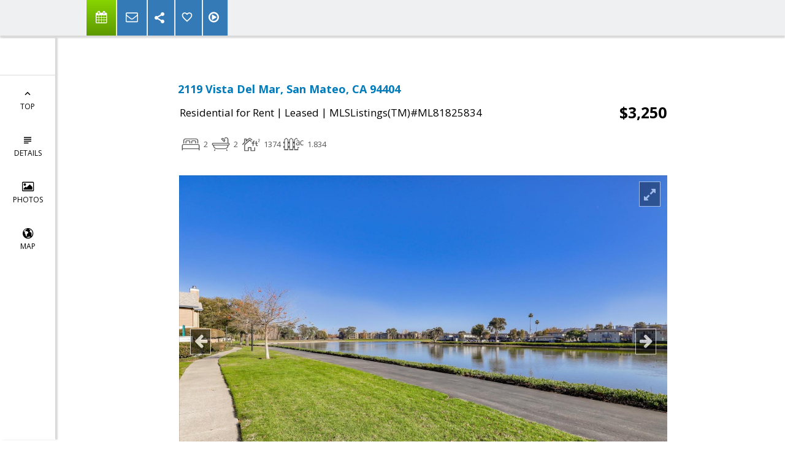

--- FILE ---
content_type: text/html; charset=utf-8
request_url: https://www.google.com/recaptcha/api2/anchor?ar=1&k=6LcGuSAUAAAAAMb457bWlGuEZ6IUGB1SNkLgHvC3&co=aHR0cHM6Ly9wZXRldmVjZS5jb206NDQz&hl=en&v=PoyoqOPhxBO7pBk68S4YbpHZ&size=normal&anchor-ms=20000&execute-ms=30000&cb=uz4sm7cwqb79
body_size: 49135
content:
<!DOCTYPE HTML><html dir="ltr" lang="en"><head><meta http-equiv="Content-Type" content="text/html; charset=UTF-8">
<meta http-equiv="X-UA-Compatible" content="IE=edge">
<title>reCAPTCHA</title>
<style type="text/css">
/* cyrillic-ext */
@font-face {
  font-family: 'Roboto';
  font-style: normal;
  font-weight: 400;
  font-stretch: 100%;
  src: url(//fonts.gstatic.com/s/roboto/v48/KFO7CnqEu92Fr1ME7kSn66aGLdTylUAMa3GUBHMdazTgWw.woff2) format('woff2');
  unicode-range: U+0460-052F, U+1C80-1C8A, U+20B4, U+2DE0-2DFF, U+A640-A69F, U+FE2E-FE2F;
}
/* cyrillic */
@font-face {
  font-family: 'Roboto';
  font-style: normal;
  font-weight: 400;
  font-stretch: 100%;
  src: url(//fonts.gstatic.com/s/roboto/v48/KFO7CnqEu92Fr1ME7kSn66aGLdTylUAMa3iUBHMdazTgWw.woff2) format('woff2');
  unicode-range: U+0301, U+0400-045F, U+0490-0491, U+04B0-04B1, U+2116;
}
/* greek-ext */
@font-face {
  font-family: 'Roboto';
  font-style: normal;
  font-weight: 400;
  font-stretch: 100%;
  src: url(//fonts.gstatic.com/s/roboto/v48/KFO7CnqEu92Fr1ME7kSn66aGLdTylUAMa3CUBHMdazTgWw.woff2) format('woff2');
  unicode-range: U+1F00-1FFF;
}
/* greek */
@font-face {
  font-family: 'Roboto';
  font-style: normal;
  font-weight: 400;
  font-stretch: 100%;
  src: url(//fonts.gstatic.com/s/roboto/v48/KFO7CnqEu92Fr1ME7kSn66aGLdTylUAMa3-UBHMdazTgWw.woff2) format('woff2');
  unicode-range: U+0370-0377, U+037A-037F, U+0384-038A, U+038C, U+038E-03A1, U+03A3-03FF;
}
/* math */
@font-face {
  font-family: 'Roboto';
  font-style: normal;
  font-weight: 400;
  font-stretch: 100%;
  src: url(//fonts.gstatic.com/s/roboto/v48/KFO7CnqEu92Fr1ME7kSn66aGLdTylUAMawCUBHMdazTgWw.woff2) format('woff2');
  unicode-range: U+0302-0303, U+0305, U+0307-0308, U+0310, U+0312, U+0315, U+031A, U+0326-0327, U+032C, U+032F-0330, U+0332-0333, U+0338, U+033A, U+0346, U+034D, U+0391-03A1, U+03A3-03A9, U+03B1-03C9, U+03D1, U+03D5-03D6, U+03F0-03F1, U+03F4-03F5, U+2016-2017, U+2034-2038, U+203C, U+2040, U+2043, U+2047, U+2050, U+2057, U+205F, U+2070-2071, U+2074-208E, U+2090-209C, U+20D0-20DC, U+20E1, U+20E5-20EF, U+2100-2112, U+2114-2115, U+2117-2121, U+2123-214F, U+2190, U+2192, U+2194-21AE, U+21B0-21E5, U+21F1-21F2, U+21F4-2211, U+2213-2214, U+2216-22FF, U+2308-230B, U+2310, U+2319, U+231C-2321, U+2336-237A, U+237C, U+2395, U+239B-23B7, U+23D0, U+23DC-23E1, U+2474-2475, U+25AF, U+25B3, U+25B7, U+25BD, U+25C1, U+25CA, U+25CC, U+25FB, U+266D-266F, U+27C0-27FF, U+2900-2AFF, U+2B0E-2B11, U+2B30-2B4C, U+2BFE, U+3030, U+FF5B, U+FF5D, U+1D400-1D7FF, U+1EE00-1EEFF;
}
/* symbols */
@font-face {
  font-family: 'Roboto';
  font-style: normal;
  font-weight: 400;
  font-stretch: 100%;
  src: url(//fonts.gstatic.com/s/roboto/v48/KFO7CnqEu92Fr1ME7kSn66aGLdTylUAMaxKUBHMdazTgWw.woff2) format('woff2');
  unicode-range: U+0001-000C, U+000E-001F, U+007F-009F, U+20DD-20E0, U+20E2-20E4, U+2150-218F, U+2190, U+2192, U+2194-2199, U+21AF, U+21E6-21F0, U+21F3, U+2218-2219, U+2299, U+22C4-22C6, U+2300-243F, U+2440-244A, U+2460-24FF, U+25A0-27BF, U+2800-28FF, U+2921-2922, U+2981, U+29BF, U+29EB, U+2B00-2BFF, U+4DC0-4DFF, U+FFF9-FFFB, U+10140-1018E, U+10190-1019C, U+101A0, U+101D0-101FD, U+102E0-102FB, U+10E60-10E7E, U+1D2C0-1D2D3, U+1D2E0-1D37F, U+1F000-1F0FF, U+1F100-1F1AD, U+1F1E6-1F1FF, U+1F30D-1F30F, U+1F315, U+1F31C, U+1F31E, U+1F320-1F32C, U+1F336, U+1F378, U+1F37D, U+1F382, U+1F393-1F39F, U+1F3A7-1F3A8, U+1F3AC-1F3AF, U+1F3C2, U+1F3C4-1F3C6, U+1F3CA-1F3CE, U+1F3D4-1F3E0, U+1F3ED, U+1F3F1-1F3F3, U+1F3F5-1F3F7, U+1F408, U+1F415, U+1F41F, U+1F426, U+1F43F, U+1F441-1F442, U+1F444, U+1F446-1F449, U+1F44C-1F44E, U+1F453, U+1F46A, U+1F47D, U+1F4A3, U+1F4B0, U+1F4B3, U+1F4B9, U+1F4BB, U+1F4BF, U+1F4C8-1F4CB, U+1F4D6, U+1F4DA, U+1F4DF, U+1F4E3-1F4E6, U+1F4EA-1F4ED, U+1F4F7, U+1F4F9-1F4FB, U+1F4FD-1F4FE, U+1F503, U+1F507-1F50B, U+1F50D, U+1F512-1F513, U+1F53E-1F54A, U+1F54F-1F5FA, U+1F610, U+1F650-1F67F, U+1F687, U+1F68D, U+1F691, U+1F694, U+1F698, U+1F6AD, U+1F6B2, U+1F6B9-1F6BA, U+1F6BC, U+1F6C6-1F6CF, U+1F6D3-1F6D7, U+1F6E0-1F6EA, U+1F6F0-1F6F3, U+1F6F7-1F6FC, U+1F700-1F7FF, U+1F800-1F80B, U+1F810-1F847, U+1F850-1F859, U+1F860-1F887, U+1F890-1F8AD, U+1F8B0-1F8BB, U+1F8C0-1F8C1, U+1F900-1F90B, U+1F93B, U+1F946, U+1F984, U+1F996, U+1F9E9, U+1FA00-1FA6F, U+1FA70-1FA7C, U+1FA80-1FA89, U+1FA8F-1FAC6, U+1FACE-1FADC, U+1FADF-1FAE9, U+1FAF0-1FAF8, U+1FB00-1FBFF;
}
/* vietnamese */
@font-face {
  font-family: 'Roboto';
  font-style: normal;
  font-weight: 400;
  font-stretch: 100%;
  src: url(//fonts.gstatic.com/s/roboto/v48/KFO7CnqEu92Fr1ME7kSn66aGLdTylUAMa3OUBHMdazTgWw.woff2) format('woff2');
  unicode-range: U+0102-0103, U+0110-0111, U+0128-0129, U+0168-0169, U+01A0-01A1, U+01AF-01B0, U+0300-0301, U+0303-0304, U+0308-0309, U+0323, U+0329, U+1EA0-1EF9, U+20AB;
}
/* latin-ext */
@font-face {
  font-family: 'Roboto';
  font-style: normal;
  font-weight: 400;
  font-stretch: 100%;
  src: url(//fonts.gstatic.com/s/roboto/v48/KFO7CnqEu92Fr1ME7kSn66aGLdTylUAMa3KUBHMdazTgWw.woff2) format('woff2');
  unicode-range: U+0100-02BA, U+02BD-02C5, U+02C7-02CC, U+02CE-02D7, U+02DD-02FF, U+0304, U+0308, U+0329, U+1D00-1DBF, U+1E00-1E9F, U+1EF2-1EFF, U+2020, U+20A0-20AB, U+20AD-20C0, U+2113, U+2C60-2C7F, U+A720-A7FF;
}
/* latin */
@font-face {
  font-family: 'Roboto';
  font-style: normal;
  font-weight: 400;
  font-stretch: 100%;
  src: url(//fonts.gstatic.com/s/roboto/v48/KFO7CnqEu92Fr1ME7kSn66aGLdTylUAMa3yUBHMdazQ.woff2) format('woff2');
  unicode-range: U+0000-00FF, U+0131, U+0152-0153, U+02BB-02BC, U+02C6, U+02DA, U+02DC, U+0304, U+0308, U+0329, U+2000-206F, U+20AC, U+2122, U+2191, U+2193, U+2212, U+2215, U+FEFF, U+FFFD;
}
/* cyrillic-ext */
@font-face {
  font-family: 'Roboto';
  font-style: normal;
  font-weight: 500;
  font-stretch: 100%;
  src: url(//fonts.gstatic.com/s/roboto/v48/KFO7CnqEu92Fr1ME7kSn66aGLdTylUAMa3GUBHMdazTgWw.woff2) format('woff2');
  unicode-range: U+0460-052F, U+1C80-1C8A, U+20B4, U+2DE0-2DFF, U+A640-A69F, U+FE2E-FE2F;
}
/* cyrillic */
@font-face {
  font-family: 'Roboto';
  font-style: normal;
  font-weight: 500;
  font-stretch: 100%;
  src: url(//fonts.gstatic.com/s/roboto/v48/KFO7CnqEu92Fr1ME7kSn66aGLdTylUAMa3iUBHMdazTgWw.woff2) format('woff2');
  unicode-range: U+0301, U+0400-045F, U+0490-0491, U+04B0-04B1, U+2116;
}
/* greek-ext */
@font-face {
  font-family: 'Roboto';
  font-style: normal;
  font-weight: 500;
  font-stretch: 100%;
  src: url(//fonts.gstatic.com/s/roboto/v48/KFO7CnqEu92Fr1ME7kSn66aGLdTylUAMa3CUBHMdazTgWw.woff2) format('woff2');
  unicode-range: U+1F00-1FFF;
}
/* greek */
@font-face {
  font-family: 'Roboto';
  font-style: normal;
  font-weight: 500;
  font-stretch: 100%;
  src: url(//fonts.gstatic.com/s/roboto/v48/KFO7CnqEu92Fr1ME7kSn66aGLdTylUAMa3-UBHMdazTgWw.woff2) format('woff2');
  unicode-range: U+0370-0377, U+037A-037F, U+0384-038A, U+038C, U+038E-03A1, U+03A3-03FF;
}
/* math */
@font-face {
  font-family: 'Roboto';
  font-style: normal;
  font-weight: 500;
  font-stretch: 100%;
  src: url(//fonts.gstatic.com/s/roboto/v48/KFO7CnqEu92Fr1ME7kSn66aGLdTylUAMawCUBHMdazTgWw.woff2) format('woff2');
  unicode-range: U+0302-0303, U+0305, U+0307-0308, U+0310, U+0312, U+0315, U+031A, U+0326-0327, U+032C, U+032F-0330, U+0332-0333, U+0338, U+033A, U+0346, U+034D, U+0391-03A1, U+03A3-03A9, U+03B1-03C9, U+03D1, U+03D5-03D6, U+03F0-03F1, U+03F4-03F5, U+2016-2017, U+2034-2038, U+203C, U+2040, U+2043, U+2047, U+2050, U+2057, U+205F, U+2070-2071, U+2074-208E, U+2090-209C, U+20D0-20DC, U+20E1, U+20E5-20EF, U+2100-2112, U+2114-2115, U+2117-2121, U+2123-214F, U+2190, U+2192, U+2194-21AE, U+21B0-21E5, U+21F1-21F2, U+21F4-2211, U+2213-2214, U+2216-22FF, U+2308-230B, U+2310, U+2319, U+231C-2321, U+2336-237A, U+237C, U+2395, U+239B-23B7, U+23D0, U+23DC-23E1, U+2474-2475, U+25AF, U+25B3, U+25B7, U+25BD, U+25C1, U+25CA, U+25CC, U+25FB, U+266D-266F, U+27C0-27FF, U+2900-2AFF, U+2B0E-2B11, U+2B30-2B4C, U+2BFE, U+3030, U+FF5B, U+FF5D, U+1D400-1D7FF, U+1EE00-1EEFF;
}
/* symbols */
@font-face {
  font-family: 'Roboto';
  font-style: normal;
  font-weight: 500;
  font-stretch: 100%;
  src: url(//fonts.gstatic.com/s/roboto/v48/KFO7CnqEu92Fr1ME7kSn66aGLdTylUAMaxKUBHMdazTgWw.woff2) format('woff2');
  unicode-range: U+0001-000C, U+000E-001F, U+007F-009F, U+20DD-20E0, U+20E2-20E4, U+2150-218F, U+2190, U+2192, U+2194-2199, U+21AF, U+21E6-21F0, U+21F3, U+2218-2219, U+2299, U+22C4-22C6, U+2300-243F, U+2440-244A, U+2460-24FF, U+25A0-27BF, U+2800-28FF, U+2921-2922, U+2981, U+29BF, U+29EB, U+2B00-2BFF, U+4DC0-4DFF, U+FFF9-FFFB, U+10140-1018E, U+10190-1019C, U+101A0, U+101D0-101FD, U+102E0-102FB, U+10E60-10E7E, U+1D2C0-1D2D3, U+1D2E0-1D37F, U+1F000-1F0FF, U+1F100-1F1AD, U+1F1E6-1F1FF, U+1F30D-1F30F, U+1F315, U+1F31C, U+1F31E, U+1F320-1F32C, U+1F336, U+1F378, U+1F37D, U+1F382, U+1F393-1F39F, U+1F3A7-1F3A8, U+1F3AC-1F3AF, U+1F3C2, U+1F3C4-1F3C6, U+1F3CA-1F3CE, U+1F3D4-1F3E0, U+1F3ED, U+1F3F1-1F3F3, U+1F3F5-1F3F7, U+1F408, U+1F415, U+1F41F, U+1F426, U+1F43F, U+1F441-1F442, U+1F444, U+1F446-1F449, U+1F44C-1F44E, U+1F453, U+1F46A, U+1F47D, U+1F4A3, U+1F4B0, U+1F4B3, U+1F4B9, U+1F4BB, U+1F4BF, U+1F4C8-1F4CB, U+1F4D6, U+1F4DA, U+1F4DF, U+1F4E3-1F4E6, U+1F4EA-1F4ED, U+1F4F7, U+1F4F9-1F4FB, U+1F4FD-1F4FE, U+1F503, U+1F507-1F50B, U+1F50D, U+1F512-1F513, U+1F53E-1F54A, U+1F54F-1F5FA, U+1F610, U+1F650-1F67F, U+1F687, U+1F68D, U+1F691, U+1F694, U+1F698, U+1F6AD, U+1F6B2, U+1F6B9-1F6BA, U+1F6BC, U+1F6C6-1F6CF, U+1F6D3-1F6D7, U+1F6E0-1F6EA, U+1F6F0-1F6F3, U+1F6F7-1F6FC, U+1F700-1F7FF, U+1F800-1F80B, U+1F810-1F847, U+1F850-1F859, U+1F860-1F887, U+1F890-1F8AD, U+1F8B0-1F8BB, U+1F8C0-1F8C1, U+1F900-1F90B, U+1F93B, U+1F946, U+1F984, U+1F996, U+1F9E9, U+1FA00-1FA6F, U+1FA70-1FA7C, U+1FA80-1FA89, U+1FA8F-1FAC6, U+1FACE-1FADC, U+1FADF-1FAE9, U+1FAF0-1FAF8, U+1FB00-1FBFF;
}
/* vietnamese */
@font-face {
  font-family: 'Roboto';
  font-style: normal;
  font-weight: 500;
  font-stretch: 100%;
  src: url(//fonts.gstatic.com/s/roboto/v48/KFO7CnqEu92Fr1ME7kSn66aGLdTylUAMa3OUBHMdazTgWw.woff2) format('woff2');
  unicode-range: U+0102-0103, U+0110-0111, U+0128-0129, U+0168-0169, U+01A0-01A1, U+01AF-01B0, U+0300-0301, U+0303-0304, U+0308-0309, U+0323, U+0329, U+1EA0-1EF9, U+20AB;
}
/* latin-ext */
@font-face {
  font-family: 'Roboto';
  font-style: normal;
  font-weight: 500;
  font-stretch: 100%;
  src: url(//fonts.gstatic.com/s/roboto/v48/KFO7CnqEu92Fr1ME7kSn66aGLdTylUAMa3KUBHMdazTgWw.woff2) format('woff2');
  unicode-range: U+0100-02BA, U+02BD-02C5, U+02C7-02CC, U+02CE-02D7, U+02DD-02FF, U+0304, U+0308, U+0329, U+1D00-1DBF, U+1E00-1E9F, U+1EF2-1EFF, U+2020, U+20A0-20AB, U+20AD-20C0, U+2113, U+2C60-2C7F, U+A720-A7FF;
}
/* latin */
@font-face {
  font-family: 'Roboto';
  font-style: normal;
  font-weight: 500;
  font-stretch: 100%;
  src: url(//fonts.gstatic.com/s/roboto/v48/KFO7CnqEu92Fr1ME7kSn66aGLdTylUAMa3yUBHMdazQ.woff2) format('woff2');
  unicode-range: U+0000-00FF, U+0131, U+0152-0153, U+02BB-02BC, U+02C6, U+02DA, U+02DC, U+0304, U+0308, U+0329, U+2000-206F, U+20AC, U+2122, U+2191, U+2193, U+2212, U+2215, U+FEFF, U+FFFD;
}
/* cyrillic-ext */
@font-face {
  font-family: 'Roboto';
  font-style: normal;
  font-weight: 900;
  font-stretch: 100%;
  src: url(//fonts.gstatic.com/s/roboto/v48/KFO7CnqEu92Fr1ME7kSn66aGLdTylUAMa3GUBHMdazTgWw.woff2) format('woff2');
  unicode-range: U+0460-052F, U+1C80-1C8A, U+20B4, U+2DE0-2DFF, U+A640-A69F, U+FE2E-FE2F;
}
/* cyrillic */
@font-face {
  font-family: 'Roboto';
  font-style: normal;
  font-weight: 900;
  font-stretch: 100%;
  src: url(//fonts.gstatic.com/s/roboto/v48/KFO7CnqEu92Fr1ME7kSn66aGLdTylUAMa3iUBHMdazTgWw.woff2) format('woff2');
  unicode-range: U+0301, U+0400-045F, U+0490-0491, U+04B0-04B1, U+2116;
}
/* greek-ext */
@font-face {
  font-family: 'Roboto';
  font-style: normal;
  font-weight: 900;
  font-stretch: 100%;
  src: url(//fonts.gstatic.com/s/roboto/v48/KFO7CnqEu92Fr1ME7kSn66aGLdTylUAMa3CUBHMdazTgWw.woff2) format('woff2');
  unicode-range: U+1F00-1FFF;
}
/* greek */
@font-face {
  font-family: 'Roboto';
  font-style: normal;
  font-weight: 900;
  font-stretch: 100%;
  src: url(//fonts.gstatic.com/s/roboto/v48/KFO7CnqEu92Fr1ME7kSn66aGLdTylUAMa3-UBHMdazTgWw.woff2) format('woff2');
  unicode-range: U+0370-0377, U+037A-037F, U+0384-038A, U+038C, U+038E-03A1, U+03A3-03FF;
}
/* math */
@font-face {
  font-family: 'Roboto';
  font-style: normal;
  font-weight: 900;
  font-stretch: 100%;
  src: url(//fonts.gstatic.com/s/roboto/v48/KFO7CnqEu92Fr1ME7kSn66aGLdTylUAMawCUBHMdazTgWw.woff2) format('woff2');
  unicode-range: U+0302-0303, U+0305, U+0307-0308, U+0310, U+0312, U+0315, U+031A, U+0326-0327, U+032C, U+032F-0330, U+0332-0333, U+0338, U+033A, U+0346, U+034D, U+0391-03A1, U+03A3-03A9, U+03B1-03C9, U+03D1, U+03D5-03D6, U+03F0-03F1, U+03F4-03F5, U+2016-2017, U+2034-2038, U+203C, U+2040, U+2043, U+2047, U+2050, U+2057, U+205F, U+2070-2071, U+2074-208E, U+2090-209C, U+20D0-20DC, U+20E1, U+20E5-20EF, U+2100-2112, U+2114-2115, U+2117-2121, U+2123-214F, U+2190, U+2192, U+2194-21AE, U+21B0-21E5, U+21F1-21F2, U+21F4-2211, U+2213-2214, U+2216-22FF, U+2308-230B, U+2310, U+2319, U+231C-2321, U+2336-237A, U+237C, U+2395, U+239B-23B7, U+23D0, U+23DC-23E1, U+2474-2475, U+25AF, U+25B3, U+25B7, U+25BD, U+25C1, U+25CA, U+25CC, U+25FB, U+266D-266F, U+27C0-27FF, U+2900-2AFF, U+2B0E-2B11, U+2B30-2B4C, U+2BFE, U+3030, U+FF5B, U+FF5D, U+1D400-1D7FF, U+1EE00-1EEFF;
}
/* symbols */
@font-face {
  font-family: 'Roboto';
  font-style: normal;
  font-weight: 900;
  font-stretch: 100%;
  src: url(//fonts.gstatic.com/s/roboto/v48/KFO7CnqEu92Fr1ME7kSn66aGLdTylUAMaxKUBHMdazTgWw.woff2) format('woff2');
  unicode-range: U+0001-000C, U+000E-001F, U+007F-009F, U+20DD-20E0, U+20E2-20E4, U+2150-218F, U+2190, U+2192, U+2194-2199, U+21AF, U+21E6-21F0, U+21F3, U+2218-2219, U+2299, U+22C4-22C6, U+2300-243F, U+2440-244A, U+2460-24FF, U+25A0-27BF, U+2800-28FF, U+2921-2922, U+2981, U+29BF, U+29EB, U+2B00-2BFF, U+4DC0-4DFF, U+FFF9-FFFB, U+10140-1018E, U+10190-1019C, U+101A0, U+101D0-101FD, U+102E0-102FB, U+10E60-10E7E, U+1D2C0-1D2D3, U+1D2E0-1D37F, U+1F000-1F0FF, U+1F100-1F1AD, U+1F1E6-1F1FF, U+1F30D-1F30F, U+1F315, U+1F31C, U+1F31E, U+1F320-1F32C, U+1F336, U+1F378, U+1F37D, U+1F382, U+1F393-1F39F, U+1F3A7-1F3A8, U+1F3AC-1F3AF, U+1F3C2, U+1F3C4-1F3C6, U+1F3CA-1F3CE, U+1F3D4-1F3E0, U+1F3ED, U+1F3F1-1F3F3, U+1F3F5-1F3F7, U+1F408, U+1F415, U+1F41F, U+1F426, U+1F43F, U+1F441-1F442, U+1F444, U+1F446-1F449, U+1F44C-1F44E, U+1F453, U+1F46A, U+1F47D, U+1F4A3, U+1F4B0, U+1F4B3, U+1F4B9, U+1F4BB, U+1F4BF, U+1F4C8-1F4CB, U+1F4D6, U+1F4DA, U+1F4DF, U+1F4E3-1F4E6, U+1F4EA-1F4ED, U+1F4F7, U+1F4F9-1F4FB, U+1F4FD-1F4FE, U+1F503, U+1F507-1F50B, U+1F50D, U+1F512-1F513, U+1F53E-1F54A, U+1F54F-1F5FA, U+1F610, U+1F650-1F67F, U+1F687, U+1F68D, U+1F691, U+1F694, U+1F698, U+1F6AD, U+1F6B2, U+1F6B9-1F6BA, U+1F6BC, U+1F6C6-1F6CF, U+1F6D3-1F6D7, U+1F6E0-1F6EA, U+1F6F0-1F6F3, U+1F6F7-1F6FC, U+1F700-1F7FF, U+1F800-1F80B, U+1F810-1F847, U+1F850-1F859, U+1F860-1F887, U+1F890-1F8AD, U+1F8B0-1F8BB, U+1F8C0-1F8C1, U+1F900-1F90B, U+1F93B, U+1F946, U+1F984, U+1F996, U+1F9E9, U+1FA00-1FA6F, U+1FA70-1FA7C, U+1FA80-1FA89, U+1FA8F-1FAC6, U+1FACE-1FADC, U+1FADF-1FAE9, U+1FAF0-1FAF8, U+1FB00-1FBFF;
}
/* vietnamese */
@font-face {
  font-family: 'Roboto';
  font-style: normal;
  font-weight: 900;
  font-stretch: 100%;
  src: url(//fonts.gstatic.com/s/roboto/v48/KFO7CnqEu92Fr1ME7kSn66aGLdTylUAMa3OUBHMdazTgWw.woff2) format('woff2');
  unicode-range: U+0102-0103, U+0110-0111, U+0128-0129, U+0168-0169, U+01A0-01A1, U+01AF-01B0, U+0300-0301, U+0303-0304, U+0308-0309, U+0323, U+0329, U+1EA0-1EF9, U+20AB;
}
/* latin-ext */
@font-face {
  font-family: 'Roboto';
  font-style: normal;
  font-weight: 900;
  font-stretch: 100%;
  src: url(//fonts.gstatic.com/s/roboto/v48/KFO7CnqEu92Fr1ME7kSn66aGLdTylUAMa3KUBHMdazTgWw.woff2) format('woff2');
  unicode-range: U+0100-02BA, U+02BD-02C5, U+02C7-02CC, U+02CE-02D7, U+02DD-02FF, U+0304, U+0308, U+0329, U+1D00-1DBF, U+1E00-1E9F, U+1EF2-1EFF, U+2020, U+20A0-20AB, U+20AD-20C0, U+2113, U+2C60-2C7F, U+A720-A7FF;
}
/* latin */
@font-face {
  font-family: 'Roboto';
  font-style: normal;
  font-weight: 900;
  font-stretch: 100%;
  src: url(//fonts.gstatic.com/s/roboto/v48/KFO7CnqEu92Fr1ME7kSn66aGLdTylUAMa3yUBHMdazQ.woff2) format('woff2');
  unicode-range: U+0000-00FF, U+0131, U+0152-0153, U+02BB-02BC, U+02C6, U+02DA, U+02DC, U+0304, U+0308, U+0329, U+2000-206F, U+20AC, U+2122, U+2191, U+2193, U+2212, U+2215, U+FEFF, U+FFFD;
}

</style>
<link rel="stylesheet" type="text/css" href="https://www.gstatic.com/recaptcha/releases/PoyoqOPhxBO7pBk68S4YbpHZ/styles__ltr.css">
<script nonce="4bdR7kNVY5287sOCW5uzrA" type="text/javascript">window['__recaptcha_api'] = 'https://www.google.com/recaptcha/api2/';</script>
<script type="text/javascript" src="https://www.gstatic.com/recaptcha/releases/PoyoqOPhxBO7pBk68S4YbpHZ/recaptcha__en.js" nonce="4bdR7kNVY5287sOCW5uzrA">
      
    </script></head>
<body><div id="rc-anchor-alert" class="rc-anchor-alert"></div>
<input type="hidden" id="recaptcha-token" value="[base64]">
<script type="text/javascript" nonce="4bdR7kNVY5287sOCW5uzrA">
      recaptcha.anchor.Main.init("[\x22ainput\x22,[\x22bgdata\x22,\x22\x22,\[base64]/[base64]/[base64]/[base64]/cjw8ejpyPj4+eil9Y2F0Y2gobCl7dGhyb3cgbDt9fSxIPWZ1bmN0aW9uKHcsdCx6KXtpZih3PT0xOTR8fHc9PTIwOCl0LnZbd10/dC52W3ddLmNvbmNhdCh6KTp0LnZbd109b2Yoeix0KTtlbHNle2lmKHQuYkImJnchPTMxNylyZXR1cm47dz09NjZ8fHc9PTEyMnx8dz09NDcwfHx3PT00NHx8dz09NDE2fHx3PT0zOTd8fHc9PTQyMXx8dz09Njh8fHc9PTcwfHx3PT0xODQ/[base64]/[base64]/[base64]/bmV3IGRbVl0oSlswXSk6cD09Mj9uZXcgZFtWXShKWzBdLEpbMV0pOnA9PTM/bmV3IGRbVl0oSlswXSxKWzFdLEpbMl0pOnA9PTQ/[base64]/[base64]/[base64]/[base64]\x22,\[base64]\\u003d\\u003d\x22,\[base64]/[base64]/Di8KmwonCjUTDnT3Cp2DDqMOmXcKyfsOyesOWwr3Dg8OHDGvCtk1Mwr06wpwRw6TCg8KXwp9dwqDCoVUfbnQAwr0vw4LDjy/Cpk92wpHCoAtPAULDnldiwrTCuTzDscO1T1pIA8O1w6DCr8Kjw7ImIMKaw6bCng/CoSvDm3Qnw7ZleUIqw41RwrALw5YtCsK+Ty/Dk8ORUg/[base64]/ZVvCpH0ew5gHw5/DscOiNGzDgcOfSkbDoMKLwqzCsMOtw7XCo8KdXMOBAkfDn8KwJcKjwoAcfAHDmcOlwq8+dsKIwr3DhRY2VMO+dMKPwoXCssKbHRvCs8K6PsKOw7HDnjHCjgfDv8O1OR4WwoHDnMOPaAQvw59lwqcnDsOKwo9na8KkwrXDlhjCuCY8GcKuw4/ChyNiw4nCmws+w6Vaw6gfw4YadXHDuSHCkXzDi8OHXcO/OsK9w4LDhMKswp8Swo3Dh8KmO8O8w6p9woR3YTspEiwgw4DCjcKnOivDlMKqcsKeL8KsC03CicOtw43DizAZew/DpcK4esKLwq4ITBTDmxpfwqPDkh7Cl1XDpMO5dMOIaXLDuCHCsyXDhMOKwpnCmcO/wrbDnBEpwqDDhcKzG8Ouw5F8TMK9XMKbw4ccKMOLwqw9WMKqw4vCvw9XOgbCp8OCfzV2w6hOwobCh8KJMsKhwo5vw5rDgMO1IUErMcOIG8Oswo3CnU3CpcKSwrXCs8KrZcOuwrTDrMKBIh/DssKRI8O1wqU7FR1aEMO7w4N4BcOow5LCgC3CjcKmcjzDokTCscK5J8KEw5TDmsKnw7AYw64rw44yw6JTwoPDoAl+w4fDssOtWXt9w60ZwrhLw6Adw7YFK8KKwoHCmRpCF8KBDMO9w7fDocKtIQPCj1nCrcOVG8KaKFTCjMOsw5TDgsOodU7DgxA/[base64]/CgsOQwqlNwp7DvMKDME3CmnnDiEB+PMOzXcKHPmJkbw/DlF0cw4Qywq/[base64]/fiLDn8K7w7V7bwDDgcKYw7jDqMOaw4p+DX7CqSXCvsKyBAdGPcONPcKRw67CkMKeM3kFwrMrw6LCiMOpdcKcYcKLwocIbS3DqkwbScOFw6dpw4/DmsOFd8KVwoTDgTNHckTDjMKvw6nCnwXDt8OHZcOYGcORayfDiMOEwqTDqcOmwrfDgsKNNATDhyFGwrMOUsKTE8OIcynCuQQoXxwiwo/Cu2IobjRcVcKVBcKvwoY3wrB9SMKUEgvCiVrDlsKVZ13DvDtDIcKpwrPCgU/DocKAw4ptfh3CoMORwqjDm3YTw5LDuHTDn8Ogw7/ClijDtkXDtMK8w71LHsOSFMK/w4hxZ3vCu3EEQcOewo18wonDp3XDsUPDicOswrHDvmLCksKPw6nDgsKkS3VtCsKcwpXCr8Oyc2DDhyvCpsKWXVjChMKxTsOEwpjDrXPDsMOJw67CoilDw4Udw7DCncOmwq/Cm0ZVfj/DsnPDjcKTDsKlFSBFOCo0V8KCwodJwpnCjXoTw6NGwoZREEt9w6YAIh3CkEjDghBFwplbw7jDtsKlUcOgCwAJw6XCkcOSK19fwownwqtHYTjDmcOjw7csQsOBwr/DhhFkF8Oow6/DmWFTwopUJ8O5XXvCknrCvcOcw7hcwqzCnMK4w7nDosKZWFvCk8KJwpgoa8Olw6/DiSEvwpkFaAYMwpIDw5XDgsOkN3Iww5Qzw77CnMKQRsKYw5Z0wpA7LcKrwowYwrfDtDNNIBRLwpwqw5jDoMKKwpDCsnVTw7V3w57Dv1DDrsOBwoc/TcOBCCPCiG4RbXHDpcOQPsKiwpJpQHvDlhkQVMOtw4jCjsK9w7DCgsKXwqvCgsOZCDTDocK9Y8Kyw7XCrDoFUsO7w4DCvMK1wpbCv0XCksK3QwN4XcOsKcKJeyYxXsOhLwDClMKjHwoTw4ACfUVdwp7ChsORwpzDt8OMWwFCwoQKwpE9woLChh8Swp4Ewr/DvsOUXcKwwozCilrCqsKgPBMOccKHw4rDm1sWewTCgH/[base64]/CuwMcccKbwoTDhS0tUDTCqMOOw5QHT0sYw57DjAXDomJxSHFxw4nCtSUkRkZtCw7CsXBWw4XCpnzCrC/DusKcw53CnWw4wppdZMOcw4DDpcKtwrvDm0Qrw5pfw5XDtMKqH2AOwpHDisOpwp/CuxPCl8OHDyRnwplRZCM+wp7DijEmw4BXwo8mWsKILlE9wpoODsO/w7UOD8K5wp/DosO4wpEVw5vClsOGRMKaw5/DuMONIMOVR8KRw4IdwrTDrT9XN03ClgwhMDbDt8OCwrLDtMORwqrCnsO6w4DCh3x7w7PDicKNwqbCrQVhcMOeeAhVRhHDgG/DmUPCk8OuXcO/[base64]/wrHDlsOTdh3Cox5PwqjClFJbacOuwqcbWGvDocKzekDCmMOWV8KRF8OmOsKedm7CvcOHwrjCk8Kow77CjTZSwrRnw5Zsw4UVVsKowoAoImzCr8OxZH/ChgYnOS4VYCjDhMKkw6rCuMOWwrXCjxDDuTh7bjXCmztXOcK9wp3DsMOfw4HCpMOBA8KpHHXDl8K/[base64]/DiMKMeGsawrXCok0UMAAJw5LDg8KDa8OHw4PDoMOkwrXDqsKjwr9zwrpJNV9dYMOYwp7DlRAYw6rDs8KNQ8Kdw4/DhcKAwofDncO3wr3DjMKswq7CljDDsHfCscOWwq93YMOWwrZwKzzDuVUDJD3DgMOYWMK2aMKUw4zDrw0ZfsKTNTHDjMK5XcOmw7BqwoNmwolYPsKew5pwdsOJdSpJwrFbw7DDvTnDnB8wL3LCqGbDv21Gw6YXwrzCqHgOw4DCm8Kowr4BDlDDvEvDtsOuNn/DtcOwwqwLEMOAwoDCnwcRw6oOwpvCu8OWw7Yuw5lUP3HChGs4w40mw63Dj8OqBHvCtUAaIEzCiMOtwpdywqDCty7DocODw67CqsKuIXgRwqBZw7E6QsOBW8K2w6zCkcOjwr/Cg8Otw64uSG7CjGNyNGZpw41aBMODw5lGwq9IwqbDj8Kqa8OcPx/Cm1LDqGnCjsOaQ0oww6rCisOECF/DlFtDwoTDrcO0wqPDsVMmw6UYAEPDuMOswoVbw7xBwowBwr/CoTbDhcOVRhDDvXIoNBPDh8Kxw5XCtcKBQHlUw7bDgcO5wrVBw6U9w4YECgPDlhbDg8KKwr/[base64]/DowEzLWtSFBrCoMOPdcODesK+MMK/OsOBI8OaE8Ofw6jDgg8XQMKyVkMjwqXCql3Ct8OnwqrCsz/DvyZ5w4MkwpfCgmwswqXCl8KYwpzDhmfDulTDuTvCmEocw77CnUQxb8KtWxPDlMOBKsK/w5rCqBoWY8KiGFzChz3CpDcSw5Nqw77CjXnDnBTDk27ChQhdT8OpNMKrAMOgR17DjsOxwqtpw57DlsORwr/CrMOrwpnCrMOWwrTDs8Ofw6hKSlpeYEjCi8KyOmRSwoMSw6wCwoDCmx3CiMK8OyzDtALDnlvCiDA6cwnCjFFzbjcywqMJw4IvUzPDqcOAw4zDkMOJSTFPw49fZsKfw6YUwrFyeMKMw7TDmRoWw7ltwpfCoSN1w5EswqjCqzvCjFzDtMOuwrvClcK/ZsKqwpnClyMMwo8Swrt0wp11b8KBw4RiCxRaKAfDlDrCisOVw6XCnT3DgcKOOxzDusKlw67CscOIw5LDoMKSwpAnwo42wpRHfRBXw505wrgXwrrDtwXCtmVqAyZ/wpDDlncuw6PDjsO4wo/Dni0CaMKKwpANwrDCqsKvXsKHBBDCvynCvFfCtDwZw71CwqbDrz1BYMOKUsKfesKRw4ZOZHlnF0DDhsOvTzk2wq3CuAfCoz/Cv8KNZMO9w69wwqZ5wpp4w4XCpR7CliRRZB4pHnXCmQ3DsR/DoBplH8OXwopMw4HDkxjCpcK3wrXDscKWTlLChcKTwr57wpnCrcO9w6wAecOEQMOwwpbCh8OywrNFw4xCPcKbwp7DmcKAAcKbw7MrD8K/[base64]/Cq8OFAMK2KzF9bQXDnsO/w6suFMKQwoB2HcOpwptQWsOADMOFYcOUH8K0wr/DpwLDo8KRVkV2esORw6xBwqfCrWx2Q8KWwoAeESXCrRx/[base64]/[base64]/DsSnCgMOiwq/CiR3CosOIwqPDmFrDizPDkcKLw4fDv8KGYcOSKsKhwqV7HMK3wqsyw4LCl8OnWMORwo7DoENRwpnCshEzw6Aowr7CohZ2wq3Cs8Obw7ZBOcK3bsOdQzLCrxVffkgQMcO6U8K8w44FDVPDrTbCjGnDl8OPwr/DigRew5vDllnCkCfCq8KVAcO6b8Kcwo3Du8OvfcKrw6jCvsKFJcK/w5dpwqtsGMKXDcOSQMOuw7FwBXTClMOqw63DnkNSFXnCjMO7YsOFwotmNsKQw57DrMKewrjCtcKCw6HCn0vCpcK+b8KuOcKFfMOWwqEQOsOHwqUiw54Tw6UZcUDDhMKPYcOFC1/[base64]/DrcOFIcO0wqAKw5AYVcKWw7EpSRxNBMKkAsOJw7bDu8OXAMOhblnCjmphEA82flEqwobCjcO/TMKKGcOswoXDmhDChyzCmwBYw7h3w4bCtUk7Eytqa8O8cTtuw5PCjV/[base64]/DpMKWwrvDo8K/[base64]/CuD5Mw6DCojwxWGXCmMKvBwF6J3PDhMOow4k0w4TDp3PDmy/DvzzCmcOccGweOkp7NnQcYcKow6xHCDEjVsOCacOWBMKew5I8WH4HQC9twqDCj8OZaw05BxLDj8Kfw6Mww5nDnQ9gw4scWA8TSsK9w7BVKsKYZWRuwqLDtcK/wqYIwqgrw6YDOsOuw7TCt8OZA8OwQCdgw7jCusK3w7PColzDoCrDmsKHQ8O4CHIIw6LDm8KKwpIMNiJGw6vDlw7CiMO6RMO5w7hrRg7Ci2bCuX59wpN0H0Nlw5kOw7jDn8K1QHPCkXLDvsOHTkTCkX/DjsOhwqtxwqLDl8OtJU7DgGcWNizDisONwpnDqcKJw4BzXsK5bcK5wp87BiofIsORwpgtwoFZAGk0JjcUc8Oww6IYZgkfVHjChMO8CcOKwrDDuXXDi8KUXzLCkxXCjXNZeMOow6EMw6/CnMKZwoRvw4FRw7AAMGY5Jj8NPHLCq8K5bsKJVy08L8O9wq05csKpwod+TMKdDyQXwpFFVsOewo3CmMKsWT8lw4lHw4fCkEjCmsKmw7g4N2TCucK5w4zCli1wecKAwq7DnkbDkMKAw48vw5FSInPDuMK7w47Dim3ClsKDTMOqEglXwqPCqj0FbSUZwq1Bw6/CksOIwqXDncOqwq/DgGHCncKMw4ZBw6s2w6lUEsKSw4PCq2/Cuy/CtEBmPcO5asKaClRiw5kfTMKbwow5w51oTsK0w7sSw6l0UsOCw4hbBMKvF8Oew79Nwrk+YMKHwrpCbU1DVUYBw7g3G0nDv1JDw7rDk2/DlcOBXEzCn8OXwpbDhsOxw4dIwqpSeToSS3BsHMOmw6cwHH0kwoBcdMKGwqnDusOiShLDusKZw61lLCPCtjgRwrlmwpF+EMOEwqnCgjZJX8Ohw5kjwo3DkDPCi8O6NsKYAsKSLXLDsQPCjsO/[base64]/[base64]/ClMKHI08xw5trIsODwovCu1gXaMOdW8OfbMOrwr7CiMOmw5HDnHkSY8KqLsOhbGALw6PCg8O5LMKqSMKVZC8yw4TCqCILNxQ9wpjCngvDvMKqwpLChlXClsO/ej7CoMKmT8KkwqvCgAtQb8O4BcOnVMKHEMOrw5TClnzCuMKuWCZTwrZjWMOWFXBAAsKRNMKmw5rDhcOnw6fCpsOOMcKaQz5Xw4jCjMKpw4Y/wr/Dk0rDkcO8wovDtgrCjjrDuw8Iw6fChxZHwp3CtU/Dg0Jrw7TCp0fDh8KLcHHCpcORwpFfTcKwAkw9NsK0w45Nwo7Dj8O3w6PDkhdefsOSw67DqcKvwqRDwpYndMK1U3vCvHXDmsOWw4zCocK+wqwGworDhk7Doz7CpsKfwoN8ZlUbV1/CoC3CnT3CvsO6wrLDj8OqKMOYQsOVwo4xWMKdwqJVw6tAw4NGwoJ6eMONw6bCiC/CusKAbnMSecKTw5XDvDVVw4VOGsKmNMOSVTTCskFXEGXCtBFcw6AHd8KcUMKFw4jDkC7CkBbCvsO4ccOlwoDDpnnChgLDs0XCrxwZFMK6wozDnyA7wrwcwr/[base64]/DsMKtwrVDwo/CvMKkw7PChMOsPTPCncKSYDXDpnLCg1vDl8KTwrEUOcONCT0cDhlMZEQ3wozDpCcBw6zDqGzDusO9woVDw7nCu3YifQfDpGEaLlTDoBwfw4gdJSLCoMOPwp/CszVKw4Rnw77Dv8KqwpLCqmPCjsOSwrlFwp7CjsO/esK1dA8ow6IoB8O5UcKEWCxqRsKjwrfCiU7DhhB2w6JPacKrw4bDgMOQw4xhX8Ktw73DnUPCnFBQXmY3w4J5KknCoMKiw5lkNCxKUHMDwrNsw5sFA8KIBTYfwp58w6VKeWrDosOzwrlEw4PDjG9XQMOCWX88XMOIwoXCvcOFI8K/[base64]/CtMKSw7HCiMK9w7/DklN8w4AQPgjCu8KVw40DKcKPWi9Fwrk4d8OawrrClW9IwqLDukfDo8Obw7cyETLDhsKawqw7Xz/Dj8O5BcOtSsOgwoAvw4cbcDbDlcOOCMOVEsO5GlvDq20Ww5nCiMObEGDChmXCjHZ4w7vChgpFKsO9YMOOwrjCjH0NwrDDkk/DiWXCqX3Dm3/CkxPDrcK8wrkLfcKVXHXDlB7Co8OHccKOSXDDn1XCp3fDn3PCnMO9BXtxwrp5w5vDu8K7w4jDoGDDo8OVw63CksOiV23CvCDDg8OOJcO+U8OfXsKQUsKmw4DDksO/w7xrfW/CsQjCvMOhE8ORwq7CtsOvRgcrBMK/w4NKa143wqhiLCjCqsOdIsKpwqscWMKhw4IPworDicKIw6TClMO2wrLCrcOXQh3DvHw6worDqjPCj1fCusKhGcKXw5ZfIMKIw7MoQ8KFw4AuWWZQwotswpfCo8O/[base64]/Cypew7oUwrzCp8KZwpzCp8OrJ3zDhHzCvMO8w5sew4h1wrkSw5gpw7t5wqzDqMOjSMKkVsOHWEocworDisK9w7nCp8Olwr4jw4TCk8OlaGEoMMKQGsOLAmkmwoLDgcOUKcOnYzknw6vCvj3Ci2lYLMKWfh92wrPCrsKtw5vDh3hVwp4iwqfDrV/CoiDCr8KSwofCkhhbbcK+wqLCjTfCkwZrw7p6wr/DmsOsJA1Ww60kwoTDicOAw7tqL3XDrsOBRsOFFcKJK05GTgUyQ8Opw4w1Mh3ClcKCS8K+XMKVwpXDmcOOwoBSbMKwLcKJYGdiZcO6RMKeFsO/[base64]/CvsOXwqHDlELCgEJswpQ8InMceG8swoQewqvCgmJaQMK6w5xnV8Kew5zCl8KxwpDDsgxSwogCw7FKw5NcSyfDmQFNKsKkwp3DrjXDtyM7AGXCq8OWPsOgw7/CnkXCiFQRw4o9wrHDiSzDsgTDgMOTEMKhw4krJEvDjsO1F8KkRMKwc8OkCsOqPcK1w4PCkXl5wpBbRGt4wr1Vw4VBEV8FXcOQEMOmw5TDgcKXLVbCghdIfDXDgy7CrRDCjsKKZ8KxdRrDhRxhacKGwq/Dq8K0w5ARUnBNwptBeQnCoUZhwoh/w51wwrzClFHDg8OOwqXDt3bDvXtowqPDpMKdIsOBOGbDi8KFw4UdwpnCj28gSMKvBcKvwr8Sw60qwpcKD8KxZAIMwr/[base64]/c1vDqcKVOhvCg1bDkSbDhWZ5w6XDhsOBWsKvw4nCgMOUwrTDlVY9w7HCjwTDhnLCqS91w70Jw5LDssODw67DpsO+Y8K8w5TDvsOpw7jDj0VkdD3CssKaVsOlwqFgcEZFwq5FN2XCvcO1w67DmsKPMXTCkmXDhUTDhMO2woABTzLDhcOAw7JZw7/DhkE+HsK8w64INwLDr31bwrrCvsOLCMKKYMKzw70yUsOGw4TDr8ODw5xmNsKRw47CggVnQMKiwoPCp1fDi8KSDiB9JsO5BMKGw7lNVcKhwqglcUAcw4Rwwrcbw4PDkibDj8KZOHwXwoobwq1fwogGw75IOMKweMKZS8Odwq4/[base64]/CoDoXw6oPw4XCtMKqaMOUEmwawqTCiB8kWVZERi5kw4ZmSMOaw5DDhxXDsXvCgxgBAcOHGcKPw5/ClsKVRRLDg8K6b2bDpcO/McOIAgo1O8OcwqzDn8KowqbCjkTDqMOLMcKUw6fCtMKdZ8KYF8KGw4VVD09Hw4nCkFvClcKYZmLDpQ/ChlYzw4XCtW1BOcKNwqPCo3vCkwNkw4AxwoDCiUnCoDnDq1jDoMKyO8OxwottSsO7fXzCpsOdwoHDnCsXIsOUwq/[base64]/Dnk0ww7hWdcKTwopUw552CihDwqY7FTU5Oy3CtsOjw6Y3w7bCuAd/BsK0OsKpwpcQXRjCrWBfw5gFGMK0woNTARzDkcOHwqB9b2wkw6jCuVovVHQtwr05ScKJRMKPEVJ9VsOCAiPDni/CnDk1QRVoUsKIw5bCqkd0w4QdAVUEwrlkfmvCshTClcOgRFpGRsKRGMOnwqk+wqzCkcKCUUJHw7rCoHx+w54DC8O9WDAlTiYsWcOqw6fDp8O6wojCusOMw45FwrZ3ZjvDisKzRUrCoTBuwplLLcKbwpDCs8Klw5/DgsOcwpMzw4Q7w4/[base64]/CmMKxw7ZbeMKQKjVnIxgfWMOaSBBvE8OebcOcN1IdR8Kxw7zCosOJwobCgsKTVhbDqMKtwr/Cmj5Dw4VYwojDkRzDi2DClMOzw4vColA8XWgNwrBUOhrCvnbCh2F7JldyNcK1aMKHwr/CvWchCTrCs8KRw6zDoADDu8Kfw4/CrRtbw4lDccKSBBlLWsOHfsOnw7rCogvCiGQbMy/Cu8KBGCF7f0N8w5DDhcOBMsONw48ew5gjM1tCVMK/bsKvw6rDgMKnMsK2wrAWwo7DlCvDq8O8w43Dslglw7IYw6PDrMKtEG0RO8OgJcKGX8KDwoxmw50EBQTDlFEOScO6wqwRwofDtwbDuj/Dt0TDocOmwonCgMKjVC9pLMO9w4DDgcK0w4nDusOOc2rCvmnCgsOBYMKEwoJnwr/DhcKcwoYBw50Lf2kIw7HCt8OXDMOUw6NLwqDCimDCpxHDpcO/wqvDiMKEcMKhwr86woXCssONwokqwr3DqCvDrjTDjHUWw7DCgHDCuT9sSsKPdsO1w5hLw5jDmMOsfcKNB0Z/UsOPw6TCssODw7XDs8KDw7rChcO2N8KoYSPCkmzDi8Oxw7bCm8OLw5DDjsKrUcOnwocLZntjBW/[base64]/[base64]/Ck8KwwpDCk2UVc8OcwrTDihV4wqfDhh3CrAbDtMKxYsKGYX/CrMO8w4vDtzHDk0JwwpVHwpnCsMKzTMKiAcOMT8ODwqZtw7JrwoRlwpEww4TDm3TDlsKmwqLDkcKQw53CjsOww7ARBifDm2lCw7MPLMKcwpB/VcOlThZ6wpoXwrJawqbDs3vDrS3DqmHDo3c4XAZvG8KVYgzCv8OIwrtwCMO9GcOAw7DDjnnCgcO6dcOZw6U/wqA7NQ8Iw6JLwosXYsOVfMOqC3lPwofCocOOwo7Cl8KUP8OIw7nDuMOcasKPBWXDniHDkxfCg1bCrcOlwoDDp8KOw5LCqiNFHT0lZMKnwrbCqg4JwrJOfyzDgzrDv8O3wo3CpTTDrnDCusKgw77DhcKkw7HDiSIlSMK5ZcK3B2rDnQXDvT/[base64]/CtQ8FwqTDmMOEFMOyw59mLsK5wqFVXMOTw40FOMKGG8OJPD53woTDnj7DqcOJL8KpwpbCpcO6wp02w43CnkDCusOEw4/[base64]/woPDu8KaM8Opw6IhdXF1FcKhakfDvWnCgx3ClMK1WU1ywpZhw7tQw7XCtTJpw5PClsKewrMtOMOrwpzDqjgPw4d+VFrDk0QNw6EVNCdkBAnDqSttAWhzw5NXw4tBw5DCjcOdw4vCpWDDugsow7TCh34VTxjCr8OIKRMaw7J8bw3CssOJwpPDo2LDtsKGwodUw4HDgMK/OMKIw6F2w63DtMOFQsKxPMK4w4TCqwXCo8OKfcO2w5VQw7NCUMO5w5pHwphtw7vCmyzDtXPDvyhwY8K8asOeccKkw7kOWlg5J8KqcinCtzt7H8KvwqNQLxIxw6zCsGzDrsKdbMO4wp/Ct3LDnMOJw6rCvD1Sw6rCgEjDgsOBw5xKUcKNMsOYw4PCmUZ2UMK2w4I7EsOdw5RPwoc9FnN3wq7CoMObwp0SXcO0w7bClyRHZsOww4F3NMO2wpF2BsOZwrPCn2/CksOCScKKMlPDuGMfw7rCrhrDgVIsw6J7Uw5oRwxRw5pRaxFwwrDDpAUPOcKHG8OkAwVtGiTDh8KMwrp1wr/[base64]/[base64]/CrMKhS3JtAFkywqpSw6U1RcOvw5nDpGMuAAPDoMOWwrBvwogOVcOvw65pJyvCvSZWwoMIwpfCkDLDlQsZwp7Dp3PCjhfCn8Oyw5IxDzcKw5djF8K+IsKlw63CuR3CpBPCt2zDm8Oiw4/CgsKSaMOFVsO5wrtAw44rOSMUVsOYS8KEwqYxfA1pMAl8fcKJFipYXw/ChMKFwq0ww40dLUzCv8O0VMO7V8Ksw7zDscOMIgRHw4LCjSVuwoJPUMKOcMKEwqHCqiDCgcOOKcO5wqluHR/Du8OBw6hnw5Q5w5/[base64]/w4rDjgd+w4DCljUlVSgOAmXCh8K7DAorRsKJcCgDwoVQNAknR3ZSEGcLw4TDmMKhwozDjnPDvyFqwrk1w7bCmF7Cu8OOw5kxHwsvHMOcw4nDoHRow5HCm8KlRk/DqMOSM8KswrMiwqXDo2IAYxMKJUTCi2BEFsO1wqc/[base64]/w7xLU8KAw65XbnNjDnXDqHgqVcOywqBhwpfCumLCp8OdwrpsTcKjUUV3Kg0twqTDuMOJBsKww4/DiTpUSV7CoGkAwopfw7DCjFFlahJLwqPCrScQV2U9KMObDcKiw7cew4DDgFjDn2dLw4HDvjUvw5LDmAEBKMOMwr9Aw6zDmMOOw5vCp8KhNcO1w6vDrHcbw4Rrw6hjJsKjJMKZw5odTsOXwogbwrkeWsOiw7UmPx/DqcOJwo0Gw4UgBsKWMMOJwqjCusKFXB9TTzjDsyzDujPDnsKfe8Omw5TCn8KOABArBB/[base64]/CuTcCw6Iew7rDgcK8JMKYw7TCgMKabsOUawR7wrkawpl3w7vCiwnCo8OBdBYew4LCmsKXfSdIw5fCpMOawoMvwp3Dj8KFw5rDmXk5RlbCkSE2wpvDvMKnJxDCvcO1YcKTBMKlwr/DvRc0wq3Cn1R1NnvDmcK3fF5ONhoCwrkCw7hKGcOVfMKeaXgeE1vCq8KTIzJwwpYlwrc3CsOhawA6wrXDrX9+w6HCliFDwovDu8KlUiFkCmc8LSkbwqLDisK4w6dVwrLDkWrDrMKjIMOGeXjDucK7V8KbwrDChwTCgcO0T8KLTXnChB/Dq8OwdSLClDnDjcKEVsK9IU4hZgYXKnDCksKjw7Y2wqY4HlJtw6HCj8KEw7vDlMKew5jCqg0IO8OTFVbDkBRlw6LCmsKFZsKSwrfDuyzDhMKIwoxWEcK9w63DhcO5eGI8dcKQw63ClnccM2Rzwo/Dv8K+w4tLdDfDoMOqw7zDm8KVwqnCmh0tw5lBw67DvzzDvMK/YlsPCkICw7lqT8Krw4hKYy/CsMKawqLDuGgJJ8O2KMKhw7MLw5xJOsOMDkjDrHdPcMOAw4xtwowcWmVQwr0WK33CvCnDhcK+w79SHMKLX2vDgsK9w6PCkwTCqcOww7bCu8OfHsO6P2vDt8K5w6TCqB8BQUvDm2zDoB/[base64]/[base64]/wobCpsOLwrJew6XDiMOAeyksUcK+K8OnwqVuFcOBw4FWDUxgw6zCmScHR8ODQsKqOMOKwokPfcK0w5jDuSQCABslcMOAL8KMw5QPNRDDllEFDMO+wpnCk0LCiDx/w5vCjg3CjcKYw63CmE49Q2APFMOBw70yEsKTwrXCq8KkwoDDmEMsw5BDV1JqRcOWw5vCqUE8fcK+wqXCgV5oPkHCkDZJYcO4EMO2TizDhcOGT8K5wpAgwrbDuB/DrRJyEAseK1TDjcOeQlXDucKaPsKJJ0dtLcOZw4JuQ8Ksw4Vtw5HCuAPCqcKxaUfCnjzDvXLDvcKqwp1TScKHwr3Dm8OeKcO4w7HDv8OOwqdww57DocOmFDkow5fDtCFFfQvCvcKYC8ObNFo5RMK7TMOhW3Exw70hNBDCqjXDk33Ch8OQGcOxAMK/[base64]/DrkPDucOlDcOjw5vCmxrDl8KLwrI7wpshw7IXNMKvMyzDscOzw5zCj8OYw7AHw7Y5BDjCin9fasO5w6rDoX7DnMKbRMKjUcOSw4wnw63CghnDvFYFRsK0S8KYAVVwDcOtdMO5wpk5J8OTVnfDvcKTw4vCp8KbanvCv0wOTMKHFlnDjMKSw78Cw7BrBj0BZMKfJcKow6/CrsOPw6vCoMOLw5DCiSXDl8KXw5ZnM2XCuU7CucKxUsOJw6HDiGZNw6zDrjIuwrvDpVLDjjouR8OQwpMAw7MLw7zCt8Opw4/CpH5kZA3DrcOgRxpnUsK+w4RgO27CksOAwp7CrS1Kw60XZH0BwoEMw7zDvsOQwpQAwpPDn8OQwrN0wqs3w6xdJVrDpA88Ei8ew5QHBCxALMKXw6TDsQ5cQk0VwpTCgsKpLwkPHngFw6nDlMKDw7XDtMORwqpZw6/Dh8OxwpVSWsKjw5/DvMKQwrfCgEpNwpvCmMOddMObMMOHw4LDkcORKMOLciNadT7DpUcpw6h5w5vDmn3Dtx3Cj8O4w6LCphXDn8OaYy/DlB0fwqY9NMKReXDDuwHCj1cZRMO/DgTDszRAw73Dlg86w4/DvAfDlVY2w55ucBp4wp0xwo5Ba3DDhX5hRsO9w5Aqwr/DuMK3AcOyf8K/[base64]/[base64]/Dg8KJw7AfYMO3C2bDkDXDj8OTwprDjnvCpkrDhcKjw4HCpA3DhgrDlhnDgsKdwoDCs8OhHcKRw7UDN8O8bsKSMcOIBsKow6E4w6oFw4zDoMK4wrR4EcOqw4TDoD1iS8KIw6N6wqUCw7FGw7xDYMKMOMO1KMOVCTkgZDV8fjzDkl/[base64]/woUpw4AewpNyUHANVx7Dpksyw7MNw4RZw5LDmiXDuDHDvcKoC1pQw7rDmMOJw6fCmiDCjMK5SMOtw6tGwr5eVh1aRcKcw6jDs8OiwpzDm8KEAsO7MzvCmz5ywrzCkMOGNcO1wplCw5tIJ8Osw7JhSVrCnsOpw6tvUsKFHRDDtsOJWwhwbzw3UX/DvkEnLRbDicOCV0V1R8KcZMKSw47DuXXCq8Otw7oRw6nCmhXCk8KKFm/Cr8OtS8KOCU3Dh3nDuUhvwrlww5tbwpbCjmHDk8KhaF/CtMOvQXzDoijDmEAlw5LCnSA/wpg2w6DCn0J3w4Igb8KYD8KNwp3DohYCw7rCp8Oef8O7woRCw7Y4wp3CiiQJMXnCv3HDtMKPw5XClFDDjFw2LSg2FMO8wpVsw57DgMKJwr/ColHDoRpXwqYJQsOhwqDDp8KLwp3Ct18pw4FRDcKUw7TCgMOnbSMdwpoPcMO0IsK7w7I/Pz/DghwIw7XCjMKNI3USLmzCvsKKLcO/wozDm8KfF8KFw5o2F8OmfDrDl17Dq8KZZMO1w5rCn8OZwqI1cXwnwrtjVTHCkcO+w79/fiLCpkzDr8KGw55/Rmstw6PCkzoOwocTNinDhcOrw4XCr2NXw4M9wp/CpC7CrSBiwq3DpxLCmsKrw5ohFcKSwqfDrDnChnHDj8O9wrYibBg4w70lw7QVacOFWsOnwpTCiFnCrX3CgsOcQgpJXcKXwobCnMOgwpbDgcKnBDI6SF3DjQPDhMOgcF9WIMK3V8KtwoHDj8O2DsODw4pSfMOLwpBkJsOIw5/Dpwd+w4zDoMKUEMOmw5ENw5Ylw7LCm8OJesKzwqdow6jDmMOPI0DDiFNSw5rCnsOfQjjDgjnCvsKiZcOuLAHDm8KJc8O6EwwQwqUDMMKjU1MjwodVWzQDwow8wodGL8KlVcOQw4FtHlvDkXTCpx8/wpLDisKkwp1kVMKiw7fDsCPDny/DnXhQMsKBw7/CowXCm8OlOcKBH8Kww7Ibwoh/Om5xOUjCrsOTNCzDj8OQwrHCg8KtEH0wb8KTw7cfwq7ClhxGICV3wrguwpI6ejx4KcKgw5xRciPDkWzCt3kQwp3DrMKvw5Eqw7XDhSlHw4fCrMO9b8O+CHo8XEl2w4/DtQ/DvmRnSxvDosOlUcKJw6stw4ZfY8KRwqTCjQPDhw5Yw6sudMOuccKyw5jDkQxKwqFLXATDhsKmw4LDlVzDkMOIwphZwqkwLUjCrE8ialHCsnTCusKMJ8OgKMKlwrDCjMOQwrhoH8OswpJIYWDDqsKKKxXCvh1/NQTDpsKCw5TDtMO/[base64]/Chj/DrsOzPMKPwpnDnjvDtsKlw6LDjUhVJMKFd8K/w6TCglPCs8K0OsKCw5fCscOmEkddwoPCk0TDsxTDlWFiXsObK3V3M8KJw5nCvMKtSkjCvl7DkyrCqcKbw7J1wpAMWMOcw6/[base64]/FinDkcObFcOYw487W3PDtSfClAzCm8KOwoLDu0d6fHInw4FrBSbDiAlTw5o8BcKUw5HDlUbCmsOhw6FnwpTCqcK2asKCV0/CgMOYw7DDmcOKFsKMw5XCp8KPw6UUwpIcwr0+wqnCu8OWwokhwqjDucKDw4vCtSVAAMOXe8OwWHDDn3Mvw7rCoGAgw6/DqDVMwqAYw6LCgjvDpXx/KMK3wrYAFsOXBsO7PMKOwrMKw7DCqRDDpcOlOE4gOzjDkAHCiQN2woxcRMOpFkh9d8O/[base64]/DvsOuC1bDpGnCk8OFLnfDiGbDmMOuw69CScOCFUtowoDCl0XDrU/DgcO1R8KiwqHDpxxFRnnDhnDDtjzCtHZQdTDCg8Ozw5sQw5bDgMKMVxHCox12L2bDosKLwpjCrG7Dl8OZWyfDq8OQGHpyw5USw4/DvsKIMHTCrcOrPhoBRcKvZQPDhQLDs8OrE3vChzA6UMOLwqPCmsOlQsONw5vCv1hDwqV1wpppDjzCqcOmKcO0wrd4FnNOaRh1JMKPJidQUiXDtA93GEMkwpLDrifCjMKNwo/Dr8Okw44TETbCicKYw70iRCfDt8ODbEp8wp5dJ0FBEMOfw67DmcKxw4N2w5MlYgjCuFYPKsKsw6wHbsKWwqNDwqh1M8ONwqUtDlwKw6MwNcK7w7RZw4zClcKCe0DCksKNRSUVw4MXw4t6c3zCn8OENlDDlwcJFy0oIg8YwoR1e2fDkxPDt8OyKAJNV8KWOMKtw6ZxdC/Ck2rCrmZsw54vS23CgsKIwrHDiAnDv8KFV8Oxw6s9NDsLNA7DpGddwr3DrMOLCyDDncKmPBNhLsOfw7/DosKlw7DCnRjCnsOAMAzCsMKOw4AwwovCgwzCgsOiG8OjwowaHmoUwqnCvg5ERx7DiQ4VVAVUw443w7bCjsOFw4siKhEFKDkAwpjDrkDCjkBpLsKVCXfDtMOZNVfDvxXDisOFZx5YU8K+w7LDulUZw5LCkMO9dsOqw4nDqMOpw7VWwqXDnMOzem/CnlgNw67DhsKewpVBZwrDgcKHScK3w5FGI8OKwrjDtMORw4TCrsOrIMOpwqLDlcKfSAg1cCxyY2kqwotmbBJkWXkiIMOjNcOuHCnDusOrVhIGw5DDpg/ChsKNE8O6D8OHw7LDqlUvXHNMw44RC8Klw5gDA8OGwoHDn1XCqC0Zw7jDtzxcw79bGXFbw4DCqsO4NzvDvsKEE8OBQMKwdcOEw5LCjHTDj8K+OMO8bmLDhT7CjsOGwr3CsBJKX8OKwqN5Yi1VXVDDrWYzS8Omw4dUwr9Yal7CoErCh0ADwoRjw5/DkcOmwoLDgcOMfX93wpImQMK2T3o2JyLCpmV5biRPwrALfEthdk9YTV5SQB8Mw7FYKVrCq8O8dsOKwqHDiSLDl8OWOsOeRV95wqDDn8K2ZDUewrwsR8Klw63CnS/DrMKIaCTDmcOKw7jDvMK5woInwrTCucKbdnZAw6rCrUbCol3CrDIDZwA9fV4/wobCgsK2wpYIwrfDsMOkQ1zCvsOMaA3DrnXDtzHDu3wIw6M2w47CjxRww4LDvDVgAnnCkgAHXWzDniUDw4LCn8OFOsKKwonCksO/Y8OvOcK1w6Zrw4VlwqjCimHCswoUwo7CvwlYwrDCqinDhcOwGsOGZWtMNsOlPhs4wobCoMO6w71HS8KOS3XDgh/CiGrCu8KdClFieMO3w4vCqi3CjcOiwonDt3FWTEPCtcOjw6HCu8OwwoDCvBFlw5TDjsOxwrMQw4gPw4FWOQ4EwpnDiMKCH13Co8OeVCLCkk/DgsOwP2tOwoMiwrYcw5ZCw7fDhQsvw7IVMMOtw4wzwr/DnR8qHsO0wqTDp8K/[base64]/CgVbCrW9dFcKERMOYO8OYw7ppYTtOw65TTThLZ8ORTzAPDMKze10lw5vCmhkcYEpXEsO0w4Y5YljDvcOzJsKKw6vDqjkNNMOqw7wPKMO9PxZMwqlTYjLDssKMacOkwrnDj3DDpw8Jw6Z0csKVwoLCg3F9dsOewoRGAcOMw5ZywrPCiMKcPSfClcK8ZE/Dswo1w4YvUsK1csO4M8KNwqksw57CnWJRw6Mawpgbw74HwohARsKeOllYwo1JwopzUgXCosOow5LCgSEJwr8UI8Ojw5PDpcOwVzNZwqvCs0DCjH/Dn8KpXEMIwrPCo0Ymw4jCk19bW0TDnsObwqQxw4jCvcOxw4V6wr4wJ8KKw4PCukDDh8OPworDu8OfwoNpw7VWG27DlDh3wq5fwo5ICDXCmAgTL8OvbDoVVWHDscKSwqLDqlXDrsKIw418HsO3EsKmwqg/w4vDqMK8McKhw4Eaw6wIw7ZKKXLDuyFYwpgdw5A1woHDgsOnLsORwqbDqzAFw4gQW8ODc1vCnQhpw6U1FWBkw4/CiWBSX8KCQMO+VcKSIsKKR1HCrjLDosOOQ8KKKjjCknPDmcKvJMO/w6BMVMKCScKYw57ChMO8wrg9TsOiwoHDmxrCssOlwoPDl8OINmRrMSTDvxPDvWwvAsKIXCvDhsKpw5c/[base64]/RCTCpMOIfWFADsKfIMK3w5wxTWrDo8OxDsOxSRrDlnPCmMKVw6LCmmdCwrkgwpR/w6vDqDHChMKTBBwKwoYewoTDt8KWwq7CqcOIwpd2wrLDosKww5DDpcKEwp7DijnCi0dgJxo9wpLCmcOnwqgYH3w2AQDDigNHGcKTwoNhw4PDosK/[base64]/DnkITwqHCscKowovCqBnDn8K1w7HDksKrwpxFwoFmcsKjwo3DkMK3H8K8KcOcwpTCvcO5H3bCmi3DumnCjcOKw7tTBUBMJ8OGwr0vIsKgw6/ChcOOVBrDg8O5a8KRwozCvMKQbsKwFy9fbjTCrsK0WcKleRkJw77Chz46G8OLC1tiw4/CmsOaS2zDnMKWw5hkZMKKaMOVw5VLw7glc8Kdw6YdNQZrbwRScV7Ci8KLPcKMK3jCpcKHBMK6a2Apwo3CoMOQZ8OdYQPDrcKdw78yE8KcwqJ8w44DCzt1BcO/LkLDpyDCm8OBR8OfICzCmcOQw7Nkwowdw7XDqMOowpHDjFwiwpANwociUsKtJsOgYRkSYcKEwrnCgABTLHvDq8OAcS9hBMKqTFsVw69fW3TDkMKSM8KRBifDvljCkUw5L8KPw4A1eVAhA3DDhMK2NVXCmcO3wpJ/L8O8wpXDqcOrEMO6bcKKw5fCn8KxwrTCmh58wqDDicKTVMK5BMKwZ8KNf2nCvXXDv8OuFMOPBjBewqtJwonCjFbDk3wXOMKWF13CgVQjwpUJD0rDiXnCsFjCj13CrcKcw5nDhMOswpfCgQ/DlH/DpMOUwrNyEMKdw7EOw4nCkGNLwohUJjrDkATDnsKvwoUFDXrCiADDn8KGYXHDsFo4BkU/wpFfVMKow43Cj8KyPMK5HiZCfgc/woNNw7nCpMO+C1ZyfcKPw6QLw6RYa0MwKGPDnMKCTDYxejDDgcOuw4TCh1bCp8OMZR5LHgTDssO5MxPCvsOqwpHDnC3DhxUDbcKAw5lzw7nDhSMXwq3Dg15wL8Ogw6RCw6NAw4hmGcKAdMKDBMO3VsKMwqQAwo8uw44Kb8KqFcOOMcOiwpnCv8K/[base64]/[base64]/AcO6TcKJPE8yw4x5wotyw58/wrYewoXCtSjDpcOWKcKew6Bbw4rCoMKTUsKBw7rCjAV8VS3DmD/[base64]/CsMOWwo3CnlcQwo/DgcOsO3rCucO8w5PCucO+wq3CtyzDn8KEb8OvH8KZwq3CrcO6w4TCtMKxw7HCqMK+wodZTjwfw4vDuEjCqihnWcKWYMKdwrTCiMOaw6sDwp/Ck8Kcw5kFRyhDEghvwr9Mw6XDtcODYsOVRj3DjsKNwoXCgMKYO8K/e8KbP8KdScKjQCXDvAbCgy/Dmk/CgMO3HRfDhHLDtcKgw4MCworDjElSwoXDtsOFScOZf3ljVU8lw6RBS8KkwqfDpiZtCcKuw4M1w7wATkHCoVoYRWk6HRXDtHhIRhPDmyzDvXtCw4LDim5Vw5bCvcK+Q2RXwpfCs8K1w4VHw6s+w59mDcKkwqnCjDTCmVHComwewrfDq2/ClMKlwr4Mw7oUQMKdw63CmcOFwoYww4wlw5TCgw3CnBBcGArCkMOFwoDClcKaM8Olw5fDvHjDn8OzXsKMBF8Yw43CjcO4DEwLT8OCRBE2w6s4woIpwrcOSMOUI1fDq8KJw6QObsKPbDI6w4EFwp/CvT9UYcOyI2HCr8KfFlXCncKKOF1Mwphsw7JDZsKvw4bDu8OwCMOyLjIrw67CgMOXw6MBa8KMwrY6wofCsSdERsOBXz/DksOzUVfDkS3ChUnCvsKrwp/Ci8KzKBTCjcOvYSNGwpBmIzl7w6MpY2bCjAbCtWUpMcOFA8KSwrDDnlrDrsOdw5LDigfDkn/DtAbDpcK3w5ZOw5sZDXQKIsKOwqnDryvCucOLwqTCqCJzGEtaFDnDh01mw5vDsTJFw4NrLXjCt8K2w7nChcO/QWPDuB7Cl8KRNMO2PjgywobDpMKNwpnCiHNtGsOWEsO2wqPCtlTDtAPDoWfCpwbCtSolFcO/agZjPQNowrdResOKwrY0SsKkazgIenHDgF7Dl8K3JxjDqREmNcKoDGvDs8KeM2zDi8KKasOZdFsow5fDusKhYjXCuMOcSW/Dr3MlwpdDwo59wronw50rwoEUOHTDvXfCu8OFCyg\\u003d\x22],null,[\x22conf\x22,null,\x226LcGuSAUAAAAAMb457bWlGuEZ6IUGB1SNkLgHvC3\x22,0,null,null,null,0,[21,125,63,73,95,87,41,43,42,83,102,105,109,121],[1017145,768],0,null,null,null,null,0,null,0,1,700,1,null,0,\[base64]/76lBhnEnQkZnOKMAhk\\u003d\x22,0,0,null,null,1,null,0,1,null,null,null,0],\x22https://petevece.com:443\x22,null,[1,1,1],null,null,null,0,3600,[\x22https://www.google.com/intl/en/policies/privacy/\x22,\x22https://www.google.com/intl/en/policies/terms/\x22],\x22uIaRRW2FVvjMvo+NdwhP7791E4ZYJpe0IkBeLdRwBO0\\u003d\x22,0,0,null,1,1768913791973,0,0,[34,63],null,[183,57],\x22RC-mFo3OAIxYzCbQg\x22,null,null,null,null,null,\x220dAFcWeA5ic528hlVDme7ae5-vLYUHd0QGuLjkDEayFPIr3_SxIjQkiiaMxWKLweUJsxtTFCloW8xjCq-q13QUdFWG66_mybv4qg\x22,1768996592166]");
    </script></body></html>

--- FILE ---
content_type: text/html;charset=UTF-8
request_url: https://petevece.com/FramePropertyDetails
body_size: 9060
content:













<div class="agentInfoTop">
  







<div class="span4 contacts-info" id="_agentInfoView">
  
    <div class="details-agent-foto">
      <img alt="Agent Photo" src = "https://isvr.acceleragent.com/usr/1451765021//952795007.jpg"/>
    </div>
  
  
    <div class="details-agent-logo">
      <img alt="Golden Gate Sotheby's International Realty Company Logo" src = "https://isvr.acceleragent.com/usr/1451765021/2016419438.jpg"/>
    </div>
  
   <div class="agentInfoView">
     
      <div class="details-agent-title-name">
         <h3>Peter Vece</h3>
        <div class="details-agent-title">
            Realtor®
        </div>
      </div>
     
    <div class="details-agent-title-contact-information">
      
        <div class="details-agent-company-name">Golden Gate Sotheby's International Realty</div>
      
      
        <div>1168 El Camino Real, San Carlos, CA 94070</div>
      
      
        <div><b>Direct:</b> (650) 619-2799</div>
      
      
      <div id="hidable_agent_info">
        
          <div><b>Office:</b> (650) 557-3706</div>
        
        
          <div><b>Cell:</b> (650) 619-2799</div>
        
        
          <div><b>Toll Free:</b> (650) 619-2799</div>
        
        
          <div><b>Fax:</b> (650) 577-3106</div>
        
        
        
      </div>
    </div>
         
    <div class="details-agent-lic-num-mail-web">
        
          <div><b>DRE#:</b> 00472241</div>
        
        
          <a href="mailto:P.Vece@ggsir.com">P.Vece@ggsir.com</a>
        
        <br/>
        <a href="//petevece.com" target=_blank>petevece.com</a>
    </div>
     
       
       
       
       
       
     
     <div class='sharethis-sticky-share-buttons' data-url='//google.com'></div>

      
    </div>
  </div>
</div>

</div>














<div class="content-details contain">
    <div class="row-class">
        <div class="discription-wrapp">
            <div class="discription-required-info"></div>
            <div class="discription-adress">2119 Vista Del Mar, San Mateo, CA 94404</div>
            <table class="discription-table-price">
                <tbody>
                <tr>
                    <td class="discription-status">
                        <article class="uniListingClass_RNT">
                            <dt class="listing-type">
                                <span class="MlsClassText">Residential for Rent</span> | <span>Leased</span>
                                 | <span class="mlsNumberText">MLSListings(TM)#ML81825834</span>
                            </dt>

                        </article>
                    </td>
                    <td class="discription-price">$3,250</td>
                </tr>
                </tbody>
            </table>
            <div class="details-property-data clearfix">
          <span class="beds-baths-sqft inline-block">
          </span>
                












<div id="_mortgageCalculatorView" style="display:none;" class="mortgage-calculator-view">

<div class="morgage-wrap inline-block">
  <div class="tit-mor">Mortgage</div>
  <div class="_monthlyPaymentView"><span class="_monthlyPayment">0</span><span>/mon</span></div>
  <button id="mortgage-calc-btn" class="btn btn-xs">
    <span class="more-btn-label">
      <i class="icon-prom-calc"></i>
    </span>
    <i class="icon-prom-angle-down"></i>
  </button>

  <div style="display:none;">
    <div id="mortgage-calc" class="_mortgagePopupView">
      <div class="monthlyPaymentBlock">
        Monthly Payment
        <span class="_monthlyPayment">0</span><span>/mon</span>
      </div>
      <div class="form-group clearfix">
        <label class="col-xs-5 control-label">Property Price:
          <div class="bt-price-wrapper input-group ">
            <input type="text" class="form-control _propertyPrice" value='3250'/>
          </div>
        </label>
      </div>
      <div class="form-group clearfix">
        <label class="col-xs-5 control-label">Down Payment (%/$):
          <div class="bt-price-wrapper input-group _downPaymentPercentDiv">
            <input type="text" class="form-control _downPaymentPercent percent" value='20' min="0" max="100"/>
          </div>
          <div class="bt-price-wrapper input-group _downPaymentDollarDiv" style="display: none">
            <input type="text" class="form-control _downPaymentDollar"/>
          </div>
        </label>

        <ul class="col-xs-4 radio-unit downPaymentType">
          <li>
            <label class="pm-form-label radio">
              <input type="radio" name="unit-entity" class = "_downPaymentType" value='%'  checked/>
                  <span>
                  </span>%
            </label>
          </li>
          <li>
            <label class="pm-form-label radio">
              <input type="radio" name="unit-entity" class = "_downPaymentType" value='$'/>
                  <span>
                  </span>$
            </label>
          </li>
        </ul>
      </div>
      <div class="form-group clearfix">
        <label for="LoanAmount" class="col-xs-5 control-label">Loan Amount:</label>
        <div>
          <span class="col-xs-5 _loanAmount" id="LoanAmount"></span>
        </div>
      </div>
      <div class="form-group clearfix">
        <label for="InterestRate" class="col-xs-5 control-label">Interest Rate (%):</label>
        <div class="col-xs-3">
          <div class="bt-price-wrapper input-group rate">
            <input type="text" class="form-control _rate percent" id="InterestRate"  min="0" max="100" value='0.0'/>
          </div>
        </div>
      </div>
      <div class="form-group clearfix">
        <label for="LoanTerm" class="col-xs-5 control-label">Loan Term (years):</label>
        <div class="col-xs-3">
          <div class="bt-price-wrapper input-group ">
            <input type="text" class="form-control _years" id="LoanTerm" value='0'/>
          </div>
        </div>
      </div>
    </div>
  </div>
</div>

</div>
            </div>
        </div>
    </div>
</div>

  
  



















<input type="hidden" id="details_seo_title" value="2119 Vista Del Mar, San Mateo, CA 94404        $3,250 www.petevece.com MLS#ML81825834">



<div id="content-details" class="content-s">
  <div class="contain">
    <div class="row-class">
      <div class="discription-wrapp">
        <div class="span6 slider-block">
          <div id="_SliderProPhotosView" class="slider-pro">

            <div class="sp-slides">
              
              
                <div class="sp-slide">
                
                  <img class="sp-image" data_url="https://media.mlslmedia.com/property/MLSL/81825834/ed870f3c641e4e25856f51257458773d/2/1"/>
                  
                
                </div>
              
                <div class="sp-slide">
                
                  <img class="sp-image" data_url="https://media.mlslmedia.com/property/MLSL/81825834/ed870f3c641e4e25856f51257458773d/2/2"/>
                  
                
                </div>
              
                <div class="sp-slide">
                
                  <img class="sp-image" data_url="https://media.mlslmedia.com/property/MLSL/81825834/ed870f3c641e4e25856f51257458773d/2/3"/>
                  
                
                </div>
              
                <div class="sp-slide">
                
                  <img class="sp-image" data_url="https://media.mlslmedia.com/property/MLSL/81825834/ed870f3c641e4e25856f51257458773d/2/4"/>
                  
                
                </div>
              
                <div class="sp-slide">
                
                  <img class="sp-image" data_url="https://media.mlslmedia.com/property/MLSL/81825834/ed870f3c641e4e25856f51257458773d/2/5"/>
                  
                
                </div>
              
                <div class="sp-slide">
                
                  <img class="sp-image" data_url="https://media.mlslmedia.com/property/MLSL/81825834/ed870f3c641e4e25856f51257458773d/2/6"/>
                  
                
                </div>
              
                <div class="sp-slide">
                
                  <img class="sp-image" data_url="https://media.mlslmedia.com/property/MLSL/81825834/ed870f3c641e4e25856f51257458773d/2/7"/>
                  
                
                </div>
              
                <div class="sp-slide">
                
                  <img class="sp-image" data_url="https://media.mlslmedia.com/property/MLSL/81825834/ed870f3c641e4e25856f51257458773d/2/8"/>
                  
                
                </div>
              
                <div class="sp-slide">
                
                  <img class="sp-image" data_url="https://media.mlslmedia.com/property/MLSL/81825834/ed870f3c641e4e25856f51257458773d/2/9"/>
                  
                
                </div>
              
                <div class="sp-slide">
                
                  <img class="sp-image" data_url="https://media.mlslmedia.com/property/MLSL/81825834/ed870f3c641e4e25856f51257458773d/2/10"/>
                  
                
                </div>
              
                <div class="sp-slide">
                
                  <img class="sp-image" data_url="https://media.mlslmedia.com/property/MLSL/81825834/ed870f3c641e4e25856f51257458773d/2/11"/>
                  
                
                </div>
              
                <div class="sp-slide">
                
                  <img class="sp-image" data_url="https://media.mlslmedia.com/property/MLSL/81825834/ed870f3c641e4e25856f51257458773d/2/12"/>
                  
                
                </div>
              
                <div class="sp-slide">
                
                  <img class="sp-image" data_url="https://media.mlslmedia.com/property/MLSL/81825834/ed870f3c641e4e25856f51257458773d/2/13"/>
                  
                
                </div>
              
                <div class="sp-slide">
                
                  <img class="sp-image" data_url="https://media.mlslmedia.com/property/MLSL/81825834/ed870f3c641e4e25856f51257458773d/2/14"/>
                  
                
                </div>
              
                <div class="sp-slide">
                
                  <img class="sp-image" data_url="https://media.mlslmedia.com/property/MLSL/81825834/ed870f3c641e4e25856f51257458773d/2/15"/>
                  
                
                </div>
              
                <div class="sp-slide">
                
                  <img class="sp-image" data_url="https://media.mlslmedia.com/property/MLSL/81825834/ed870f3c641e4e25856f51257458773d/2/16"/>
                  
                
                </div>
              
                <div class="sp-slide">
                
                  <img class="sp-image" data_url="https://media.mlslmedia.com/property/MLSL/81825834/ed870f3c641e4e25856f51257458773d/2/17"/>
                  
                
                </div>
              
                <div class="sp-slide">
                
                  <img class="sp-image" data_url="https://media.mlslmedia.com/property/MLSL/81825834/ed870f3c641e4e25856f51257458773d/2/18"/>
                  
                
                </div>
              
                <div class="sp-slide">
                
                  <img class="sp-image" data_url="https://media.mlslmedia.com/property/MLSL/81825834/ed870f3c641e4e25856f51257458773d/2/19"/>
                  
                
                </div>
              
                <div class="sp-slide">
                
                  <img class="sp-image" data_url="https://media.mlslmedia.com/property/MLSL/81825834/ed870f3c641e4e25856f51257458773d/2/20"/>
                  
                
                </div>
              
                <div class="sp-slide">
                
                  <img class="sp-image" data_url="https://media.mlslmedia.com/property/MLSL/81825834/ed870f3c641e4e25856f51257458773d/2/21"/>
                  
                
                </div>
              
                <div class="sp-slide">
                
                  <img class="sp-image" data_url="https://media.mlslmedia.com/property/MLSL/81825834/ed870f3c641e4e25856f51257458773d/2/22"/>
                  
                
                </div>
              
                <div class="sp-slide">
                
                  <img class="sp-image" data_url="https://media.mlslmedia.com/property/MLSL/81825834/ed870f3c641e4e25856f51257458773d/2/23"/>
                  
                
                </div>
              
                <div class="sp-slide">
                
                  <img class="sp-image" data_url="https://media.mlslmedia.com/property/MLSL/81825834/ed870f3c641e4e25856f51257458773d/2/24"/>
                  
                
                </div>
              
                <div class="sp-slide">
                
                  <img class="sp-image" data_url="https://media.mlslmedia.com/property/MLSL/81825834/ed870f3c641e4e25856f51257458773d/2/25"/>
                  
                
                </div>
              
                <div class="sp-slide">
                
                  <img class="sp-image" data_url="https://media.mlslmedia.com/property/MLSL/81825834/ed870f3c641e4e25856f51257458773d/2/26"/>
                  
                
                </div>
              
                <div class="sp-slide">
                
                  <img class="sp-image" data_url="https://media.mlslmedia.com/property/MLSL/81825834/ed870f3c641e4e25856f51257458773d/2/27"/>
                  
                
                </div>
              
              
            </div>

            <div class="sp-thumbnails">
              
              
                
                  
                    <div class="sp-thumbnail">
                      <img class="sp-thumbnail-image" data_url="https://media.mlslmedia.com/property/MLSL/81825834/ed870f3c641e4e25856f51257458773d/2/1"/>
                    </div>
                  
                  
                
              
                
                  
                    <div class="sp-thumbnail">
                      <img class="sp-thumbnail-image" data_url="https://media.mlslmedia.com/property/MLSL/81825834/ed870f3c641e4e25856f51257458773d/2/2"/>
                    </div>
                  
                  
                
              
                
                  
                    <div class="sp-thumbnail">
                      <img class="sp-thumbnail-image" data_url="https://media.mlslmedia.com/property/MLSL/81825834/ed870f3c641e4e25856f51257458773d/2/3"/>
                    </div>
                  
                  
                
              
                
                  
                    <div class="sp-thumbnail">
                      <img class="sp-thumbnail-image" data_url="https://media.mlslmedia.com/property/MLSL/81825834/ed870f3c641e4e25856f51257458773d/2/4"/>
                    </div>
                  
                  
                
              
                
                  
                    <div class="sp-thumbnail">
                      <img class="sp-thumbnail-image" data_url="https://media.mlslmedia.com/property/MLSL/81825834/ed870f3c641e4e25856f51257458773d/2/5"/>
                    </div>
                  
                  
                
              
                
                  
                    <div class="sp-thumbnail">
                      <img class="sp-thumbnail-image" data_url="https://media.mlslmedia.com/property/MLSL/81825834/ed870f3c641e4e25856f51257458773d/2/6"/>
                    </div>
                  
                  
                
              
                
                  
                    <div class="sp-thumbnail">
                      <img class="sp-thumbnail-image" data_url="https://media.mlslmedia.com/property/MLSL/81825834/ed870f3c641e4e25856f51257458773d/2/7"/>
                    </div>
                  
                  
                
              
                
                  
                    <div class="sp-thumbnail">
                      <img class="sp-thumbnail-image" data_url="https://media.mlslmedia.com/property/MLSL/81825834/ed870f3c641e4e25856f51257458773d/2/8"/>
                    </div>
                  
                  
                
              
                
                  
                    <div class="sp-thumbnail">
                      <img class="sp-thumbnail-image" data_url="https://media.mlslmedia.com/property/MLSL/81825834/ed870f3c641e4e25856f51257458773d/2/9"/>
                    </div>
                  
                  
                
              
                
                  
                    <div class="sp-thumbnail">
                      <img class="sp-thumbnail-image" data_url="https://media.mlslmedia.com/property/MLSL/81825834/ed870f3c641e4e25856f51257458773d/2/10"/>
                    </div>
                  
                  
                
              
                
                  
                    <div class="sp-thumbnail">
                      <img class="sp-thumbnail-image" data_url="https://media.mlslmedia.com/property/MLSL/81825834/ed870f3c641e4e25856f51257458773d/2/11"/>
                    </div>
                  
                  
                
              
                
                  
                    <div class="sp-thumbnail">
                      <img class="sp-thumbnail-image" data_url="https://media.mlslmedia.com/property/MLSL/81825834/ed870f3c641e4e25856f51257458773d/2/12"/>
                    </div>
                  
                  
                
              
                
                  
                    <div class="sp-thumbnail">
                      <img class="sp-thumbnail-image" data_url="https://media.mlslmedia.com/property/MLSL/81825834/ed870f3c641e4e25856f51257458773d/2/13"/>
                    </div>
                  
                  
                
              
                
                  
                    <div class="sp-thumbnail">
                      <img class="sp-thumbnail-image" data_url="https://media.mlslmedia.com/property/MLSL/81825834/ed870f3c641e4e25856f51257458773d/2/14"/>
                    </div>
                  
                  
                
              
                
                  
                    <div class="sp-thumbnail">
                      <img class="sp-thumbnail-image" data_url="https://media.mlslmedia.com/property/MLSL/81825834/ed870f3c641e4e25856f51257458773d/2/15"/>
                    </div>
                  
                  
                
              
                
                  
                    <div class="sp-thumbnail">
                      <img class="sp-thumbnail-image" data_url="https://media.mlslmedia.com/property/MLSL/81825834/ed870f3c641e4e25856f51257458773d/2/16"/>
                    </div>
                  
                  
                
              
                
                  
                    <div class="sp-thumbnail">
                      <img class="sp-thumbnail-image" data_url="https://media.mlslmedia.com/property/MLSL/81825834/ed870f3c641e4e25856f51257458773d/2/17"/>
                    </div>
                  
                  
                
              
                
                  
                    <div class="sp-thumbnail">
                      <img class="sp-thumbnail-image" data_url="https://media.mlslmedia.com/property/MLSL/81825834/ed870f3c641e4e25856f51257458773d/2/18"/>
                    </div>
                  
                  
                
              
                
                  
                    <div class="sp-thumbnail">
                      <img class="sp-thumbnail-image" data_url="https://media.mlslmedia.com/property/MLSL/81825834/ed870f3c641e4e25856f51257458773d/2/19"/>
                    </div>
                  
                  
                
              
                
                  
                    <div class="sp-thumbnail">
                      <img class="sp-thumbnail-image" data_url="https://media.mlslmedia.com/property/MLSL/81825834/ed870f3c641e4e25856f51257458773d/2/20"/>
                    </div>
                  
                  
                
              
                
                  
                    <div class="sp-thumbnail">
                      <img class="sp-thumbnail-image" data_url="https://media.mlslmedia.com/property/MLSL/81825834/ed870f3c641e4e25856f51257458773d/2/21"/>
                    </div>
                  
                  
                
              
                
                  
                    <div class="sp-thumbnail">
                      <img class="sp-thumbnail-image" data_url="https://media.mlslmedia.com/property/MLSL/81825834/ed870f3c641e4e25856f51257458773d/2/22"/>
                    </div>
                  
                  
                
              
                
                  
                    <div class="sp-thumbnail">
                      <img class="sp-thumbnail-image" data_url="https://media.mlslmedia.com/property/MLSL/81825834/ed870f3c641e4e25856f51257458773d/2/23"/>
                    </div>
                  
                  
                
              
                
                  
                    <div class="sp-thumbnail">
                      <img class="sp-thumbnail-image" data_url="https://media.mlslmedia.com/property/MLSL/81825834/ed870f3c641e4e25856f51257458773d/2/24"/>
                    </div>
                  
                  
                
              
                
                  
                    <div class="sp-thumbnail">
                      <img class="sp-thumbnail-image" data_url="https://media.mlslmedia.com/property/MLSL/81825834/ed870f3c641e4e25856f51257458773d/2/25"/>
                    </div>
                  
                  
                
              
                
                  
                    <div class="sp-thumbnail">
                      <img class="sp-thumbnail-image" data_url="https://media.mlslmedia.com/property/MLSL/81825834/ed870f3c641e4e25856f51257458773d/2/26"/>
                    </div>
                  
                  
                
              
                
                  
                    <div class="sp-thumbnail">
                      <img class="sp-thumbnail-image" data_url="https://media.mlslmedia.com/property/MLSL/81825834/ed870f3c641e4e25856f51257458773d/2/27"/>
                    </div>
                  
                  
                
              
              
            </div>

          </div>
        </div>

        
        <div class="p-description">
          This fabulous waterfront, townhouse-style condo at beautiful Edgewater Isle South is immaculate and updated. It offers the following features: a living room/dining room combo with a wood-burning fireplace; a kitchen with updated appliances; an oversize master bedroom suite with a loft (that could be a home office), a large bathroom and a private balcony; a washer and dryer; and an attached, 1-car garage with a second uncovered parking space that is assigned to the unit. Available now, the condo is also close to the walking trails. The Edgewater Isle complex is adjacent to Foster City, which makes it an ideal commute location. Take advantage of easy access to Highways 92/101, the Bridgepoint Shopping Center and Foster City restaurants, shopping, and glorious parks. No pets and no smokers are allowed, please.
        </div>
        
          





<div class="disclaimer-top-block row">
    <div class="disclaimer-top listed-by col-sm-6 col-xs-12">
        <h4>LISTED BY</h4>
        <div class="listed-by-company-name">
            <b>
                
                    
                    
                        Carrie Du Bois,
                    
                
                Golden Gate Sotheby's International Realty
            </b>
        </div>
        <div class="listed-by-contact-info">
            
                
                    carrie.dubois@ggsir.com
                
            
        </div>
        <div class="listed-by-coAgentName">
            
                
                
            
                
        </div>
        <div class="listed-by-buyerAgentName">
            
                
                
                    Buyer/Sale agent: Carrie Du Bois,
                
            
                
        </div>
        <div class="listed-by-coBuyerAgentName">
            
                
                
            
                
        </div>

    </div>
    <div class="disclaimer-top advertising-agent col-sm-6 col-xs-12">
        <h4>ADVERTISING AGENT</h4>
        
            <div class="advertising-agent-company-name">
                <b>
                    
                        <span>Peter Vece, </span>
                    
                    <span>Golden Gate Sotheby's International Realty</span>
                </b>
            </div>
        
        
            <div class="advertising-agent-email">
                <a href="mailto:P.Vece@ggsir.com">P.Vece@ggsir.com</a>
            </div>
        

        <div class="view-more">
            <ul id="details-navigation-menu" style="list-style: none;">
                <li>
                    <a href="#footer-content">
                        View More
                    </a>
                </li>
            </ul>
        </div>
    </div>
</div>

        
        
      </div>

      

    </div>
  </div>
  

  
  

</div>





















<div class="property-details" id="property-details">

  
  
  
    <h1 class="heading">
      <span>Property details</span>
    </h1>
    <div class="row show-grid">
      <h2>Common</h2>
      
      







  
    <div class="col-xs-6 col-sm-3">
      <b>Area:</b> - Edgewater Isle 411
    </div>
  

  
    <div class="col-xs-6 col-sm-3">
      <b>Age:</b> 36
    </div>
  

  
    <div class="col-xs-6 col-sm-3">
      <b>Approx. Acr:</b> 1.83acres
    </div>
  

  
    <div class="col-xs-6 col-sm-3">
      <b>Approx. Bldg:</b> 1374
    </div>
  

  
    <div class="col-xs-6 col-sm-3">
      <b>Approx. Lot:</b> 79,908sq. ft.
    </div>
  

  
    <div class="col-xs-6 col-sm-3">
      <b>Bathrooms Full:</b> 2
    </div>
  

  
    <div class="col-xs-6 col-sm-3">
      <b>Bathrooms Total:</b> 2
    </div>
  

  
    <div class="col-xs-6 col-sm-3">
      <b>Bedrooms:</b> 2
    </div>
  

  
    <div class="col-xs-6 col-sm-3">
      <b>Days On Website:</b> 48
    </div>
  

  
    <div class="col-xs-6 col-sm-3">
      <b>Lease Date:</b> 03/24/2021
    </div>
  

  
    <div class="col-xs-6 col-sm-3">
      <b>List Date:</b> 01/14/2021
    </div>
  

  
    <div class="col-xs-6 col-sm-3">
      <b>MLS#:</b> ML81825834
    </div>
  

  
    <div class="col-xs-6 col-sm-3">
      <b>Sale Price:</b> $3,250
    </div>
  

  
    <div class="col-xs-6 col-sm-3">
      <b>Status:</b> Leased
    </div>
  

  
    <div class="col-xs-6 col-sm-3">
      <b>Type:</b> Apartment/Condo for Rent
    </div>
  

  
    <div class="col-xs-6 col-sm-3">
      <b>Year Built:</b> 1986
    </div>
  


    </div>
  
  
  

  
  
  
    <div class="row show-grid">
      <h2>Specific</h2>
      
      







  
    <div class="col-xs-6 col-sm-3">
      <b>Complex Name:</b> Edgewater Isle
    </div>
  

  
    <div class="col-xs-6 col-sm-3">
      <b>Cross Street:</b> Miramar
    </div>
  

  
    <div class="col-xs-6 col-sm-3">
      <b>Security Deposit:</b> 3500
    </div>
  

  
    <div class="col-xs-6 col-sm-3">
      <b>High School District:</b> San Mateo Union High
    </div>
  

  
    <div class="col-xs-6 col-sm-3">
      <b>Elementary School District:</b> San Mateo-Foster City Elementary
    </div>
  


    </div>
  
  
  

  
  
  
  
  

    
    
    
    
    

  
  
  
    
      <div class="row show-grid">
        <h2>Features</h2>
        
        







  
    <div class="col-xs-6 col-sm-3">
      <b># of Stories:</b> 2
    </div>
  

  
    <div class="col-xs-6 col-sm-3">
      <b>Cooling:</b> None
    </div>
  

  
    <div class="col-xs-6 col-sm-3">
      <b>Dining Room:</b> Dining Area
    </div>
  

  
    <div class="col-xs-6 col-sm-3">
      <b>Energy Saving Features:</b> Double Pane Windows
    </div>
  

  
    <div class="col-xs-6 col-sm-3">
      <b>Family Room:</b> No Family Room
    </div>
  

  
    <div class="col-xs-6 col-sm-3">
      <b>Flooring:</b> Carpet, Vinyl/Linoleum
    </div>
  

  
    <div class="col-xs-6 col-sm-3">
      <b>Garage Parking:</b> Attached Garage, Guest / Visitor Parking, Uncovered Parking
    </div>
  

  
    <div class="col-xs-6 col-sm-3">
      <b>HOA Amenities:</b> Community Pool, Garden/ Greenbelt/ Trails, RV/ Boat Storage, Sauna/ Spa/ Hot Tub
    </div>
  

  
    <div class="col-xs-6 col-sm-3">
      <b>Heating:</b> Central Forced Air - Gas
    </div>
  

  
    <div class="col-xs-6 col-sm-3">
      <b>Kitchen:</b> Cooktop - Electric, Dishwasher, Microwave, Oven - Electric, Refrigerator (s)
    </div>
  

  
    <div class="col-xs-6 col-sm-3">
      <b>Laundry:</b> Washer/Dryer
    </div>
  

  
    <div class="col-xs-6 col-sm-3">
      <b>Min # of Units in Complex:</b> 300
    </div>
  

  
    <div class="col-xs-6 col-sm-3">
      <b>Restrictions:</b> Pets - Not Allowed
    </div>
  

  
    <div class="col-xs-6 col-sm-3">
      <b>Rooms Additional:</b> Loft
    </div>
  

  
    <div class="col-xs-6 col-sm-3">
      <b>View:</b> Garden/Greenbelt, Marina
    </div>
  

  
    <div class="col-xs-6 col-sm-3">
      <b>Yard Grounds:</b> Balcony/Patio
    </div>
  


     </div>
    
  
  

    
  
  

    
    
      
        
      
    
      
    

    
      <div class="row show-grid">
        <h2>Description</h2>
        
        







  
    <div class="col-xs-6 col-sm-3">
      <b>Date Available:</b> 17-FEB-21
    </div>
  

  


      </div>
    
  
  
  

</div>










<div class="content" id="photos-details">
  <div class="page-space">
     <h1 class="heading"><span>Photos</span></h1>
  </div>
  <div class="clearfix"></div>
  <div class="photos-content">
    <ul class="photos">
      
          <li>
            
              
                <a class="fancybox" rel="gallery" href="https://media.mlslmedia.com/property/MLSL/81825834/ed870f3c641e4e25856f51257458773d/2/1" data-fancybox-href="https://media.mlslmedia.com/property/MLSL/81825834/ed870f3c641e4e25856f51257458773d/2/1" data-fancybox-type="image">
                  <img data_url="https://media.mlslmedia.com/property/MLSL/81825834/ed870f3c641e4e25856f51257458773d/2/1" alt="Listing photo"/>
                </a>
              
              
            
          </li>
      
          <li>
            
              
                <a class="fancybox" rel="gallery" href="https://media.mlslmedia.com/property/MLSL/81825834/ed870f3c641e4e25856f51257458773d/2/2" data-fancybox-href="https://media.mlslmedia.com/property/MLSL/81825834/ed870f3c641e4e25856f51257458773d/2/2" data-fancybox-type="image">
                  <img data_url="https://media.mlslmedia.com/property/MLSL/81825834/ed870f3c641e4e25856f51257458773d/2/2" alt="Listing photo"/>
                </a>
              
              
            
          </li>
      
          <li>
            
              
                <a class="fancybox" rel="gallery" href="https://media.mlslmedia.com/property/MLSL/81825834/ed870f3c641e4e25856f51257458773d/2/3" data-fancybox-href="https://media.mlslmedia.com/property/MLSL/81825834/ed870f3c641e4e25856f51257458773d/2/3" data-fancybox-type="image">
                  <img data_url="https://media.mlslmedia.com/property/MLSL/81825834/ed870f3c641e4e25856f51257458773d/2/3" alt="Listing photo"/>
                </a>
              
              
            
          </li>
      
          <li>
            
              
                <a class="fancybox" rel="gallery" href="https://media.mlslmedia.com/property/MLSL/81825834/ed870f3c641e4e25856f51257458773d/2/4" data-fancybox-href="https://media.mlslmedia.com/property/MLSL/81825834/ed870f3c641e4e25856f51257458773d/2/4" data-fancybox-type="image">
                  <img data_url="https://media.mlslmedia.com/property/MLSL/81825834/ed870f3c641e4e25856f51257458773d/2/4" alt="Listing photo"/>
                </a>
              
              
            
          </li>
      
          <li>
            
              
                <a class="fancybox" rel="gallery" href="https://media.mlslmedia.com/property/MLSL/81825834/ed870f3c641e4e25856f51257458773d/2/5" data-fancybox-href="https://media.mlslmedia.com/property/MLSL/81825834/ed870f3c641e4e25856f51257458773d/2/5" data-fancybox-type="image">
                  <img data_url="https://media.mlslmedia.com/property/MLSL/81825834/ed870f3c641e4e25856f51257458773d/2/5" alt="Listing photo"/>
                </a>
              
              
            
          </li>
      
          <li>
            
              
                <a class="fancybox" rel="gallery" href="https://media.mlslmedia.com/property/MLSL/81825834/ed870f3c641e4e25856f51257458773d/2/6" data-fancybox-href="https://media.mlslmedia.com/property/MLSL/81825834/ed870f3c641e4e25856f51257458773d/2/6" data-fancybox-type="image">
                  <img data_url="https://media.mlslmedia.com/property/MLSL/81825834/ed870f3c641e4e25856f51257458773d/2/6" alt="Listing photo"/>
                </a>
              
              
            
          </li>
      
          <li>
            
              
                <a class="fancybox" rel="gallery" href="https://media.mlslmedia.com/property/MLSL/81825834/ed870f3c641e4e25856f51257458773d/2/7" data-fancybox-href="https://media.mlslmedia.com/property/MLSL/81825834/ed870f3c641e4e25856f51257458773d/2/7" data-fancybox-type="image">
                  <img data_url="https://media.mlslmedia.com/property/MLSL/81825834/ed870f3c641e4e25856f51257458773d/2/7" alt="Listing photo"/>
                </a>
              
              
            
          </li>
      
          <li>
            
              
                <a class="fancybox" rel="gallery" href="https://media.mlslmedia.com/property/MLSL/81825834/ed870f3c641e4e25856f51257458773d/2/8" data-fancybox-href="https://media.mlslmedia.com/property/MLSL/81825834/ed870f3c641e4e25856f51257458773d/2/8" data-fancybox-type="image">
                  <img data_url="https://media.mlslmedia.com/property/MLSL/81825834/ed870f3c641e4e25856f51257458773d/2/8" alt="Listing photo"/>
                </a>
              
              
            
          </li>
      
          <li>
            
              
                <a class="fancybox" rel="gallery" href="https://media.mlslmedia.com/property/MLSL/81825834/ed870f3c641e4e25856f51257458773d/2/9" data-fancybox-href="https://media.mlslmedia.com/property/MLSL/81825834/ed870f3c641e4e25856f51257458773d/2/9" data-fancybox-type="image">
                  <img data_url="https://media.mlslmedia.com/property/MLSL/81825834/ed870f3c641e4e25856f51257458773d/2/9" alt="Listing photo"/>
                </a>
              
              
            
          </li>
      
          <li>
            
              
                <a class="fancybox" rel="gallery" href="https://media.mlslmedia.com/property/MLSL/81825834/ed870f3c641e4e25856f51257458773d/2/10" data-fancybox-href="https://media.mlslmedia.com/property/MLSL/81825834/ed870f3c641e4e25856f51257458773d/2/10" data-fancybox-type="image">
                  <img data_url="https://media.mlslmedia.com/property/MLSL/81825834/ed870f3c641e4e25856f51257458773d/2/10" alt="Listing photo"/>
                </a>
              
              
            
          </li>
      
          <li>
            
              
                <a class="fancybox" rel="gallery" href="https://media.mlslmedia.com/property/MLSL/81825834/ed870f3c641e4e25856f51257458773d/2/11" data-fancybox-href="https://media.mlslmedia.com/property/MLSL/81825834/ed870f3c641e4e25856f51257458773d/2/11" data-fancybox-type="image">
                  <img data_url="https://media.mlslmedia.com/property/MLSL/81825834/ed870f3c641e4e25856f51257458773d/2/11" alt="Listing photo"/>
                </a>
              
              
            
          </li>
      
          <li>
            
              
                <a class="fancybox" rel="gallery" href="https://media.mlslmedia.com/property/MLSL/81825834/ed870f3c641e4e25856f51257458773d/2/12" data-fancybox-href="https://media.mlslmedia.com/property/MLSL/81825834/ed870f3c641e4e25856f51257458773d/2/12" data-fancybox-type="image">
                  <img data_url="https://media.mlslmedia.com/property/MLSL/81825834/ed870f3c641e4e25856f51257458773d/2/12" alt="Listing photo"/>
                </a>
              
              
            
          </li>
      
          <li>
            
              
                <a class="fancybox" rel="gallery" href="https://media.mlslmedia.com/property/MLSL/81825834/ed870f3c641e4e25856f51257458773d/2/13" data-fancybox-href="https://media.mlslmedia.com/property/MLSL/81825834/ed870f3c641e4e25856f51257458773d/2/13" data-fancybox-type="image">
                  <img data_url="https://media.mlslmedia.com/property/MLSL/81825834/ed870f3c641e4e25856f51257458773d/2/13" alt="Listing photo"/>
                </a>
              
              
            
          </li>
      
          <li>
            
              
                <a class="fancybox" rel="gallery" href="https://media.mlslmedia.com/property/MLSL/81825834/ed870f3c641e4e25856f51257458773d/2/14" data-fancybox-href="https://media.mlslmedia.com/property/MLSL/81825834/ed870f3c641e4e25856f51257458773d/2/14" data-fancybox-type="image">
                  <img data_url="https://media.mlslmedia.com/property/MLSL/81825834/ed870f3c641e4e25856f51257458773d/2/14" alt="Listing photo"/>
                </a>
              
              
            
          </li>
      
          <li>
            
              
                <a class="fancybox" rel="gallery" href="https://media.mlslmedia.com/property/MLSL/81825834/ed870f3c641e4e25856f51257458773d/2/15" data-fancybox-href="https://media.mlslmedia.com/property/MLSL/81825834/ed870f3c641e4e25856f51257458773d/2/15" data-fancybox-type="image">
                  <img data_url="https://media.mlslmedia.com/property/MLSL/81825834/ed870f3c641e4e25856f51257458773d/2/15" alt="Listing photo"/>
                </a>
              
              
            
          </li>
      
          <li>
            
              
                <a class="fancybox" rel="gallery" href="https://media.mlslmedia.com/property/MLSL/81825834/ed870f3c641e4e25856f51257458773d/2/16" data-fancybox-href="https://media.mlslmedia.com/property/MLSL/81825834/ed870f3c641e4e25856f51257458773d/2/16" data-fancybox-type="image">
                  <img data_url="https://media.mlslmedia.com/property/MLSL/81825834/ed870f3c641e4e25856f51257458773d/2/16" alt="Listing photo"/>
                </a>
              
              
            
          </li>
      
          <li>
            
              
                <a class="fancybox" rel="gallery" href="https://media.mlslmedia.com/property/MLSL/81825834/ed870f3c641e4e25856f51257458773d/2/17" data-fancybox-href="https://media.mlslmedia.com/property/MLSL/81825834/ed870f3c641e4e25856f51257458773d/2/17" data-fancybox-type="image">
                  <img data_url="https://media.mlslmedia.com/property/MLSL/81825834/ed870f3c641e4e25856f51257458773d/2/17" alt="Listing photo"/>
                </a>
              
              
            
          </li>
      
          <li>
            
              
                <a class="fancybox" rel="gallery" href="https://media.mlslmedia.com/property/MLSL/81825834/ed870f3c641e4e25856f51257458773d/2/18" data-fancybox-href="https://media.mlslmedia.com/property/MLSL/81825834/ed870f3c641e4e25856f51257458773d/2/18" data-fancybox-type="image">
                  <img data_url="https://media.mlslmedia.com/property/MLSL/81825834/ed870f3c641e4e25856f51257458773d/2/18" alt="Listing photo"/>
                </a>
              
              
            
          </li>
      
          <li>
            
              
                <a class="fancybox" rel="gallery" href="https://media.mlslmedia.com/property/MLSL/81825834/ed870f3c641e4e25856f51257458773d/2/19" data-fancybox-href="https://media.mlslmedia.com/property/MLSL/81825834/ed870f3c641e4e25856f51257458773d/2/19" data-fancybox-type="image">
                  <img data_url="https://media.mlslmedia.com/property/MLSL/81825834/ed870f3c641e4e25856f51257458773d/2/19" alt="Listing photo"/>
                </a>
              
              
            
          </li>
      
          <li>
            
              
                <a class="fancybox" rel="gallery" href="https://media.mlslmedia.com/property/MLSL/81825834/ed870f3c641e4e25856f51257458773d/2/20" data-fancybox-href="https://media.mlslmedia.com/property/MLSL/81825834/ed870f3c641e4e25856f51257458773d/2/20" data-fancybox-type="image">
                  <img data_url="https://media.mlslmedia.com/property/MLSL/81825834/ed870f3c641e4e25856f51257458773d/2/20" alt="Listing photo"/>
                </a>
              
              
            
          </li>
      
          <li>
            
              
                <a class="fancybox" rel="gallery" href="https://media.mlslmedia.com/property/MLSL/81825834/ed870f3c641e4e25856f51257458773d/2/21" data-fancybox-href="https://media.mlslmedia.com/property/MLSL/81825834/ed870f3c641e4e25856f51257458773d/2/21" data-fancybox-type="image">
                  <img data_url="https://media.mlslmedia.com/property/MLSL/81825834/ed870f3c641e4e25856f51257458773d/2/21" alt="Listing photo"/>
                </a>
              
              
            
          </li>
      
          <li>
            
              
                <a class="fancybox" rel="gallery" href="https://media.mlslmedia.com/property/MLSL/81825834/ed870f3c641e4e25856f51257458773d/2/22" data-fancybox-href="https://media.mlslmedia.com/property/MLSL/81825834/ed870f3c641e4e25856f51257458773d/2/22" data-fancybox-type="image">
                  <img data_url="https://media.mlslmedia.com/property/MLSL/81825834/ed870f3c641e4e25856f51257458773d/2/22" alt="Listing photo"/>
                </a>
              
              
            
          </li>
      
          <li>
            
              
                <a class="fancybox" rel="gallery" href="https://media.mlslmedia.com/property/MLSL/81825834/ed870f3c641e4e25856f51257458773d/2/23" data-fancybox-href="https://media.mlslmedia.com/property/MLSL/81825834/ed870f3c641e4e25856f51257458773d/2/23" data-fancybox-type="image">
                  <img data_url="https://media.mlslmedia.com/property/MLSL/81825834/ed870f3c641e4e25856f51257458773d/2/23" alt="Listing photo"/>
                </a>
              
              
            
          </li>
      
          <li>
            
              
                <a class="fancybox" rel="gallery" href="https://media.mlslmedia.com/property/MLSL/81825834/ed870f3c641e4e25856f51257458773d/2/24" data-fancybox-href="https://media.mlslmedia.com/property/MLSL/81825834/ed870f3c641e4e25856f51257458773d/2/24" data-fancybox-type="image">
                  <img data_url="https://media.mlslmedia.com/property/MLSL/81825834/ed870f3c641e4e25856f51257458773d/2/24" alt="Listing photo"/>
                </a>
              
              
            
          </li>
      
          <li>
            
              
                <a class="fancybox" rel="gallery" href="https://media.mlslmedia.com/property/MLSL/81825834/ed870f3c641e4e25856f51257458773d/2/25" data-fancybox-href="https://media.mlslmedia.com/property/MLSL/81825834/ed870f3c641e4e25856f51257458773d/2/25" data-fancybox-type="image">
                  <img data_url="https://media.mlslmedia.com/property/MLSL/81825834/ed870f3c641e4e25856f51257458773d/2/25" alt="Listing photo"/>
                </a>
              
              
            
          </li>
      
          <li>
            
              
                <a class="fancybox" rel="gallery" href="https://media.mlslmedia.com/property/MLSL/81825834/ed870f3c641e4e25856f51257458773d/2/26" data-fancybox-href="https://media.mlslmedia.com/property/MLSL/81825834/ed870f3c641e4e25856f51257458773d/2/26" data-fancybox-type="image">
                  <img data_url="https://media.mlslmedia.com/property/MLSL/81825834/ed870f3c641e4e25856f51257458773d/2/26" alt="Listing photo"/>
                </a>
              
              
            
          </li>
      
          <li>
            
              
                <a class="fancybox" rel="gallery" href="https://media.mlslmedia.com/property/MLSL/81825834/ed870f3c641e4e25856f51257458773d/2/27" data-fancybox-href="https://media.mlslmedia.com/property/MLSL/81825834/ed870f3c641e4e25856f51257458773d/2/27" data-fancybox-type="image">
                  <img data_url="https://media.mlslmedia.com/property/MLSL/81825834/ed870f3c641e4e25856f51257458773d/2/27" alt="Listing photo"/>
                </a>
              
              
            
          </li>
      
    </ul>
    <div id="fullphoto_wrapper"></div>
  </div>
</div>























<div class="content" id="map-details" style = "">
    


<div id = "_detailsGoogleMapControl" style = "display: none;">
  <div class="MapControlWrapp _mapControl">
    <div class="map-street-view">
      <div class="_panoramaMap map_button">
        <i class="fa fa-street-view" aria-hidden="true"></i>
      </div>
      
    </div>
    <div class="map-zoom-wrapp">
      <div>
        <div class="_zoomIn map_zoom map_button" data-type="UP">
          <i class="icon-prom-plus"></i>
        </div>
      </div>
      <div>
        <div class="_zoomOut map_zoom map_button" data-type="DOWN">
          <i class="icon-prom-minus"></i>
        </div>
      </div>
    </div>
    <div class="map_type map-popup">
      <a title="Map" class="map_button popupButton map_type_button">
        <i class="icon-prom-globe-2"></i>
      </a>
    </div>
    <div class="map-type-popup-wrapp">
      
      <div class="map-type-popup">
        <ul>
          <li>
            <label class="pm-form-label radio">
              <input type="radio" name="details_map_type" value="AUTO" class="_mapType" checked="checked"/>
              <span></span>
              Auto
            </label>
          </li>
          <li>
            <label class="pm-form-label radio">
              <input type="radio" name="details_map_type" value="ROADMAP" class="_mapType"/>
              <span></span>
              Roadmap
            </label>
          </li>
          <li>
            <label class="pm-form-label radio">
              <input type="radio" name="details_map_type" value="SATELLITE" class="_mapType"/>
              <span></span>
              Satellite
            </label>
          </li>
          <li>
            <label class="pm-form-label radio">
              <input type="radio" name="details_map_type" value="HYBRID" class="_mapType"/>
              <span></span>
              Hybrid
            </label>
          </li>
          <li>
            <label class="pm-form-label radio">
              <input type="radio" name="details_map_type" value="TERRAIN" class="_mapType"/>
              <span></span>
              Terrain
            </label>
          </li>
        </ul>
      </div>
    </div>
  </div>
</div>

    <div class="container hidden" id="_detailsMapView">
      <div class="row">
        <div class="page-space">
          <div class="span12">
            <h1 class="heading"><span>Map</span></h1>
          </div>
          <div class = "MapAndLayers _MapAndLayers">
              <a class="loadMapMask loadMap _loadMap">
                  <button class="loadMapBtn btn btn-primary">
                      <i style="font-size: 120%; margin-right: 2px; vertical-align: text-top;" class="fa fa-angle-double-down"></i>
                      Show on Map
                  </button>
              </a>
              


<div id="_detailsLayersMapControl">
  <div class="details_map_control_layers">
    <div class="tab-content">
      <div class="tab-pan" id="details-tab-amenities">
        <h4 class="title">
          Amenities
        </h4>
        <ul>
          <li>
            <label class="checkbox ">
              <input type="checkbox" name="details_amenitiesLayers" value="restaurants" class="_amenitiesLayers"/>
									<span class="span-che">
									</span>
              <p class="classText">
                Restaurants
              </p>
            </label>
          </li>
          <li>
            <label class="checkbox ">
              <input type="checkbox" name="details_amenitiesLayers" value="groceries" class="_amenitiesLayers"/>
									<span class="span-che">
									</span>
              <p class="classText">
                Groceries
              </p>
            </label>
          </li>
          <li>
            <label class="checkbox ">
              <input type="checkbox" name="details_amenitiesLayers" value="nightlife" class="_amenitiesLayers"/>
									<span class="span-che">
									</span>
              <p class="classText">
                Nightlife
              </p>
            </label>
          </li>
          <li>
            <label class="checkbox ">
              <input type="checkbox" name="details_amenitiesLayers" value="cafes" class="_amenitiesLayers"/>
									<span class="span-che">
									</span>
              <p class="classText">
                Cafes
              </p>
            </label>
          </li>
          <li>
            <label class="checkbox ">
              <input type="checkbox" name="details_amenitiesLayers" value="shopping" class="_amenitiesLayers"/>
									<span class="span-che">
									</span>
              <p class="classText">
                Shopping
              </p>
            </label>
          </li>
          <li>
            <label class="checkbox ">
              <input type="checkbox" name="details_amenitiesLayers" value="arts" class="_amenitiesLayers"/>
									<span class="span-che">
									</span>
              <p class="classText">
                Arts &amp; Entertainment
              </p>
            </label>
          </li>
          
            
              
									
									
              
                
              
            
          
          <li>
            <label class="checkbox ">
              <input type="checkbox" name="details_amenitiesLayers" value="bank" class="_amenitiesLayers"/>
									<span class="span-che">
									</span>
              <p class="classText">
                Banks
              </p>
            </label>
          </li>
          <li>
            <label class="checkbox ">
              <input type="checkbox" name="details_amenitiesLayers" value="gyms" class="_amenitiesLayers"/>
									<span class="span-che">
									</span>
              <p class="classText">
                Active Life
              </p>
            </label>
          </li>
        </ul>
      </div>
      <div class="tab-pan details-schools" id="details-tab-schools">
        <h4 class="title">
          Schools
        </h4>
        <div class="school_filters">
          <ul>
            <li>
              <label class="checkbox ">
                <input type="checkbox" name="schoolLayer" value="all" class="_schoolsLevelAll all"/>
										<span class="span-che">
										</span>
                <p class="classText">
                  All
                </p>
              </label>
            </li>
            <li>
              <label class="checkbox ">
                <input type="checkbox" name="schoolLevel" value="Elementary" class="_schoolsLevel elementary"/>
										<span class="span-che">
										</span>
                <p class="classText">
                  Elementary
                </p>
              </label>
            </li>
            <li>
              <label class="checkbox ">
                <input type="checkbox" name="details_schoolLevel" value="Middle" class="_schoolsLevel middle"/>
										<span class="span-che">
										</span>
                <p class="classText">
                  Middle
                </p>
              </label>
            </li>
            <li>
              <label class="checkbox ">
                <input type="checkbox" name="details_schoolLevel" value="High" class="_schoolsLevel high"/>
										<span class="span-che">
										</span>
                <p class="classText">
                  High
                </p>
              </label>
            </li>
            <li style="display: none;">
              <label class="checkbox ">
                <input type="checkbox" name="schoolsUnrated" class="_schoolsUnrated"/>
										<span class="span-che">
										</span>
                <p class="classText">
                  Unrated
                </p>
              </label>
            </li>
          </ul>
        </div>
        <div>
          <div class="slider-range-schools-wrap">
            <label for="slider-range-schools" class="slider-range-schools-title">
              Schools rated higher than:
            </label>
            <input id="slider-range-schools" class="slider-range-schools _schoolsRatingRange" type="text" data-slider-min="1" data-slider-max="5" data-slider-step="1" data-slider-value="1" value="1" />
								<span class="CurrentSliderValLabel">
									<span class="SliderVal">
										1
									</span>/5
								</span>
          </div>
        </div>
      </div>
    </div>
  </div>
</div>
              <div class="mapContainerMask _loadMap"></div>
              <div class="_mapContainer detailsMapContainer"></div>
          </div>
        </div>
        <div class="clearfix"></div>
      </div>
    </div>
  
</div>








<div id="statistics-details" class="statistics-details hidden">
  <h1 class="heading">
		 <span>
	     Statistics
	   </span>
  </h1>
  <div id="_DetailsStatisticView">
    <div id="filterBy" class="_statisticFilterByDiv statisticFilterBy" style="display:none;">
      <div class="li-class">
        <label class="radio _controls">
          <input type="radio" name="filter" value="county" id="showCountyCtl" class="_statisticFilterBy">
          By county
        </label>
      </div>
      <div class="li-class">
        <label class="radio _controls">
          <input type="radio" name="filter" value="zip" id="showZipCtl" class="_statisticFilterBy">
          By zip
        </label>
      </div>
    </div>
    <div id="countiesStatistics" class="_countyStatisticHtml StatisticHtml" style="display:none;"></div>
    <div id="zipsStatistics" class="_zipStatisticHtml StatisticHtml" style="display:none;"></div>
  </div>
</div>












<div id="_fullSimilarView"  class="hidden ComparablesNotAllowed">

<div id="similar-details" class="similar-list">
  <h1 class="heading">
		 <span>
		 	 Similar Listings
		 </span>
  </h1>

  <div style="display: none">
    <div id="_similarListingTm" class="similarListingTm">
      <div class="overlayContainer image-loaded">
        <a class="propertyLink _detailsURL" href="" target="_blank">
          <div class="propertyPhoto imageContainerCovered _picture">
          </div>
          <span class="overlayPhoto overlayFull mls clickable">
          </span>
          
            
              
                
                
                
                
              
            
          
          <div class="_openHouse">
          </div>
          <div class="overlayTransparent overlayBottom typeReversed hpCardText clickable">
            <ul class="mbm property-card-details">
              <li>
                <dt class="listing-type">
                  <span class="classText"></span> | <span class="statusText"></span>
                  <span class="internal _listingClass"></span>
                </dt>
              </li>
              <li class="man">
                <span class="property-price _priceToShowStr">
                </span>
                <span class="man noWrap">
                  <span class="bedroomsWrap"><span class="_bedrooms"></span> bd</span>
                  <span class="bathAsStrWrap"><span class="_bathAsStr bathAsStr"></span> ba</span>
                  <span class="bathTotalAsStrWrap"><span class="_bathTotalAsStr"></span> ba</span>
                  <span class="bathPartDiv"><span class="_bathPartAsStr"></span> bpt</span>
                  <span class="squareFeetWrap"><span class="_squareFeet"></span> sqft</span>
                </span>
              </li>
              <li class="man property-address _addressStr">
              </li>
            </ul>
          </div>
        </a>
      </div>
    </div>
  </div>

  <div id="_similarListings" class="similarListings">
    <div class="_labelSimilarGroupActive empty">
      <h2>Active</h2>
      <div class="similarListingsWrapp">
        <div class = "_activeContainer similarListingsContainer"></div>
      </div>
    </div>
    <div class="_labelSimilarGroupPending empty">
      <h2>Pending</h2>
      <div class="similarListingsWrapp">
        <div class = "_pendingContainer similarListingsContainer"></div>
      </div>
    </div>
    <div class="_labelSimilarGroupSold empty">
      <h2>Sold</h2>
      <div class="similarListingsWrapp">
        <div class = "_soldContainer similarListingsContainer"></div>
      </div>
    </div>
  </div>
</div>

</div>














<!--Footer Content-->
<footer id="footer-content">
    <h1 class="heading">
        
            
            
            
        
    </h1>
  
    
  
    <div class="row">
      <div class="page-space">
        <div class="span12">
          <div class="row">
            







<div class="span4 contacts-info" id="_agentInfoView">
  
    <div class="details-agent-foto">
      <img alt="Agent Photo" src = "https://isvr.acceleragent.com/usr/1451765021//952795007.jpg"/>
    </div>
  
  
    <div class="details-agent-logo">
      <img alt="Golden Gate Sotheby's International Realty Company Logo" src = "https://isvr.acceleragent.com/usr/1451765021/2016419438.jpg"/>
    </div>
  
   <div class="agentInfoView">
     
      <div class="details-agent-title-name">
         <h3>Peter Vece</h3>
        <div class="details-agent-title">
            Realtor®
        </div>
      </div>
     
    <div class="details-agent-title-contact-information">
      
        <div class="details-agent-company-name">Golden Gate Sotheby's International Realty</div>
      
      
        <div>1168 El Camino Real, San Carlos, CA 94070</div>
      
      
        <div><b>Direct:</b> (650) 619-2799</div>
      
      
      <div id="hidable_agent_info">
        
          <div><b>Office:</b> (650) 557-3706</div>
        
        
          <div><b>Cell:</b> (650) 619-2799</div>
        
        
          <div><b>Toll Free:</b> (650) 619-2799</div>
        
        
          <div><b>Fax:</b> (650) 577-3106</div>
        
        
        
      </div>
    </div>
         
    <div class="details-agent-lic-num-mail-web">
        
          <div><b>DRE#:</b> 00472241</div>
        
        
          <a href="mailto:P.Vece@ggsir.com">P.Vece@ggsir.com</a>
        
        <br/>
        <a href="//petevece.com" target=_blank>petevece.com</a>
    </div>
     
       
       
       
       
       
     
     <div class='sharethis-sticky-share-buttons' data-url='//google.com'></div>

      
    </div>
  </div>
</div>

         </div>
       </div>
     </div>
   </div>
   <div class="disclaimer_mls">
      <div class="disclaimer"><a href="http://www.MLSListings.com" target="_blank"><img src='https://global.acceleragent.com/mlspics/disclaimers/reil_logo.png' height='44' width='75' alt='MLSListings logo' border='0' align='left' hspace='10' vspace='10' /></a> 
      The real estate data for listings marked with this icon comes from the Internet Data Exchange program of the MLSListings(TM) MLS system. This web site may reference real estate listing(s) held by a brokerage firm other than the broker and/or agent who owns this web site. The information provided is for the consumer's personal, non-commercial use and may not be used for any purpose other than to identify prospective properties consumer may be interested in purchasing. The accuracy of all information, regardless of source, including but not limited to square footage and lot sizes, is deemed reliable but not guaranteed and should be personally verified through personal inspection by and/or with appropriate professionals. This site is updated at least 4 times a day.<br/> 
<p style="text-align: center;"> Copyright © MLSListings Inc. 2026. All rights reserved</p><br/> This content last updated on 01/20/2026 03:52 AM.</div>
      <div class="disclaimer info_deemed">Information deemed reliable but not guaranteed to be accurate.</div>
      
   </div>

</footer>

<script>
  var _inFavorites = false;
  var _listingZip = '94404';
  var _listingCounty = 'SAN MATEO';
  var _listingState = 'CA';
  var _agentId = '00472241';
  var _islistTrackEnable = $.parseJSON('false');
  var _tourLinksBean = {'virtualTourLink': 'https://2119VistaDelMar35127mls.f8re.com/','threeDTourLink': '','droneTourLink': '','additionalTourLink': ''};
</script>

--- FILE ---
content_type: text/html; charset=utf-8
request_url: https://www.google.com/recaptcha/api2/anchor?ar=1&k=6LcGuSAUAAAAAMb457bWlGuEZ6IUGB1SNkLgHvC3&co=aHR0cHM6Ly9wZXRldmVjZS5jb206NDQz&hl=en&v=PoyoqOPhxBO7pBk68S4YbpHZ&size=normal&anchor-ms=20000&execute-ms=30000&cb=1eg2565uz6dh
body_size: 49089
content:
<!DOCTYPE HTML><html dir="ltr" lang="en"><head><meta http-equiv="Content-Type" content="text/html; charset=UTF-8">
<meta http-equiv="X-UA-Compatible" content="IE=edge">
<title>reCAPTCHA</title>
<style type="text/css">
/* cyrillic-ext */
@font-face {
  font-family: 'Roboto';
  font-style: normal;
  font-weight: 400;
  font-stretch: 100%;
  src: url(//fonts.gstatic.com/s/roboto/v48/KFO7CnqEu92Fr1ME7kSn66aGLdTylUAMa3GUBHMdazTgWw.woff2) format('woff2');
  unicode-range: U+0460-052F, U+1C80-1C8A, U+20B4, U+2DE0-2DFF, U+A640-A69F, U+FE2E-FE2F;
}
/* cyrillic */
@font-face {
  font-family: 'Roboto';
  font-style: normal;
  font-weight: 400;
  font-stretch: 100%;
  src: url(//fonts.gstatic.com/s/roboto/v48/KFO7CnqEu92Fr1ME7kSn66aGLdTylUAMa3iUBHMdazTgWw.woff2) format('woff2');
  unicode-range: U+0301, U+0400-045F, U+0490-0491, U+04B0-04B1, U+2116;
}
/* greek-ext */
@font-face {
  font-family: 'Roboto';
  font-style: normal;
  font-weight: 400;
  font-stretch: 100%;
  src: url(//fonts.gstatic.com/s/roboto/v48/KFO7CnqEu92Fr1ME7kSn66aGLdTylUAMa3CUBHMdazTgWw.woff2) format('woff2');
  unicode-range: U+1F00-1FFF;
}
/* greek */
@font-face {
  font-family: 'Roboto';
  font-style: normal;
  font-weight: 400;
  font-stretch: 100%;
  src: url(//fonts.gstatic.com/s/roboto/v48/KFO7CnqEu92Fr1ME7kSn66aGLdTylUAMa3-UBHMdazTgWw.woff2) format('woff2');
  unicode-range: U+0370-0377, U+037A-037F, U+0384-038A, U+038C, U+038E-03A1, U+03A3-03FF;
}
/* math */
@font-face {
  font-family: 'Roboto';
  font-style: normal;
  font-weight: 400;
  font-stretch: 100%;
  src: url(//fonts.gstatic.com/s/roboto/v48/KFO7CnqEu92Fr1ME7kSn66aGLdTylUAMawCUBHMdazTgWw.woff2) format('woff2');
  unicode-range: U+0302-0303, U+0305, U+0307-0308, U+0310, U+0312, U+0315, U+031A, U+0326-0327, U+032C, U+032F-0330, U+0332-0333, U+0338, U+033A, U+0346, U+034D, U+0391-03A1, U+03A3-03A9, U+03B1-03C9, U+03D1, U+03D5-03D6, U+03F0-03F1, U+03F4-03F5, U+2016-2017, U+2034-2038, U+203C, U+2040, U+2043, U+2047, U+2050, U+2057, U+205F, U+2070-2071, U+2074-208E, U+2090-209C, U+20D0-20DC, U+20E1, U+20E5-20EF, U+2100-2112, U+2114-2115, U+2117-2121, U+2123-214F, U+2190, U+2192, U+2194-21AE, U+21B0-21E5, U+21F1-21F2, U+21F4-2211, U+2213-2214, U+2216-22FF, U+2308-230B, U+2310, U+2319, U+231C-2321, U+2336-237A, U+237C, U+2395, U+239B-23B7, U+23D0, U+23DC-23E1, U+2474-2475, U+25AF, U+25B3, U+25B7, U+25BD, U+25C1, U+25CA, U+25CC, U+25FB, U+266D-266F, U+27C0-27FF, U+2900-2AFF, U+2B0E-2B11, U+2B30-2B4C, U+2BFE, U+3030, U+FF5B, U+FF5D, U+1D400-1D7FF, U+1EE00-1EEFF;
}
/* symbols */
@font-face {
  font-family: 'Roboto';
  font-style: normal;
  font-weight: 400;
  font-stretch: 100%;
  src: url(//fonts.gstatic.com/s/roboto/v48/KFO7CnqEu92Fr1ME7kSn66aGLdTylUAMaxKUBHMdazTgWw.woff2) format('woff2');
  unicode-range: U+0001-000C, U+000E-001F, U+007F-009F, U+20DD-20E0, U+20E2-20E4, U+2150-218F, U+2190, U+2192, U+2194-2199, U+21AF, U+21E6-21F0, U+21F3, U+2218-2219, U+2299, U+22C4-22C6, U+2300-243F, U+2440-244A, U+2460-24FF, U+25A0-27BF, U+2800-28FF, U+2921-2922, U+2981, U+29BF, U+29EB, U+2B00-2BFF, U+4DC0-4DFF, U+FFF9-FFFB, U+10140-1018E, U+10190-1019C, U+101A0, U+101D0-101FD, U+102E0-102FB, U+10E60-10E7E, U+1D2C0-1D2D3, U+1D2E0-1D37F, U+1F000-1F0FF, U+1F100-1F1AD, U+1F1E6-1F1FF, U+1F30D-1F30F, U+1F315, U+1F31C, U+1F31E, U+1F320-1F32C, U+1F336, U+1F378, U+1F37D, U+1F382, U+1F393-1F39F, U+1F3A7-1F3A8, U+1F3AC-1F3AF, U+1F3C2, U+1F3C4-1F3C6, U+1F3CA-1F3CE, U+1F3D4-1F3E0, U+1F3ED, U+1F3F1-1F3F3, U+1F3F5-1F3F7, U+1F408, U+1F415, U+1F41F, U+1F426, U+1F43F, U+1F441-1F442, U+1F444, U+1F446-1F449, U+1F44C-1F44E, U+1F453, U+1F46A, U+1F47D, U+1F4A3, U+1F4B0, U+1F4B3, U+1F4B9, U+1F4BB, U+1F4BF, U+1F4C8-1F4CB, U+1F4D6, U+1F4DA, U+1F4DF, U+1F4E3-1F4E6, U+1F4EA-1F4ED, U+1F4F7, U+1F4F9-1F4FB, U+1F4FD-1F4FE, U+1F503, U+1F507-1F50B, U+1F50D, U+1F512-1F513, U+1F53E-1F54A, U+1F54F-1F5FA, U+1F610, U+1F650-1F67F, U+1F687, U+1F68D, U+1F691, U+1F694, U+1F698, U+1F6AD, U+1F6B2, U+1F6B9-1F6BA, U+1F6BC, U+1F6C6-1F6CF, U+1F6D3-1F6D7, U+1F6E0-1F6EA, U+1F6F0-1F6F3, U+1F6F7-1F6FC, U+1F700-1F7FF, U+1F800-1F80B, U+1F810-1F847, U+1F850-1F859, U+1F860-1F887, U+1F890-1F8AD, U+1F8B0-1F8BB, U+1F8C0-1F8C1, U+1F900-1F90B, U+1F93B, U+1F946, U+1F984, U+1F996, U+1F9E9, U+1FA00-1FA6F, U+1FA70-1FA7C, U+1FA80-1FA89, U+1FA8F-1FAC6, U+1FACE-1FADC, U+1FADF-1FAE9, U+1FAF0-1FAF8, U+1FB00-1FBFF;
}
/* vietnamese */
@font-face {
  font-family: 'Roboto';
  font-style: normal;
  font-weight: 400;
  font-stretch: 100%;
  src: url(//fonts.gstatic.com/s/roboto/v48/KFO7CnqEu92Fr1ME7kSn66aGLdTylUAMa3OUBHMdazTgWw.woff2) format('woff2');
  unicode-range: U+0102-0103, U+0110-0111, U+0128-0129, U+0168-0169, U+01A0-01A1, U+01AF-01B0, U+0300-0301, U+0303-0304, U+0308-0309, U+0323, U+0329, U+1EA0-1EF9, U+20AB;
}
/* latin-ext */
@font-face {
  font-family: 'Roboto';
  font-style: normal;
  font-weight: 400;
  font-stretch: 100%;
  src: url(//fonts.gstatic.com/s/roboto/v48/KFO7CnqEu92Fr1ME7kSn66aGLdTylUAMa3KUBHMdazTgWw.woff2) format('woff2');
  unicode-range: U+0100-02BA, U+02BD-02C5, U+02C7-02CC, U+02CE-02D7, U+02DD-02FF, U+0304, U+0308, U+0329, U+1D00-1DBF, U+1E00-1E9F, U+1EF2-1EFF, U+2020, U+20A0-20AB, U+20AD-20C0, U+2113, U+2C60-2C7F, U+A720-A7FF;
}
/* latin */
@font-face {
  font-family: 'Roboto';
  font-style: normal;
  font-weight: 400;
  font-stretch: 100%;
  src: url(//fonts.gstatic.com/s/roboto/v48/KFO7CnqEu92Fr1ME7kSn66aGLdTylUAMa3yUBHMdazQ.woff2) format('woff2');
  unicode-range: U+0000-00FF, U+0131, U+0152-0153, U+02BB-02BC, U+02C6, U+02DA, U+02DC, U+0304, U+0308, U+0329, U+2000-206F, U+20AC, U+2122, U+2191, U+2193, U+2212, U+2215, U+FEFF, U+FFFD;
}
/* cyrillic-ext */
@font-face {
  font-family: 'Roboto';
  font-style: normal;
  font-weight: 500;
  font-stretch: 100%;
  src: url(//fonts.gstatic.com/s/roboto/v48/KFO7CnqEu92Fr1ME7kSn66aGLdTylUAMa3GUBHMdazTgWw.woff2) format('woff2');
  unicode-range: U+0460-052F, U+1C80-1C8A, U+20B4, U+2DE0-2DFF, U+A640-A69F, U+FE2E-FE2F;
}
/* cyrillic */
@font-face {
  font-family: 'Roboto';
  font-style: normal;
  font-weight: 500;
  font-stretch: 100%;
  src: url(//fonts.gstatic.com/s/roboto/v48/KFO7CnqEu92Fr1ME7kSn66aGLdTylUAMa3iUBHMdazTgWw.woff2) format('woff2');
  unicode-range: U+0301, U+0400-045F, U+0490-0491, U+04B0-04B1, U+2116;
}
/* greek-ext */
@font-face {
  font-family: 'Roboto';
  font-style: normal;
  font-weight: 500;
  font-stretch: 100%;
  src: url(//fonts.gstatic.com/s/roboto/v48/KFO7CnqEu92Fr1ME7kSn66aGLdTylUAMa3CUBHMdazTgWw.woff2) format('woff2');
  unicode-range: U+1F00-1FFF;
}
/* greek */
@font-face {
  font-family: 'Roboto';
  font-style: normal;
  font-weight: 500;
  font-stretch: 100%;
  src: url(//fonts.gstatic.com/s/roboto/v48/KFO7CnqEu92Fr1ME7kSn66aGLdTylUAMa3-UBHMdazTgWw.woff2) format('woff2');
  unicode-range: U+0370-0377, U+037A-037F, U+0384-038A, U+038C, U+038E-03A1, U+03A3-03FF;
}
/* math */
@font-face {
  font-family: 'Roboto';
  font-style: normal;
  font-weight: 500;
  font-stretch: 100%;
  src: url(//fonts.gstatic.com/s/roboto/v48/KFO7CnqEu92Fr1ME7kSn66aGLdTylUAMawCUBHMdazTgWw.woff2) format('woff2');
  unicode-range: U+0302-0303, U+0305, U+0307-0308, U+0310, U+0312, U+0315, U+031A, U+0326-0327, U+032C, U+032F-0330, U+0332-0333, U+0338, U+033A, U+0346, U+034D, U+0391-03A1, U+03A3-03A9, U+03B1-03C9, U+03D1, U+03D5-03D6, U+03F0-03F1, U+03F4-03F5, U+2016-2017, U+2034-2038, U+203C, U+2040, U+2043, U+2047, U+2050, U+2057, U+205F, U+2070-2071, U+2074-208E, U+2090-209C, U+20D0-20DC, U+20E1, U+20E5-20EF, U+2100-2112, U+2114-2115, U+2117-2121, U+2123-214F, U+2190, U+2192, U+2194-21AE, U+21B0-21E5, U+21F1-21F2, U+21F4-2211, U+2213-2214, U+2216-22FF, U+2308-230B, U+2310, U+2319, U+231C-2321, U+2336-237A, U+237C, U+2395, U+239B-23B7, U+23D0, U+23DC-23E1, U+2474-2475, U+25AF, U+25B3, U+25B7, U+25BD, U+25C1, U+25CA, U+25CC, U+25FB, U+266D-266F, U+27C0-27FF, U+2900-2AFF, U+2B0E-2B11, U+2B30-2B4C, U+2BFE, U+3030, U+FF5B, U+FF5D, U+1D400-1D7FF, U+1EE00-1EEFF;
}
/* symbols */
@font-face {
  font-family: 'Roboto';
  font-style: normal;
  font-weight: 500;
  font-stretch: 100%;
  src: url(//fonts.gstatic.com/s/roboto/v48/KFO7CnqEu92Fr1ME7kSn66aGLdTylUAMaxKUBHMdazTgWw.woff2) format('woff2');
  unicode-range: U+0001-000C, U+000E-001F, U+007F-009F, U+20DD-20E0, U+20E2-20E4, U+2150-218F, U+2190, U+2192, U+2194-2199, U+21AF, U+21E6-21F0, U+21F3, U+2218-2219, U+2299, U+22C4-22C6, U+2300-243F, U+2440-244A, U+2460-24FF, U+25A0-27BF, U+2800-28FF, U+2921-2922, U+2981, U+29BF, U+29EB, U+2B00-2BFF, U+4DC0-4DFF, U+FFF9-FFFB, U+10140-1018E, U+10190-1019C, U+101A0, U+101D0-101FD, U+102E0-102FB, U+10E60-10E7E, U+1D2C0-1D2D3, U+1D2E0-1D37F, U+1F000-1F0FF, U+1F100-1F1AD, U+1F1E6-1F1FF, U+1F30D-1F30F, U+1F315, U+1F31C, U+1F31E, U+1F320-1F32C, U+1F336, U+1F378, U+1F37D, U+1F382, U+1F393-1F39F, U+1F3A7-1F3A8, U+1F3AC-1F3AF, U+1F3C2, U+1F3C4-1F3C6, U+1F3CA-1F3CE, U+1F3D4-1F3E0, U+1F3ED, U+1F3F1-1F3F3, U+1F3F5-1F3F7, U+1F408, U+1F415, U+1F41F, U+1F426, U+1F43F, U+1F441-1F442, U+1F444, U+1F446-1F449, U+1F44C-1F44E, U+1F453, U+1F46A, U+1F47D, U+1F4A3, U+1F4B0, U+1F4B3, U+1F4B9, U+1F4BB, U+1F4BF, U+1F4C8-1F4CB, U+1F4D6, U+1F4DA, U+1F4DF, U+1F4E3-1F4E6, U+1F4EA-1F4ED, U+1F4F7, U+1F4F9-1F4FB, U+1F4FD-1F4FE, U+1F503, U+1F507-1F50B, U+1F50D, U+1F512-1F513, U+1F53E-1F54A, U+1F54F-1F5FA, U+1F610, U+1F650-1F67F, U+1F687, U+1F68D, U+1F691, U+1F694, U+1F698, U+1F6AD, U+1F6B2, U+1F6B9-1F6BA, U+1F6BC, U+1F6C6-1F6CF, U+1F6D3-1F6D7, U+1F6E0-1F6EA, U+1F6F0-1F6F3, U+1F6F7-1F6FC, U+1F700-1F7FF, U+1F800-1F80B, U+1F810-1F847, U+1F850-1F859, U+1F860-1F887, U+1F890-1F8AD, U+1F8B0-1F8BB, U+1F8C0-1F8C1, U+1F900-1F90B, U+1F93B, U+1F946, U+1F984, U+1F996, U+1F9E9, U+1FA00-1FA6F, U+1FA70-1FA7C, U+1FA80-1FA89, U+1FA8F-1FAC6, U+1FACE-1FADC, U+1FADF-1FAE9, U+1FAF0-1FAF8, U+1FB00-1FBFF;
}
/* vietnamese */
@font-face {
  font-family: 'Roboto';
  font-style: normal;
  font-weight: 500;
  font-stretch: 100%;
  src: url(//fonts.gstatic.com/s/roboto/v48/KFO7CnqEu92Fr1ME7kSn66aGLdTylUAMa3OUBHMdazTgWw.woff2) format('woff2');
  unicode-range: U+0102-0103, U+0110-0111, U+0128-0129, U+0168-0169, U+01A0-01A1, U+01AF-01B0, U+0300-0301, U+0303-0304, U+0308-0309, U+0323, U+0329, U+1EA0-1EF9, U+20AB;
}
/* latin-ext */
@font-face {
  font-family: 'Roboto';
  font-style: normal;
  font-weight: 500;
  font-stretch: 100%;
  src: url(//fonts.gstatic.com/s/roboto/v48/KFO7CnqEu92Fr1ME7kSn66aGLdTylUAMa3KUBHMdazTgWw.woff2) format('woff2');
  unicode-range: U+0100-02BA, U+02BD-02C5, U+02C7-02CC, U+02CE-02D7, U+02DD-02FF, U+0304, U+0308, U+0329, U+1D00-1DBF, U+1E00-1E9F, U+1EF2-1EFF, U+2020, U+20A0-20AB, U+20AD-20C0, U+2113, U+2C60-2C7F, U+A720-A7FF;
}
/* latin */
@font-face {
  font-family: 'Roboto';
  font-style: normal;
  font-weight: 500;
  font-stretch: 100%;
  src: url(//fonts.gstatic.com/s/roboto/v48/KFO7CnqEu92Fr1ME7kSn66aGLdTylUAMa3yUBHMdazQ.woff2) format('woff2');
  unicode-range: U+0000-00FF, U+0131, U+0152-0153, U+02BB-02BC, U+02C6, U+02DA, U+02DC, U+0304, U+0308, U+0329, U+2000-206F, U+20AC, U+2122, U+2191, U+2193, U+2212, U+2215, U+FEFF, U+FFFD;
}
/* cyrillic-ext */
@font-face {
  font-family: 'Roboto';
  font-style: normal;
  font-weight: 900;
  font-stretch: 100%;
  src: url(//fonts.gstatic.com/s/roboto/v48/KFO7CnqEu92Fr1ME7kSn66aGLdTylUAMa3GUBHMdazTgWw.woff2) format('woff2');
  unicode-range: U+0460-052F, U+1C80-1C8A, U+20B4, U+2DE0-2DFF, U+A640-A69F, U+FE2E-FE2F;
}
/* cyrillic */
@font-face {
  font-family: 'Roboto';
  font-style: normal;
  font-weight: 900;
  font-stretch: 100%;
  src: url(//fonts.gstatic.com/s/roboto/v48/KFO7CnqEu92Fr1ME7kSn66aGLdTylUAMa3iUBHMdazTgWw.woff2) format('woff2');
  unicode-range: U+0301, U+0400-045F, U+0490-0491, U+04B0-04B1, U+2116;
}
/* greek-ext */
@font-face {
  font-family: 'Roboto';
  font-style: normal;
  font-weight: 900;
  font-stretch: 100%;
  src: url(//fonts.gstatic.com/s/roboto/v48/KFO7CnqEu92Fr1ME7kSn66aGLdTylUAMa3CUBHMdazTgWw.woff2) format('woff2');
  unicode-range: U+1F00-1FFF;
}
/* greek */
@font-face {
  font-family: 'Roboto';
  font-style: normal;
  font-weight: 900;
  font-stretch: 100%;
  src: url(//fonts.gstatic.com/s/roboto/v48/KFO7CnqEu92Fr1ME7kSn66aGLdTylUAMa3-UBHMdazTgWw.woff2) format('woff2');
  unicode-range: U+0370-0377, U+037A-037F, U+0384-038A, U+038C, U+038E-03A1, U+03A3-03FF;
}
/* math */
@font-face {
  font-family: 'Roboto';
  font-style: normal;
  font-weight: 900;
  font-stretch: 100%;
  src: url(//fonts.gstatic.com/s/roboto/v48/KFO7CnqEu92Fr1ME7kSn66aGLdTylUAMawCUBHMdazTgWw.woff2) format('woff2');
  unicode-range: U+0302-0303, U+0305, U+0307-0308, U+0310, U+0312, U+0315, U+031A, U+0326-0327, U+032C, U+032F-0330, U+0332-0333, U+0338, U+033A, U+0346, U+034D, U+0391-03A1, U+03A3-03A9, U+03B1-03C9, U+03D1, U+03D5-03D6, U+03F0-03F1, U+03F4-03F5, U+2016-2017, U+2034-2038, U+203C, U+2040, U+2043, U+2047, U+2050, U+2057, U+205F, U+2070-2071, U+2074-208E, U+2090-209C, U+20D0-20DC, U+20E1, U+20E5-20EF, U+2100-2112, U+2114-2115, U+2117-2121, U+2123-214F, U+2190, U+2192, U+2194-21AE, U+21B0-21E5, U+21F1-21F2, U+21F4-2211, U+2213-2214, U+2216-22FF, U+2308-230B, U+2310, U+2319, U+231C-2321, U+2336-237A, U+237C, U+2395, U+239B-23B7, U+23D0, U+23DC-23E1, U+2474-2475, U+25AF, U+25B3, U+25B7, U+25BD, U+25C1, U+25CA, U+25CC, U+25FB, U+266D-266F, U+27C0-27FF, U+2900-2AFF, U+2B0E-2B11, U+2B30-2B4C, U+2BFE, U+3030, U+FF5B, U+FF5D, U+1D400-1D7FF, U+1EE00-1EEFF;
}
/* symbols */
@font-face {
  font-family: 'Roboto';
  font-style: normal;
  font-weight: 900;
  font-stretch: 100%;
  src: url(//fonts.gstatic.com/s/roboto/v48/KFO7CnqEu92Fr1ME7kSn66aGLdTylUAMaxKUBHMdazTgWw.woff2) format('woff2');
  unicode-range: U+0001-000C, U+000E-001F, U+007F-009F, U+20DD-20E0, U+20E2-20E4, U+2150-218F, U+2190, U+2192, U+2194-2199, U+21AF, U+21E6-21F0, U+21F3, U+2218-2219, U+2299, U+22C4-22C6, U+2300-243F, U+2440-244A, U+2460-24FF, U+25A0-27BF, U+2800-28FF, U+2921-2922, U+2981, U+29BF, U+29EB, U+2B00-2BFF, U+4DC0-4DFF, U+FFF9-FFFB, U+10140-1018E, U+10190-1019C, U+101A0, U+101D0-101FD, U+102E0-102FB, U+10E60-10E7E, U+1D2C0-1D2D3, U+1D2E0-1D37F, U+1F000-1F0FF, U+1F100-1F1AD, U+1F1E6-1F1FF, U+1F30D-1F30F, U+1F315, U+1F31C, U+1F31E, U+1F320-1F32C, U+1F336, U+1F378, U+1F37D, U+1F382, U+1F393-1F39F, U+1F3A7-1F3A8, U+1F3AC-1F3AF, U+1F3C2, U+1F3C4-1F3C6, U+1F3CA-1F3CE, U+1F3D4-1F3E0, U+1F3ED, U+1F3F1-1F3F3, U+1F3F5-1F3F7, U+1F408, U+1F415, U+1F41F, U+1F426, U+1F43F, U+1F441-1F442, U+1F444, U+1F446-1F449, U+1F44C-1F44E, U+1F453, U+1F46A, U+1F47D, U+1F4A3, U+1F4B0, U+1F4B3, U+1F4B9, U+1F4BB, U+1F4BF, U+1F4C8-1F4CB, U+1F4D6, U+1F4DA, U+1F4DF, U+1F4E3-1F4E6, U+1F4EA-1F4ED, U+1F4F7, U+1F4F9-1F4FB, U+1F4FD-1F4FE, U+1F503, U+1F507-1F50B, U+1F50D, U+1F512-1F513, U+1F53E-1F54A, U+1F54F-1F5FA, U+1F610, U+1F650-1F67F, U+1F687, U+1F68D, U+1F691, U+1F694, U+1F698, U+1F6AD, U+1F6B2, U+1F6B9-1F6BA, U+1F6BC, U+1F6C6-1F6CF, U+1F6D3-1F6D7, U+1F6E0-1F6EA, U+1F6F0-1F6F3, U+1F6F7-1F6FC, U+1F700-1F7FF, U+1F800-1F80B, U+1F810-1F847, U+1F850-1F859, U+1F860-1F887, U+1F890-1F8AD, U+1F8B0-1F8BB, U+1F8C0-1F8C1, U+1F900-1F90B, U+1F93B, U+1F946, U+1F984, U+1F996, U+1F9E9, U+1FA00-1FA6F, U+1FA70-1FA7C, U+1FA80-1FA89, U+1FA8F-1FAC6, U+1FACE-1FADC, U+1FADF-1FAE9, U+1FAF0-1FAF8, U+1FB00-1FBFF;
}
/* vietnamese */
@font-face {
  font-family: 'Roboto';
  font-style: normal;
  font-weight: 900;
  font-stretch: 100%;
  src: url(//fonts.gstatic.com/s/roboto/v48/KFO7CnqEu92Fr1ME7kSn66aGLdTylUAMa3OUBHMdazTgWw.woff2) format('woff2');
  unicode-range: U+0102-0103, U+0110-0111, U+0128-0129, U+0168-0169, U+01A0-01A1, U+01AF-01B0, U+0300-0301, U+0303-0304, U+0308-0309, U+0323, U+0329, U+1EA0-1EF9, U+20AB;
}
/* latin-ext */
@font-face {
  font-family: 'Roboto';
  font-style: normal;
  font-weight: 900;
  font-stretch: 100%;
  src: url(//fonts.gstatic.com/s/roboto/v48/KFO7CnqEu92Fr1ME7kSn66aGLdTylUAMa3KUBHMdazTgWw.woff2) format('woff2');
  unicode-range: U+0100-02BA, U+02BD-02C5, U+02C7-02CC, U+02CE-02D7, U+02DD-02FF, U+0304, U+0308, U+0329, U+1D00-1DBF, U+1E00-1E9F, U+1EF2-1EFF, U+2020, U+20A0-20AB, U+20AD-20C0, U+2113, U+2C60-2C7F, U+A720-A7FF;
}
/* latin */
@font-face {
  font-family: 'Roboto';
  font-style: normal;
  font-weight: 900;
  font-stretch: 100%;
  src: url(//fonts.gstatic.com/s/roboto/v48/KFO7CnqEu92Fr1ME7kSn66aGLdTylUAMa3yUBHMdazQ.woff2) format('woff2');
  unicode-range: U+0000-00FF, U+0131, U+0152-0153, U+02BB-02BC, U+02C6, U+02DA, U+02DC, U+0304, U+0308, U+0329, U+2000-206F, U+20AC, U+2122, U+2191, U+2193, U+2212, U+2215, U+FEFF, U+FFFD;
}

</style>
<link rel="stylesheet" type="text/css" href="https://www.gstatic.com/recaptcha/releases/PoyoqOPhxBO7pBk68S4YbpHZ/styles__ltr.css">
<script nonce="eAS_8CcLztjI12B5VR6GOw" type="text/javascript">window['__recaptcha_api'] = 'https://www.google.com/recaptcha/api2/';</script>
<script type="text/javascript" src="https://www.gstatic.com/recaptcha/releases/PoyoqOPhxBO7pBk68S4YbpHZ/recaptcha__en.js" nonce="eAS_8CcLztjI12B5VR6GOw">
      
    </script></head>
<body><div id="rc-anchor-alert" class="rc-anchor-alert"></div>
<input type="hidden" id="recaptcha-token" value="[base64]">
<script type="text/javascript" nonce="eAS_8CcLztjI12B5VR6GOw">
      recaptcha.anchor.Main.init("[\x22ainput\x22,[\x22bgdata\x22,\x22\x22,\[base64]/[base64]/[base64]/[base64]/cjw8ejpyPj4+eil9Y2F0Y2gobCl7dGhyb3cgbDt9fSxIPWZ1bmN0aW9uKHcsdCx6KXtpZih3PT0xOTR8fHc9PTIwOCl0LnZbd10/dC52W3ddLmNvbmNhdCh6KTp0LnZbd109b2Yoeix0KTtlbHNle2lmKHQuYkImJnchPTMxNylyZXR1cm47dz09NjZ8fHc9PTEyMnx8dz09NDcwfHx3PT00NHx8dz09NDE2fHx3PT0zOTd8fHc9PTQyMXx8dz09Njh8fHc9PTcwfHx3PT0xODQ/[base64]/[base64]/[base64]/bmV3IGRbVl0oSlswXSk6cD09Mj9uZXcgZFtWXShKWzBdLEpbMV0pOnA9PTM/bmV3IGRbVl0oSlswXSxKWzFdLEpbMl0pOnA9PTQ/[base64]/[base64]/[base64]/[base64]\x22,\[base64]\x22,\x22wrrDvMOZbylBwrw/woRWSMKSXMOpZsOiUER1XsK9IyvDm8OuTcK0fD1fwo/[base64]/CokLDiMObORHDmj/CkMOpPWB2w41ew4HDs8Oiw5RGEjLCk8OYFm5pDU8xBcOvwrtdwqR8IABaw7dSwqfClMOVw5XDqsO2wq9oYMKVw5RRw5TDtsOAw65BV8OrSA/DlsOWwodiOsKBw6TCiMOKbcKXw6hMw6hdw4VVwoTDj8K5w7Q6w4TCs1XDjkgdw5TDuk3Chjx/WFvCuGHDhcOow7zCqXvCjsKXw5HCq2TDpMO5dcO/w5HCjMOjRT1+woDDgMObQEjDpFdow7nDmhwYwqAwAWnDuj90w6keGj3DpBnDm1fCs1FnPEEcJMONw41SO8KhDSLDn8Obwo3DocOEUMOsacK2wrnDnSrDicOCdWQ9w6HDry7Do8K/DMOeJMOIw7LDpMKMP8KKw6nCksOjccOHw6zCi8KOwoTCmMOlQyJ7w67DmgrDisK6w5xUScKsw5NYTcOgH8OTFCzCqsOiJsOYbsO/wrcqXcKGwr3Dn3R2wqM9Ej8aMMOuXxDCmEMEOsOTXMOow6PDozfCkn7Dr3kQw5bCpHk8wpnCmj56ADPDpMOew4Uew5NlChPCkWJNwoXCrnYGPHzDl8OJw4bDhj91d8Kaw5U/w5/ChcKVwoPDkMOMMcKPwpIGKsOEacKYYMOlPWomwpLCi8K5PsKyeQdPP8OaBDnDqcOxw40vaCnDk1nCqzbCpsOvw5vDjRnCshTCh8OWwqsGw5hBwrU3wpjCpMKtwpLCuyJVw49nfn3Dt8KRwp5lZG4ZdFtdVG/Di8KwTSA5FRpARcOlLsOcPcKlaR/[base64]/McOIwrohAnbCnRweQWpAwrLClywxDsKQw7zCtD/DvsO/w7UtKS/[base64]/DpsONGcKOTHBII8K4a0/[base64]/Cimk7acO/wqrChQxhcmjDq38yw4bCgHo4w7/DuMOtJh9rCU3Dh2bDg08nSxYFw4ZYwpF5FsOnw5TDksKefFFdwoMSQUnDisOuwqJvwoRewo7DmnvDqMKXAQbCpjl1C8OhbxrDgxgcZsKTw5pqM3VbVsOtw6t6IcKEZ8OoH3R8IVHCusO9fMOCd1vDs8OWBy/[base64]/CsC1Ewr7DoR4eORjDkMKydBRyw6xZbcKHMkjCnBFcEsOrw7R6w4nDvcKwSB/Du8K6wrpPIMO7cEHDuTE8wpB3w4t3M0c+wrfDkMOnw5oWEkVKNAfCpcKRB8KMbsOEw4ZlEScpwrEzw53CuH4Gw5fDhsKDLMO7L8KGHMKWambCt1I0Q07DqsKCwqNKN8OFw5bDhMKUQkrCjQfDp8OKK8KjwqY2wrPCh8O1wrrDs8OVUcOkw6/Ckk8XfMOAwqnCpcO6ClbDnE8vNcOUB0dOw7bDoMOlcXnCtVUJX8OdwqNbX1JGUj3DvsKMw4RaRsOOD3PCnzHDk8Krw697woIWwqLDqXrDq24Hw6TCrMK/w7wUCsKif8K2BBLCpMOBNmkywqRSfXpgbkLCjsOmw7YZaQ9pSsKuwoPCtn/DrMKBw5tHw59lwpDDqsKPXXQfc8KwLRjCqGzDlMKPw5UFLSDCr8KOFULDpsKhw4BPw6VqwqZ7CmnDtsOGNMKdBsKZfm18wpXDrlRKKBTCgHJQA8KINj5TwqTCh8K3MEnDg8KnOsKGwpnCmsOtH8OGwoMYwqbDnsK7IsOsw5XDiMKeXsKZDwXCjCLCu0RlC8KYw7/Du8OJw5tew4Q8IMKTw5Y4AxfDhURuGcOWJ8KxcRAOw4ZfW8OicMKWwqbCuMK8wpFWUh3CucKsw7/DmT/DsBHDjsOrDcKhwpvDin3ClGDDrnXCgUE9wrcRFMODw6PCsMOWw7k+wp/DkMK6dhYtwrdbScONR2Nxwokuw4vDknp4L3DCtybCl8Kzw4lAf8KvwqU2w6ddw5nDlMKfNE1ywp3Cj0YsXsKBP8O9EMOwwpjChUhaZ8K5wr/DrMOGHU9kwobDtsOew4RVY8ORw63CgTUFMSHDpQnDnMOmw5Asw6rDlcKfwqfDrS7DskXCsA3DisOCwoxmw6RtecKWwqxAFw4zccKnPVV1K8KEwqNNwrPCgA/DkmnDtF7DlcKnwrXCj2HDv8KKwo/Dvk3Dn8O4w7/ChQMwwpIww51EwpQ2eHFQEsOWw6wvwqPDhsOEwqjDt8KAUTDCgcKbawgqfcKMdMO8csKfw4VWOsKUwo4/[base64]/Cil90X1/DqUY0woTCoTRsw5zCqcO2RWDCncKzw6PDqwEkOTgGwppMamjCt1YYwrLDkMKzwobDhi/CqsOkQTPCjkjDn0dlJQc8wq1WQMOjNcKhw4fDgRfDumPDjnp3dH4Tw6UhG8O0wp5iw607aU9YE8O+QV/CocOhGVlCwqnDsnzComPDqyjCq2p+QX4tw5ZRw4HDqH3CvGHDksOTwqI2wr3DkEcNNDEVwpnCp3IZFzdpHArCgcOGw5IywoIQw68rGMKGCcKQw4ZTwqo0XF7DrMOqw55Kw7jClhkFwoU/RMK3w4DDkcKpbcK+cn3Dh8KNw4zDnyRjQjYzwpITCMKTGsKCAR/ClsKRw6bDlsOgW8KjLlp5NkpGwq/Cui0Fw6TDoF/Ch1sBwqHCk8Ouw5PDhSjDqcK1WFYEO8KDw7vDnnlywr3DtMO2wqbDnsK6NB3ComdeKwtOWirDmGjCsUnDln4ewpYLwqLDjMOrWV1jw7HDlsKJw5Q2QnTDhMK4SsKwasOzGsKZwqFQIHgRw5Jhw4bDgEDDnMKGQMKEw7/[base64]/CvGwBDC3CmwF3Q8OsRhvDsiItfn3CrsOfeCnCsQE9wpx0PMONJMKaw5/DncOSwoFpwp3Ckz/CocKRwr7Cm1otw5bCkMKHwr8bwp1nP8Oww4pRI8O5FWduwrvDhMK+wp1Uw5JwwpTCvsKrecONLMOwBMKfCMKVw4kRLVPClmDCsMK/wrotecK5WsKtPHPDvMKSwrtvwpHClQLCoHvDiMOAwo9Mw4xUH8KhwoLDqMKEJMKFPcKqwonDuUxdw4pXT0Jvwp4OwpM+wr49UX8hwrbCm3QvdsKXwo91w6rDjg7CuhNybETDgF/CjMOowr1xwrjCnRjDt8KjwrjCjsOLdSt/[base64]/DhcOIwph5UB4Kwp/CqsOlbHLCqcK/[base64]/Clx7ColJQwr8VwpvDo8K/wroFwrc+YsOOIzkBw7TCv8KpwqTDp3dLw4EXw43CicO/w59fR1zCrsK9bcOEwpsEw5LChcKrNsKSKmtLw4g/BnERw6rDsVPDujDCssKSw44sbFfCtsKFNcOEw6JvN1DDkMKcGMKHw7HCksO7WsKHMho2XsKZGhQCw6zDvMKvDcOBw5wyHsKOJkshal5rwqFDe8Khw7rCkEjCuybDpVoXwqfCusK0w5PCpMOySsKdRj1+w6A7w48IQsKLw4pWfChuw6pwYlE/I8OJw5HCqsOSdsOSwo3DqiHDtiPClQLCpjp2VsKow4MZwoELw6YmwpBZwoHCk3jDjkBTOgVTbjrDmcOra8ONeFPCi8KGw5pIeiMVBsO/[base64]/[base64]/DpMK2w6wiZEHDnMObdcKvw6bDkcOUH8KkXjHDnF7CkgdxwqrCvsOzbjHChsOwYMKbwqYKw4bDrj00wr9aNk8hwozDg1LClcOpH8OCw4/[base64]/CvMKnKyLCvcOBeW3DlBTCvAJnY8KOwpXDucKow5RMIcK8BcKGwpMkwq/Ci2RYTcOMUMO7F18xw7/DiVVLwo9qOcKfXMKvL0/DtkRxEsOQwrbCnzXCo8OrWMOUfSwkA2YEw6pbKCbDhWsuw7rDv2LChgtZFCnDmQHDhMOBwpgFw5rDsMKIKMOJQDtDX8Ouw7AhNEHCi8KSOcKWwqrCuwFQKcOVw7wpQcKMw7gaRCJwwrYuw7fDr05lScOqw7/[base64]/DvcO9JMOgw7Ntw5UeYMOKwoLDv8OxB1TCmD4uWgvDrhgNw7oEwp3Dl2g7XWbCoWxjIMKSd2Fzw7tpECxewoTDl8KKInF/w6d+woNQwqACKsO1c8O7w5XChMODwprCicO7wrtrwoTCoSVgwqTDqi/Cn8KoORvCpkPDnsOtFMOMCy5Ew4orw6x3A3TCgSp6woAYwqN1WX0YdMK+C8OUd8OACsOhwr02w43DiMOpVEzCqC1EwpEqCcKlw67DtnVNbkLDvjTDrURkw5TCig0scMO0FznCgnbCnDpNRBLDpsOKw69KecK0O8KGw5x8w7s/wpQ4BEd4wrnDgMKZwovClWZpwrXDm2kwGzNydMOVwqbCpEvCkioUwprCsBwUR2F/WcOCFnXCrsKEwrTDtcK+TFjDkDBSFsK/[base64]/Cvks0M8O0wpgkZX4JLMOdw4jCuTYwwovDosK3w5TDhcKSPARAQcKVwqLCssOGfyHCkcODw5TCmy3CrsKowr/CoMKew6NgGAvCl8ODccO7UjzCgsODwrvCrzRowrfDpVcvwqrDsRsPwrPCkcKzwqBUw7cfwrLDq8KDQcOtwr/Cqyp7w7cXwq44w6DDrsKkwpc1w7xpLMK/a3/DjVfDmcK7wqY7w4dDw5Mow5UAaglaCcK/[base64]/CmcOKw5lfw57DncKYesO2w4zDp8OLw4Auw63Dt8OwG0/Ds10jwrTDgcONajF7f8OOWEbDqcKlw710w4rDk8OYwqAJwrrDunlkw492woITwp44TTjCn0bCi0DCgQ/Cu8OUNxHCrmFePcKfcDPDncKHw4o2XxlpTCpqOMOtwqPCg8OsNivCtC4LSWoMIlTCiw9tajYHSzUwcsK7bXPDs8OmP8KHwqbDm8KmYEtwVnzCoMODesOgw5/DtEfDmmnDocOXw47CtyNVRsK/wpjCkDnCtDfCvsK/[base64]/DhwxZwpfCkRpCw6LCrng1wpIrwoJaw7kVw5N8w68/[base64]/DhAHCn8OOZcOTVMKHBGtiUicnwqx7w6ROw5PDmx/CggcuAsOPajfDtisIVcO5w47CmkJcwp/[base64]/Vj8QFMKPwqDCiXfDo1HCrDUqw5kbwqnDjMOEWsKQCi3DkU8ZT8OowpPDuh1wGSoZwo3DjSV2w5lJVznDvx7DnHwFJcKcw5TDj8Kxw78OAlrDtsO5wo7Cj8ORLcOSb8O5SMK/w4rDrGvDojjDtMOXPcKoCSnCggFTKMO2wpUzFcO/[base64]/ChVPCgGHDtMOZw5EVScKPe8OZBG7CghUzwpLCkMOGwoRBwrjDlcOLwoTCrXwUFMKTwrfDjsOmwo5EU8OkAC/CosOhBRrDucKwaMKAAFFRSl1hwo0bXX4HacO/U8Osw7DCiMKrwoUSV8KlEsKOLQ0MIcKQw7TCqn7DiXPCmE/Cgkx2MMOTcMKIw5B5w5N+wq1OPzvDhMKrdxHDsMKcdcK4wp92w4t7C8KswoTCr8O2wqbChRDDk8KiwpXCusK6UEvCr3odQsOVwovDqMKJwphTKyUlBzrClSd8wqPCpkMtw7nDqsO1w5rClsKCwrbDl2vDg8O7wq/[base64]/DoA/Cr8K6wpo1w6J7AcOdw484QikbXwN5w6QjcSPDj2Ujw7zDv8KKEkQIasKvLcK/[base64]/[base64]/cgQHGsK0w6TDsnHCqcK1w5jCuFzCn8KyYgbDsTVmw75Kw4ttwofCsMKSwr8LA8KQYhTCnCrCvxXCnQXDvlMpw6TDtsKIPyo1w6wGPMO4woAwWMOwRHpJUcO/[base64]/CpMOFw7AnFsOvw70EbcOHFsO2HMKsfhh2w5Yzwqdow6PDl03DtRnCksO7wrXCnsOlL8KKw67CtgzCicOGQsKEUU4ySiEaJcKGwqbCggQlw57Ch03CpQrCgQt6woXDhMK0w5JDH10Yw4jCqX/Dk8KsJ0Ntw4Z/ZcObw5dqwq1zw7LChFLDgm5gw5gbwpsIw47Dj8OkwoTDpcKkw6gMGcKCwrPCmw3DosOlDF7Ct1zCjsO6Ey7CjcK9QlfCgsOxwo0bIQg8wrXDg0A3XcOtbMOAwq3DojPCm8KSRsOxwo3DuC5gQyfCkQDDq8KdwrABwoTCksOKw6HDkxzDmMOfw7/DrAlzwqjDpAvDjcOUOggKHyHDkMOOWwbDscKQwqExw4nCnmRQw5V8wrzCsw/Cu8OIw4/CrcOKQ8OUBMOxLMOtDsKZw55qRsOqw7TDpm9hcsOrMcKZO8OgN8ORXyDCpcK7wqcAdTDCtA3Ds8Onw7bCkwgtwqJgwobDnQPCpHhFw6bDkMKRw6nDrn55w7FiE8K6LsOUw4JbT8KZH0YDw47CiynDvMK/wqQDB8KdJSMawogjwrQXWBnDvjQ7wow6w4p6w7LCon3Du1BGw47DryIlCynCsHVNwprCu0nDoU3Dp8KqRXA6w4rCniPCkj3DpMKMw53CkMKHwrBPw4lbIxDDhk9Ew4jCicKDC8K2wq/CssK7wpdVGMOaPMKLwqxYw6s1TD8LUxTClMOgw6zDpCHCrWbDqUTDvEcOeVUxRwHCn8KlSgYEw7DCrsKqwpJ9PMKtwoZLUwzCgHcww7HCvMOow7/[base64]/w6nDusOpFjJUwooFwqDClSZ7bBHDhjvClMOEwq/CvjJXIMKdK8OnwqrDq1XCm3LCpsKcIHkhwqxlSGXDgcO5CcOTw6nDsBHCsMKIwr1/SVNSwp/Cs8O4wpVgw53DmUHDrhHDtXtrw4DDg8KIw7XDmsK8w7/Dujcmw6tsO8ODLTfCuSTDiRcdwqYGe302UMOvwrUSDn1aS3/Ctx/CrMKFOsK6RjDCtXodw5FYwrvCkVRcwoIXQBzCo8K6w6lxw7fCi8OjZkY/[base64]/DMOrY8KZTGxRe8OjKAApwoFow70GPsKub8Ogw7vCh2PCglACHsKnw67DjA1YUsKeIMOOJGcWw7nDtMObNH3CpMKcw7A6Bi7Cn8K8w6BTQMKjawDDhl5wwq4swp3Dk8O6WsO/wrHCrMKnwpTClEldwpDCvcKNEQ3Dp8ODw699McKENzYefsKvXcO1w4TCq2QzMMO5YMOsw7DCmDDCqMOpUcKcDzjCk8KDAMKVw5MeWT5Ca8KcCsOCw7nCvsKOwqBebcKlW8Ovw4pywrnDoMKyHHTDjyskwqJqD25Tw6jDkgbCjcO/b1BOwqYfGHjCncOow7LDnsKxwrnCgcO9wqDDrzAjwrDCjCPDo8O1w5RFeyHCg8Odw5nCmsO4wp5rwrDCtgo4DjvDnz/Ckg0QUk/Cvy9ewq3DuApRQcK4JEJUJcKawqHDjsKdw4nDkhgVBcKSGMKxMcO0w5Y3McKyK8KVwp3CiGvCh8OTw5NYwrfDrx0REFzCp8O0woRmNj8lw7xRw705UMK1w5HCkUIww6EWLCbDgsK4w65lw4PDncK/acKhWABoBQlHDcOzwq/CiMKWQTJuw4MAw5TDiMOOw7I1w6rDlHs/w6jCmSrDnlDCu8KCw7oBwpHDisOpwokqw73Dp8OZw5rDkcOUTcOVJ3rCrm8lwpzDh8KRwo9sw6PDlMOmw78vEz/Dp8Orw6oJwrYhwonCshJBw6wbwpDDt319woJ/N1/[base64]/[base64]/CmB/DuMKbWRNSUVHCtnPDlsKHwqJoVgZ+w5fDuRoncF/CsH7DmBYwViLCpsO+UsOrUQ9CwpBnOcKcw6Yodl0sScOFw7/CicKwACx+w7zDoMKEH0gFesK4A8KPKDbCsXIBwoXDi8KrwpgePSLDk8KsKsKgHnzDlQ/Dn8Kuaj5uAADCmsK8wqo3w5kKZMKUD8KBw7vCvsKtUBhPwqZyL8OVHMKHwq7Cv2R/bMKWwpVgRx5FDsKEw6LCrFDCkcOtwrzDhMOuw7fCr8KudMK+ajIEWUzDscKmw48qM8ODw7HCumPChsOmw7jCj8KUw4zDucKzw7DCi8KTwqASwpZDwqbCkcOFV1HDq8OIBTslw4sID2ULw5TChQ/Cpw7Di8Khw6srVSXCuRJWworCglDDn8OycMOYU8O2YgDCqMObYlnDiw0uRcKiDsOiw5M/wphJGhUkwqFDw78iEMOREMKhw5ddGsOowpvCrcKjJypzw65zw7bDiy1gw5zDgMKqETfDi8K8w5kjB8OqT8K/w4nDpMKNCMOMWH9PwpgxfcOvYsKEwozDviViwoZrBDZew7nDssKYKMOZwoMHw5nCtsOgwoLCiwVtMcKuSsOkIRvDu37CsMOVwrjDpMK7wrDDkMODB2xEwoV4VzFpRMO8SgfCmsO8XsKpTcKfw6bCl2zDnR01wpl4wph/wqzDsXx/EMOVwonDkFZGw40DH8Ktwq7CncO/w7RnIcK4IzNtwqXDpsKRUsKvacKhOMKswp49w6PDuWMqw7AuDz00w5XCqMOsw4LChDVdWcOFwrHCrsKHT8KSFcOkXWciw4AawoXClcKow5HDg8OGB8Oow4B2wp4DGMOjw4XCoQpYSMOQDcK1wpBjCG/Dm23DoFvDr3jDoMKcw6hjwrTDpsO0w5UICwnChnnDtAdLwo00bmXCil3Ci8K4w40iGVkpw4bCrMKow5/CnsKHEylbw6UKwphvDjFMY8KNVxrDlsOKw7LCucOfwrHDgsOEw6rDoTTCjMO1DyzCpilNGFRMwrLDiMOYB8K3BsKhDVfDoMKQw5k+RcKhPW51S8KwTMK3V1/Cum/DgMOawr3DjcOoY8OnwoDDsMKvw6/[base64]/woPDrcKTw57Dv8OBHXVzK2lrw6TCvjljV8K/[base64]/DhMKpP8KCHMKASHs1UcOeKsKRVMKiw6AMwpd+TREocMKCwoltcsO1w7vDgsOTw78FGRTCucOzIsOGwo7DkkvDvBoGwos6wpBiwppjKcKYacKkw6w2YkHDsk/CiV/Ct8OGcRdORysdw5/Do2VFNcOHwrB1wr1dwrfDsV3Do8OeBsKoZcKzB8OwwosDwoYnUktEKwBdwrwUw6I9w4s+LjnDssKqfcOFw6pdwofCtcKzw6nCkkgSwqfCn8KbHsKvwqjCu8K5VijCjQHCq8KowpHDlMK8W8O5Jz/CjcKDwojDuSjCu8OpbgvDocKvL2Uew4Fqw4zDqG3DtkjDm8K8w4g8Pm/[base64]/[base64]/w7UtDcO/VcKjI10NwqdULcOPwpjCj8KLbMOVJcKjw7FlbEDCmsKHfsKOXsKuJkciwpNfw7MfWsOewoLCsMK5wpRjBsOCcjQuwpYNw5vDlCHDusK/w4Jpw6LDrcKTNcKPOMKadVJ1wqBUCB7Dm8KAJ0tOw7jCsMKqfcOwKRHCrWvDviIJVsKzd8OnQcO5CsOVWsOJNcKBw5jCtznCsnTDmcKKR2TCrULCu8KydMO7wrPDi8KIwrA9wq/ChmcNN0jCmMKpw4TDtzHDmsKQwpE/LMK9FcOTdcObw4tHw6nCk2PCqFrCunjDtQvDmQ3DicO4wqp4w6nCksOBwphKwrpTwr0UwpgTw4rDuMKIaknDqzPCnH3CvMO2esOHacOFEcOKS8OmGMK8GC1RZw3CsMKNEMOmwq0jLD4hDcOjwohkJcKvGcOSCcK3wr/Dl8O6w5UEecORNwbCtSDDpmPCh0zCh0ttwqENb3YtTsKGwpLDsD3Dsi0Ow5TCgGnCpcO0ccKWw7BvwqfCu8K3wow/[base64]/CunjDlcKLKxjDosKiHMOXCsKiSExzw6LDjlvCgQ9Swp/[base64]/DgkjDgFVxbMKKMMOVwo/DgAPDpsKGP8OhG2XCn8KNHQc6QSTCiAHDicOsw6fDh3PDgFhfw5gpeQgCUXx4T8Kkw7HDnR7DkSPDjsOawrQuw4Rqw40YecKmNsOjw4lKKwQ+TH3Du1IYQMOUwq1dwr/DsMO0V8KRw5nCuMOOwo/CicOMIcKBwrNpUsOYwprDvsOtwr/DlMOsw7sjAcKtccOQw4LDkMKQw4hYwo3Dn8O7GSIiHwNCw4NZdlEyw5wYw7EoZXvCn8Kjw6NJwpRcQSXCpcOwVwDCrzcowpbCisKHXS7DqSQhwqPDlcO2w57ClsKmwpQNwop5H1YpB8O9w7TCoDbCv3BSf3zDvsO2XMKEwq/DucKCw4HCisKjw4bCvSBXw5xYLMKRZMOew4PCmk5fwqVnasKALsKAw7vCmsONwrtxEsKlwqsTDcKOdQtaw7HDqcONwq/DlBIfaVZ2b8OswofCohIHw6Q/ccOUwrwqbMOxw7LDpT0Zw5o4wrBTw519wq/CjBzCiMKQC1jCvgXDm8KCHUTDvcOtOULCrMK3JW0Iw43Cr2nDj8OSWsKyUQjCnMKjw7DDvsK/wo7DoQcTe2AGWsKzKUpxwpldZMOKwrd/KFBDw6fCpQMhLSFrw5DDg8OtFMOSw4BLw5FYw5UnwrDDtnJkYxJsICtYK0XCg8O3bwMNIVLDjSrDuB/[base64]/DpcODw4HDpsKpw7JIwq3CssK8OMO9AMOZTkbCq8K/wolswopLwroNWA/ClwHCtgJYPcOEHVDDhMOXGsOCdl7CoMOvJMK+VnrDqMOPeyDDlkzDq8K9HcOvZjnDicOFVH0RLVFRZcOgBwkswr1MXcKvw4B/w7LCkyMLw6zCk8OTw7vDssK3BMKzZSQnNCIlaifCvMObO2N4JsKkanjDssKQw5rDhlALwqXCtcOMRjMmwpEcPcK+UMK3ZwvCv8K0wqEbFGrDm8OrMsK+w7UXw4zDgBvClTfDmA9/w5kbw7PDssOxwrosAk/CjsOMwqnDsDJlw4TDpMOMM8Kaw7/CvAvClsOmworCtcKWwqHDj8OWwojDiFDDicOHw6JtbjNPwqPCmcO7w6zDjBIVODDDuWd4XMKzAMO3w4rDm8KXwoZ9wp1gNcKCax3CnATDkH7CjsOQIcOCw5U8AMOJaMK9wo7DrsK5RcO/b8KOwqvCp0w+U8K8SyPDq1/DqVHChlkmw7NSIW7DksKqwrbDj8KLecK0JsK2RcKhQMK/R2Rnw4hee1A0w5/CkMOpIWbDtcKOUMK2wo9swohyU8KMwrHCv8KJD8KSCyjCiMKaGClvFlfCvXQBw6s/w6bDo8OBRcOHcsKlwop2wpc9P31GNAnDp8OGwrvDosKkTVleGcOUHy0Lw4dpGUVUMcOyb8OCCA3CsR/[base64]/CuMOawoZBwpDCtlBDVMKkXQ3Drz9TFVnCuw/DvcK3w5TClsOVw4PDulbCvwBPYcOew5HCkMOYRsOHw7Zkw5XCuMKQw7YKw44fw4tcMsO5wr9gXMOiwoIdw7NpY8Ksw5ppw7vDllYDwr7DucKvLGbCtj9DNh/CnsOoWsOSw5vDrcKcwo8RMnrDu8OSw6fDicKsfcOlLFvCtGh9w6tow47Co8OAwoPCtsKudcKlw65dwpULwq/DscO4S0o2Rl8fwqp3woglwonCmsKAw5/DrRrDpz7CqcOIITnCucK2GcOjW8KWb8K4RBnCpcOzw5YxwofCgTVqGTzCvsKLw7o2SMKddXvDlx/[base64]/wq3DksORGMKEw6pRTD9Yw7kcI1NWwpspE8O8XB47w7/CjsKFwpd2C8OhQ8KiwoTCmcOYwqkiwonDssKYXMKMwoPDuTvDgi4pU8KdDz3ClUPCuXh/TlDCssK9wpE3w70JT8O4QXDCnMOTw4PCgcOqaULCtMKKw5xUw41qCGNCIcONQVNtwp7Cq8OcdBI1GyN5W8OIaMO6FVLCoiIJBsKlJMONMV0+w73CosK9d8OKwp1afBHCvjpyYV/Dv8O4w6HDun3CoAbDvHLCr8OyEhVwe8KkcAx0wrgYwrvDpcOAPsKsOsKjIhxRwqjCpWgIPcKfw5nCksKdGMKEw5PDicKKanIBFsOfH8OdwpnDo3XDjcKKL2/CssK6dibDgcKaazAqwqpewqU9woPCgVTDtsObw7AzfcKUFMOTLcOPHMOzXcKHecK6EsKXwp0wwokAwrY1wqx8RsK/UUnCrsKcQDUeUEYNGcOObcKzLsKvwpdBHUfCkknCmUfDssOjw514YRbDl8KlwqLCtMOBwr/[base64]/CjsOYG3bCoMOBEsOWw5DCtsOXw4nDjsKlwqbCilFKwpgpOMOsw6I8wqh3wqDCnR7DqMOwVibDrMOhbWrChcOkc2ZYIMKNVcK3wpfCmMK2w6zDsU5PNhTDsMO/w6FKwoTDkGLCn8KNw6rDtMK3w7Jrw6DDvMKeGijDi1YDFAHDg3Fow6piEGvDkQ3Ds8KYVTfDlMKHwqopciZ/BcKLDsKHw77CisONwoPCpxYhF1bDk8OnKcOYw5VRaW/DnsKqwpvDokITZBbDisO/dMK7w4DCnSlIwpZ4wqDCvcKycsOiwoXDmkXCrTpcw6vCgg4Wwo/DlMKwwrzCr8KzRcOEwprCh0vCsFHDm25iw6PDn3XCrsKNQnkYHMObw5DDhyloNQbDu8KxOcKywprDtHfDlMOqM8OeIWJ2SsOBXMOIRDYUYsO0IsOUwrHCpsKbwofDjTZGw6h3wrHDk8OfBMKcTMOAOcOZHcKgW8KJw7fDpyfCrH7Ct39hIsKKw6/CncO6wobDjcKVVMO4wrDCpWY6Lj7CuCbDnh1SG8KLw5nDrXTDrngxHsO4wqt6w6FvXCPCjnQVVcOawqHCq8O9w51me8KZC8KEw4FiwpkNwoTDoMK5woktbE3Cm8KmwrkCwrdCNMO9XMKYw4jCpikJbMOKC8Kowq/Dn8KEQnxew53DhSrDnwfCqwNMEEUOOjjDp8OlRzMDwpHCjn7ChH3CrsK7woTDkMKyKTLCkhDCnBZHd1/CjHbCix7Cn8OIFjDDtsKpw7jDkXlqw4d5w4rCjzLCtcKjGcKsw7DDhMO9w6fClhJmw7rDiihcw7rChMOnwqTCm0lswpLCoV/[base64]/Cr8K6w4Yow4FfQlNSwrPDoEnDpcKBw5srwrYzVsKfNsKDwpRqwqohwrbChRbDvsKJLX5hwpPDtCTCsWzCjEbDn1PDtjPCpsOiwqxALMOMUFxIJsKMSsKTEi17EgTCiTTDpsO5w7LCiQZswponT3Aew4lIwoNXwobCpnPCiAZHw4RYc3TCm8KXw6LCssO/OAl6Y8KQOVQkwoJLcsKRRMOAR8Klwrxww7fDkcKCw4xbw4pdf8Kiw7TCl2rDqEtGw7jCjsOmOsKuwqBgEnDCiRHCrMOOB8O+P8KaMgDCsxUUH8K7wr3Cg8OrwpQSw7XCucKiAcO7PGlGWsKuEzFwRHnCh8OFw5okwp/[base64]/wp18wrN7w5YiCcOow7vDiVjDicOUw5PDhcOqw4IOAsOlwq0Ow5BxwoAPX8OEPsK2w4zDjMK0w5PDqz/CoMO2w7vDgsK7wrF+WDUPw6rCoRfDksKrclJAS8OLSxdAw6jDrcOMw7jDv2pCwo5mw7RWwrTDnsK5PkQnw7zDocOSVcKAw5RiOHPChsO/OXIGwrdHHcOswqHDrWbCinXCk8KbQlXDlMKnw7DCpsO6NXfCr8KfwoINZh3DmsK2wrJwwrLCtntFV3fDuyTCoMObWQTClsKaDF99J8OELMKEPcO3wosbw6vCoDdrA8KMHcOoI8K/H8OmBhnCqkzCu3rDnsKXfcOPN8KqwqVMdMKMV8O4wrY5w5wdC0klb8OLam7CjMK+wqPDhMK1w6HCosOOGMKMdcO8Y8OOO8OUwqNawp7CsS/CsH8qbnTCoMOXfk/Dvg89WHjDqXQEwpMaFcKgVG7CvClkwqZ3wq3CvULDjMOgw65Yw78uw4UhQDrDt8OqwrVHXWZOwp7CqhTCqsOhN8OIUsOxwoXDkSl7AFB8dTnDlV/DnT/DsE7Dv1wQQA88T8KcBT/CpnDCiXXDtsOPw5nDqcO3B8Kkwr5LP8OIKsOTwo7Cgz/Dly9BOcKlwoIUGn0RTHhRB8OFRTTDssOBw59kw4lXwqdxCy7DmQXCucOnw47CrAIxw4rDkHJew4DDjTjDpg5kHyPDlsKSw4bCtMK7w6RUwqDDix/Cp8OBw6vDs0/[base64]/Di8OwwpXDi8Oww7s4w4fCu8OcwrHDlsOdVzh8w4RpHcKUw5rDtQ7DrsOYw6Y8wr5LMMOxLcKaT0PDo8KLwp3DnQ8bcyZ4w604VcKrw5LCicO9PkNiw5IKAMOFdAHDi8Kdwp4rNMK1a0fDosKvHcK8BFAkU8KuMSs/[base64]/CrsKawqhKP2EzwovDrsKXWsOvFMKsBcKZwpI3OFA6YF1ac2bCoT/Cgk7DusKew67ChEHDpMO6esKQUcOpPhg/wpQjQwwZwqBPwoPCjcOUw4VoUWLCpMOUwpXCkxjDmsOrw7USbcO+wp8zIsO4PGfChTNvwoVAYl/DlTHCkQHCkMOzCMKEDVLDqcOhwqnCjnVYw5/CoMObwpnCusObQsKuJlwNG8K/wrhHDC7Ct3nCglLDlcONCF58wr0QYBNFcsK/w4/CksOTcmbCvQcBZH8hFHrDnXkoKTLDnQvDkwxCQXHCm8OXw7/DvMKKwqjDlmMsw4DDuMKqwrNhQMOtUcObwpdHw6RawpbDjcKPwpgFGF1zDMKeDzBPw4Izw4c0Zi9SNhvDsETDuMK5wrxSZTcvwpPDt8KbwoAxwqfCu8OCw5xHdMOmZyfClTQRDXTDmm/CocK8wq8jw6UPeCE2wp/CmBI4fEtoc8Ovw5XDjwrDlcOJJMODFzZcfDrCqF3CqcKow5DCjy7Dj8KTLsKow7UGw4/Dt8OKw5BkD8OfNcOmw63ClAlVCRXDqCXCpzXDvcOAdsOtDTo/w7l7Dw3CsMKNdcOHw4odwqQMw78FwrzDlMK5wr3DgmIdFXXDlsOIw4DCucOIwoPDiHJlwrZ5w7DDrXTCocOkecKjwrfDhsKFQsOECHo/L8OQwpDClCvDrMODSsKqw7R9wq8/wqLDv8OJw4nDgHzCkMKSPMKpwqnDmMKzdMObw4gYw6JGw7B1S8Kywrp6w68ddG3DsGLDncORe8Orw7TDllTCogJXU17DgcOowqvCvMOYw5DDgsOYwq/DoGbCjg8Hw5MTw5fDj8Ovw6TDs8Oqw5fCgQ3Dn8KeMHp0MjAaw43CpDzDtMK4L8OgFMOqw7TCqMOFLMK5w6/Cv17CmsOAQ8OqYz3Dn1McwpVuwpt+QcOlwqPCujAUwopSSC9twoLCpGPDlsKXBsOqw6HDsAQXUDrDnjdIbxTDvVVjw5kDbcOAwp1ITMKcwrMrwpxjK8KAPsO2w6PDnsORw4kUCizCk1fCs0t+eUAowp0ywqjDtMOGwqcZb8KPw4XCkAzDnD/CjEvCjMKSwqxjw5bCm8Kbb8OaYcKhwrE9wrk+NgjDtcOqwr7CjMKQT2fDqcK+w6nDqzAdw6QUw7U+w7EPFDJnw7/DmMKpfxR/w517UjFCDsKca8OTwos7c3HDgcOSdHbCljk2acOTeXfCscOBEMKxShw7X0DDnMKhXWZiwqzCvyzCssODOCPDicKEDTREw4VCwpwFw6pTw5ZIQcOsN07Dl8KdMsOdJXZmwpbDpg/[base64]/Cn0NCw5HDhcO7w5g9w5cnFsODX8Kww5TDrQDCnl3DlijDrMKQQcOZR8KoFcKNMsOvw71Uw5nCp8KFw7TCgcOcw5jDrcOtFTcww7V4a8O7AzfDlsK5ZG7DujoLV8KgSsKDesK4wpx9w6kjw790wqtGC1sMUzTCp0EJwrnDvcK/[base64]/[base64]/CqcOiagDCliZEw6M/[base64]/DqUF6wqTDqsODZxTDgcKUwrDDhCHDucKiZnUew41EDsO2wo4+w7XDrzjDihEjecOiw5koPMKsREfCrzZWw4TCi8O+BcKrwonCgXDDrcO/[base64]/CmMKsw7DDlh3CrnvCjig9AMK2bcKewqtgVFHDlMKvMcOTw4LDjEwlw6nDh8OqdDtUw4cpbcKnwoJYw7rDpHnDslXCkWLDiB8/[base64]/DpsOGGGs/[base64]/DqMO9XsKUSz3CmMK5PcKFwqoNw7hYwrnCscONGMK0w6Etw5pIQFTCusOrdsOZwq/CsMO6w5tkwpDCh8OfRBlLwrvDt8Knw511w6HCp8K1w7saw5PCkn7DniRJFAcAw5ccwqjDhlDCmQHDg1MLbRIVbsOdQ8OwwqvCh2zDsB3CusK7ZwQ9LsKQYDxiw7gpYzdRw6w/w5fClMKTw4PCo8KFdiROw5XCs8Ohw7d/LMKLPADCosKkw5M/wqocTSXDvsOHOnh4cgnDkAHCqwMWw7ZVwp0UGMKKwoxYWMO2w5YoXMOww6YyJng2NjB8wqDDni4IcDTCqFoVDcKxVHJxK0gOZi95KcK3w5/Cp8Kbw4lww5QsVsKVIsO7wrRGwpfDpcOnbgIvMBbDjcOcw5llasOawobCiUhfw4/DvjDCicOtJsK9w7g1CBdoMSkcw4pKWAvCjsKLP8OjK8KJaMKJw6nDtsO7W1VJHEXDvcOEFCDDniPDpAAAw7B4DMOMwr13w7/Ct1hNw5zDpsOEwoZ+OcKIwqHCukzDsMKNw75RPgYgwpLCrcOiwoTCmjkBV0oIHTHCssKQwoHDucO9wpF6w7otwpTCisObwqZdaXrCml3DlFYOT0/[base64]/DqsO0LRcXw7XDtMKQAsO2PF/CnzHCiMOpwpLDskxLWFMhwrAZwqwRw4jCs3TDiMK8wpfCgj8iAAcRwr8JJgIrIBfCnsOMPcKJOVZ2DTvDjMOfFVjDusKZfEDDo8OYCsO3wo0Dw6QKSjXCmsKnwpXChcOjw7vDicOxw6rCmsO+woHCt8OzTMKMR1fDimDCtsOTWsKmwpwhTQ9lTSzDpiEWaX/[base64]/ecKEw7nCg8Kfw4RVSl1uwrgxX8K5wpXDtDIgwpXDt1jCu0bDhMKtw6U7csKvwpNuCBBjw63DmXJYf0A9ZMKtcsOzdTrCiFvCn187Wz4gw43DlVpIKMOSFsKwYk/[base64]/CqMOnw7rCmMKIwooXJMOxfMKgw5E9wq/DrURiFj13BMK4dyDCk8KIKVAqwrDCsMKbw7wNPSXCjXvCssOFGcK7cR/CkUplw44ESiPDo8OURMOPIEN/Q8ODE2sMwrM8w4XDgMOiTQnClE1Jw7/DtMOowrwdwoTDv8ObwqLDqnzDsTxPwqHCoMOhwrIWBntHw6xvw4MNw6LCuHh7KV/CjhzDmDh2PRkKJMOoayMOw4FEeQJxbXjDi1EPw4bDhcObw6IaGyjDsRkqw6c0wo7Cri9CW8KGLxlewrU+HcOvw41Sw6fDllgpwoDDgcOFeDDDoQbDpnJow5M7AsKdw6BdwoHCusO3w6jChGJYR8KwF8OqOQHDgQvCrMKDwqY/WMKnw6csaMOZw7lKwoB/DsKeC0vClUrDocO5ZXMfw7w8RDbCkyE3wprCrcOJHsKLWsOxfcKhwpPCucKQwplTw5sscTzDrxFjVE4Rw6Q/[base64]/[base64]/DvcOWcg1kJsOCwr03fmjDlljDvRbDo8KZEF/CscOJwrsLDQYBIELDpFLCi8OuVjtSw7dIOybDrcKkw5FGw5Y5XcKOw5sdwrLDh8Opw4NPEl9jdx/DmcK4IADCi8K0w73Ct8KZw5EFB8OVfVBvIUbDhcOzwqUsEVfCgMOjw5cFVkB4wokMSVzCpjfDs2wyw4XDpmbCtcKcB8OFw4gzw5QHbjEHTwV+w6nDljlcw6vCpCDDjitDawjCmMOLVWvDicOyXsODw4Mtwr3CuDRrwrgMwqxTw5HClMKEfm3CgcO8w4LDngrCg8OPw7/[base64]/[base64]\x22],null,[\x22conf\x22,null,\x226LcGuSAUAAAAAMb457bWlGuEZ6IUGB1SNkLgHvC3\x22,0,null,null,null,0,[21,125,63,73,95,87,41,43,42,83,102,105,109,121],[1017145,768],0,null,null,null,null,0,null,0,1,700,1,null,0,\[base64]/76lBhn6iwkZoQoZnOKMAhk\\u003d\x22,0,0,null,null,1,null,0,1,null,null,null,0],\x22https://petevece.com:443\x22,null,[1,1,1],null,null,null,0,3600,[\x22https://www.google.com/intl/en/policies/privacy/\x22,\x22https://www.google.com/intl/en/policies/terms/\x22],\x22yuNXmmzZ6oUnClzvtlisnhk3L8QCJQFI048YQlKoAtE\\u003d\x22,0,0,null,1,1768913794286,0,0,[108,29],null,[97,119,23,63],\x22RC-SRjdWCVzJtTCEg\x22,null,null,null,null,null,\x220dAFcWeA6yRSs2FksX6iDY8eJoIM8aQ3zFdfeauwbJFiMgUtq29esu_8SA57iHYCsEGJ0pLvaKGWwavm05uNzt5S0BOWiYOdsVzg\x22,1768996594245]");
    </script></body></html>

--- FILE ---
content_type: text/html; charset=utf-8
request_url: https://www.google.com/recaptcha/api2/anchor?ar=1&k=6LcGuSAUAAAAAMb457bWlGuEZ6IUGB1SNkLgHvC3&co=aHR0cHM6Ly9wZXRldmVjZS5jb206NDQz&hl=en&v=PoyoqOPhxBO7pBk68S4YbpHZ&size=normal&anchor-ms=20000&execute-ms=30000&cb=zdx11q660bjq
body_size: 49257
content:
<!DOCTYPE HTML><html dir="ltr" lang="en"><head><meta http-equiv="Content-Type" content="text/html; charset=UTF-8">
<meta http-equiv="X-UA-Compatible" content="IE=edge">
<title>reCAPTCHA</title>
<style type="text/css">
/* cyrillic-ext */
@font-face {
  font-family: 'Roboto';
  font-style: normal;
  font-weight: 400;
  font-stretch: 100%;
  src: url(//fonts.gstatic.com/s/roboto/v48/KFO7CnqEu92Fr1ME7kSn66aGLdTylUAMa3GUBHMdazTgWw.woff2) format('woff2');
  unicode-range: U+0460-052F, U+1C80-1C8A, U+20B4, U+2DE0-2DFF, U+A640-A69F, U+FE2E-FE2F;
}
/* cyrillic */
@font-face {
  font-family: 'Roboto';
  font-style: normal;
  font-weight: 400;
  font-stretch: 100%;
  src: url(//fonts.gstatic.com/s/roboto/v48/KFO7CnqEu92Fr1ME7kSn66aGLdTylUAMa3iUBHMdazTgWw.woff2) format('woff2');
  unicode-range: U+0301, U+0400-045F, U+0490-0491, U+04B0-04B1, U+2116;
}
/* greek-ext */
@font-face {
  font-family: 'Roboto';
  font-style: normal;
  font-weight: 400;
  font-stretch: 100%;
  src: url(//fonts.gstatic.com/s/roboto/v48/KFO7CnqEu92Fr1ME7kSn66aGLdTylUAMa3CUBHMdazTgWw.woff2) format('woff2');
  unicode-range: U+1F00-1FFF;
}
/* greek */
@font-face {
  font-family: 'Roboto';
  font-style: normal;
  font-weight: 400;
  font-stretch: 100%;
  src: url(//fonts.gstatic.com/s/roboto/v48/KFO7CnqEu92Fr1ME7kSn66aGLdTylUAMa3-UBHMdazTgWw.woff2) format('woff2');
  unicode-range: U+0370-0377, U+037A-037F, U+0384-038A, U+038C, U+038E-03A1, U+03A3-03FF;
}
/* math */
@font-face {
  font-family: 'Roboto';
  font-style: normal;
  font-weight: 400;
  font-stretch: 100%;
  src: url(//fonts.gstatic.com/s/roboto/v48/KFO7CnqEu92Fr1ME7kSn66aGLdTylUAMawCUBHMdazTgWw.woff2) format('woff2');
  unicode-range: U+0302-0303, U+0305, U+0307-0308, U+0310, U+0312, U+0315, U+031A, U+0326-0327, U+032C, U+032F-0330, U+0332-0333, U+0338, U+033A, U+0346, U+034D, U+0391-03A1, U+03A3-03A9, U+03B1-03C9, U+03D1, U+03D5-03D6, U+03F0-03F1, U+03F4-03F5, U+2016-2017, U+2034-2038, U+203C, U+2040, U+2043, U+2047, U+2050, U+2057, U+205F, U+2070-2071, U+2074-208E, U+2090-209C, U+20D0-20DC, U+20E1, U+20E5-20EF, U+2100-2112, U+2114-2115, U+2117-2121, U+2123-214F, U+2190, U+2192, U+2194-21AE, U+21B0-21E5, U+21F1-21F2, U+21F4-2211, U+2213-2214, U+2216-22FF, U+2308-230B, U+2310, U+2319, U+231C-2321, U+2336-237A, U+237C, U+2395, U+239B-23B7, U+23D0, U+23DC-23E1, U+2474-2475, U+25AF, U+25B3, U+25B7, U+25BD, U+25C1, U+25CA, U+25CC, U+25FB, U+266D-266F, U+27C0-27FF, U+2900-2AFF, U+2B0E-2B11, U+2B30-2B4C, U+2BFE, U+3030, U+FF5B, U+FF5D, U+1D400-1D7FF, U+1EE00-1EEFF;
}
/* symbols */
@font-face {
  font-family: 'Roboto';
  font-style: normal;
  font-weight: 400;
  font-stretch: 100%;
  src: url(//fonts.gstatic.com/s/roboto/v48/KFO7CnqEu92Fr1ME7kSn66aGLdTylUAMaxKUBHMdazTgWw.woff2) format('woff2');
  unicode-range: U+0001-000C, U+000E-001F, U+007F-009F, U+20DD-20E0, U+20E2-20E4, U+2150-218F, U+2190, U+2192, U+2194-2199, U+21AF, U+21E6-21F0, U+21F3, U+2218-2219, U+2299, U+22C4-22C6, U+2300-243F, U+2440-244A, U+2460-24FF, U+25A0-27BF, U+2800-28FF, U+2921-2922, U+2981, U+29BF, U+29EB, U+2B00-2BFF, U+4DC0-4DFF, U+FFF9-FFFB, U+10140-1018E, U+10190-1019C, U+101A0, U+101D0-101FD, U+102E0-102FB, U+10E60-10E7E, U+1D2C0-1D2D3, U+1D2E0-1D37F, U+1F000-1F0FF, U+1F100-1F1AD, U+1F1E6-1F1FF, U+1F30D-1F30F, U+1F315, U+1F31C, U+1F31E, U+1F320-1F32C, U+1F336, U+1F378, U+1F37D, U+1F382, U+1F393-1F39F, U+1F3A7-1F3A8, U+1F3AC-1F3AF, U+1F3C2, U+1F3C4-1F3C6, U+1F3CA-1F3CE, U+1F3D4-1F3E0, U+1F3ED, U+1F3F1-1F3F3, U+1F3F5-1F3F7, U+1F408, U+1F415, U+1F41F, U+1F426, U+1F43F, U+1F441-1F442, U+1F444, U+1F446-1F449, U+1F44C-1F44E, U+1F453, U+1F46A, U+1F47D, U+1F4A3, U+1F4B0, U+1F4B3, U+1F4B9, U+1F4BB, U+1F4BF, U+1F4C8-1F4CB, U+1F4D6, U+1F4DA, U+1F4DF, U+1F4E3-1F4E6, U+1F4EA-1F4ED, U+1F4F7, U+1F4F9-1F4FB, U+1F4FD-1F4FE, U+1F503, U+1F507-1F50B, U+1F50D, U+1F512-1F513, U+1F53E-1F54A, U+1F54F-1F5FA, U+1F610, U+1F650-1F67F, U+1F687, U+1F68D, U+1F691, U+1F694, U+1F698, U+1F6AD, U+1F6B2, U+1F6B9-1F6BA, U+1F6BC, U+1F6C6-1F6CF, U+1F6D3-1F6D7, U+1F6E0-1F6EA, U+1F6F0-1F6F3, U+1F6F7-1F6FC, U+1F700-1F7FF, U+1F800-1F80B, U+1F810-1F847, U+1F850-1F859, U+1F860-1F887, U+1F890-1F8AD, U+1F8B0-1F8BB, U+1F8C0-1F8C1, U+1F900-1F90B, U+1F93B, U+1F946, U+1F984, U+1F996, U+1F9E9, U+1FA00-1FA6F, U+1FA70-1FA7C, U+1FA80-1FA89, U+1FA8F-1FAC6, U+1FACE-1FADC, U+1FADF-1FAE9, U+1FAF0-1FAF8, U+1FB00-1FBFF;
}
/* vietnamese */
@font-face {
  font-family: 'Roboto';
  font-style: normal;
  font-weight: 400;
  font-stretch: 100%;
  src: url(//fonts.gstatic.com/s/roboto/v48/KFO7CnqEu92Fr1ME7kSn66aGLdTylUAMa3OUBHMdazTgWw.woff2) format('woff2');
  unicode-range: U+0102-0103, U+0110-0111, U+0128-0129, U+0168-0169, U+01A0-01A1, U+01AF-01B0, U+0300-0301, U+0303-0304, U+0308-0309, U+0323, U+0329, U+1EA0-1EF9, U+20AB;
}
/* latin-ext */
@font-face {
  font-family: 'Roboto';
  font-style: normal;
  font-weight: 400;
  font-stretch: 100%;
  src: url(//fonts.gstatic.com/s/roboto/v48/KFO7CnqEu92Fr1ME7kSn66aGLdTylUAMa3KUBHMdazTgWw.woff2) format('woff2');
  unicode-range: U+0100-02BA, U+02BD-02C5, U+02C7-02CC, U+02CE-02D7, U+02DD-02FF, U+0304, U+0308, U+0329, U+1D00-1DBF, U+1E00-1E9F, U+1EF2-1EFF, U+2020, U+20A0-20AB, U+20AD-20C0, U+2113, U+2C60-2C7F, U+A720-A7FF;
}
/* latin */
@font-face {
  font-family: 'Roboto';
  font-style: normal;
  font-weight: 400;
  font-stretch: 100%;
  src: url(//fonts.gstatic.com/s/roboto/v48/KFO7CnqEu92Fr1ME7kSn66aGLdTylUAMa3yUBHMdazQ.woff2) format('woff2');
  unicode-range: U+0000-00FF, U+0131, U+0152-0153, U+02BB-02BC, U+02C6, U+02DA, U+02DC, U+0304, U+0308, U+0329, U+2000-206F, U+20AC, U+2122, U+2191, U+2193, U+2212, U+2215, U+FEFF, U+FFFD;
}
/* cyrillic-ext */
@font-face {
  font-family: 'Roboto';
  font-style: normal;
  font-weight: 500;
  font-stretch: 100%;
  src: url(//fonts.gstatic.com/s/roboto/v48/KFO7CnqEu92Fr1ME7kSn66aGLdTylUAMa3GUBHMdazTgWw.woff2) format('woff2');
  unicode-range: U+0460-052F, U+1C80-1C8A, U+20B4, U+2DE0-2DFF, U+A640-A69F, U+FE2E-FE2F;
}
/* cyrillic */
@font-face {
  font-family: 'Roboto';
  font-style: normal;
  font-weight: 500;
  font-stretch: 100%;
  src: url(//fonts.gstatic.com/s/roboto/v48/KFO7CnqEu92Fr1ME7kSn66aGLdTylUAMa3iUBHMdazTgWw.woff2) format('woff2');
  unicode-range: U+0301, U+0400-045F, U+0490-0491, U+04B0-04B1, U+2116;
}
/* greek-ext */
@font-face {
  font-family: 'Roboto';
  font-style: normal;
  font-weight: 500;
  font-stretch: 100%;
  src: url(//fonts.gstatic.com/s/roboto/v48/KFO7CnqEu92Fr1ME7kSn66aGLdTylUAMa3CUBHMdazTgWw.woff2) format('woff2');
  unicode-range: U+1F00-1FFF;
}
/* greek */
@font-face {
  font-family: 'Roboto';
  font-style: normal;
  font-weight: 500;
  font-stretch: 100%;
  src: url(//fonts.gstatic.com/s/roboto/v48/KFO7CnqEu92Fr1ME7kSn66aGLdTylUAMa3-UBHMdazTgWw.woff2) format('woff2');
  unicode-range: U+0370-0377, U+037A-037F, U+0384-038A, U+038C, U+038E-03A1, U+03A3-03FF;
}
/* math */
@font-face {
  font-family: 'Roboto';
  font-style: normal;
  font-weight: 500;
  font-stretch: 100%;
  src: url(//fonts.gstatic.com/s/roboto/v48/KFO7CnqEu92Fr1ME7kSn66aGLdTylUAMawCUBHMdazTgWw.woff2) format('woff2');
  unicode-range: U+0302-0303, U+0305, U+0307-0308, U+0310, U+0312, U+0315, U+031A, U+0326-0327, U+032C, U+032F-0330, U+0332-0333, U+0338, U+033A, U+0346, U+034D, U+0391-03A1, U+03A3-03A9, U+03B1-03C9, U+03D1, U+03D5-03D6, U+03F0-03F1, U+03F4-03F5, U+2016-2017, U+2034-2038, U+203C, U+2040, U+2043, U+2047, U+2050, U+2057, U+205F, U+2070-2071, U+2074-208E, U+2090-209C, U+20D0-20DC, U+20E1, U+20E5-20EF, U+2100-2112, U+2114-2115, U+2117-2121, U+2123-214F, U+2190, U+2192, U+2194-21AE, U+21B0-21E5, U+21F1-21F2, U+21F4-2211, U+2213-2214, U+2216-22FF, U+2308-230B, U+2310, U+2319, U+231C-2321, U+2336-237A, U+237C, U+2395, U+239B-23B7, U+23D0, U+23DC-23E1, U+2474-2475, U+25AF, U+25B3, U+25B7, U+25BD, U+25C1, U+25CA, U+25CC, U+25FB, U+266D-266F, U+27C0-27FF, U+2900-2AFF, U+2B0E-2B11, U+2B30-2B4C, U+2BFE, U+3030, U+FF5B, U+FF5D, U+1D400-1D7FF, U+1EE00-1EEFF;
}
/* symbols */
@font-face {
  font-family: 'Roboto';
  font-style: normal;
  font-weight: 500;
  font-stretch: 100%;
  src: url(//fonts.gstatic.com/s/roboto/v48/KFO7CnqEu92Fr1ME7kSn66aGLdTylUAMaxKUBHMdazTgWw.woff2) format('woff2');
  unicode-range: U+0001-000C, U+000E-001F, U+007F-009F, U+20DD-20E0, U+20E2-20E4, U+2150-218F, U+2190, U+2192, U+2194-2199, U+21AF, U+21E6-21F0, U+21F3, U+2218-2219, U+2299, U+22C4-22C6, U+2300-243F, U+2440-244A, U+2460-24FF, U+25A0-27BF, U+2800-28FF, U+2921-2922, U+2981, U+29BF, U+29EB, U+2B00-2BFF, U+4DC0-4DFF, U+FFF9-FFFB, U+10140-1018E, U+10190-1019C, U+101A0, U+101D0-101FD, U+102E0-102FB, U+10E60-10E7E, U+1D2C0-1D2D3, U+1D2E0-1D37F, U+1F000-1F0FF, U+1F100-1F1AD, U+1F1E6-1F1FF, U+1F30D-1F30F, U+1F315, U+1F31C, U+1F31E, U+1F320-1F32C, U+1F336, U+1F378, U+1F37D, U+1F382, U+1F393-1F39F, U+1F3A7-1F3A8, U+1F3AC-1F3AF, U+1F3C2, U+1F3C4-1F3C6, U+1F3CA-1F3CE, U+1F3D4-1F3E0, U+1F3ED, U+1F3F1-1F3F3, U+1F3F5-1F3F7, U+1F408, U+1F415, U+1F41F, U+1F426, U+1F43F, U+1F441-1F442, U+1F444, U+1F446-1F449, U+1F44C-1F44E, U+1F453, U+1F46A, U+1F47D, U+1F4A3, U+1F4B0, U+1F4B3, U+1F4B9, U+1F4BB, U+1F4BF, U+1F4C8-1F4CB, U+1F4D6, U+1F4DA, U+1F4DF, U+1F4E3-1F4E6, U+1F4EA-1F4ED, U+1F4F7, U+1F4F9-1F4FB, U+1F4FD-1F4FE, U+1F503, U+1F507-1F50B, U+1F50D, U+1F512-1F513, U+1F53E-1F54A, U+1F54F-1F5FA, U+1F610, U+1F650-1F67F, U+1F687, U+1F68D, U+1F691, U+1F694, U+1F698, U+1F6AD, U+1F6B2, U+1F6B9-1F6BA, U+1F6BC, U+1F6C6-1F6CF, U+1F6D3-1F6D7, U+1F6E0-1F6EA, U+1F6F0-1F6F3, U+1F6F7-1F6FC, U+1F700-1F7FF, U+1F800-1F80B, U+1F810-1F847, U+1F850-1F859, U+1F860-1F887, U+1F890-1F8AD, U+1F8B0-1F8BB, U+1F8C0-1F8C1, U+1F900-1F90B, U+1F93B, U+1F946, U+1F984, U+1F996, U+1F9E9, U+1FA00-1FA6F, U+1FA70-1FA7C, U+1FA80-1FA89, U+1FA8F-1FAC6, U+1FACE-1FADC, U+1FADF-1FAE9, U+1FAF0-1FAF8, U+1FB00-1FBFF;
}
/* vietnamese */
@font-face {
  font-family: 'Roboto';
  font-style: normal;
  font-weight: 500;
  font-stretch: 100%;
  src: url(//fonts.gstatic.com/s/roboto/v48/KFO7CnqEu92Fr1ME7kSn66aGLdTylUAMa3OUBHMdazTgWw.woff2) format('woff2');
  unicode-range: U+0102-0103, U+0110-0111, U+0128-0129, U+0168-0169, U+01A0-01A1, U+01AF-01B0, U+0300-0301, U+0303-0304, U+0308-0309, U+0323, U+0329, U+1EA0-1EF9, U+20AB;
}
/* latin-ext */
@font-face {
  font-family: 'Roboto';
  font-style: normal;
  font-weight: 500;
  font-stretch: 100%;
  src: url(//fonts.gstatic.com/s/roboto/v48/KFO7CnqEu92Fr1ME7kSn66aGLdTylUAMa3KUBHMdazTgWw.woff2) format('woff2');
  unicode-range: U+0100-02BA, U+02BD-02C5, U+02C7-02CC, U+02CE-02D7, U+02DD-02FF, U+0304, U+0308, U+0329, U+1D00-1DBF, U+1E00-1E9F, U+1EF2-1EFF, U+2020, U+20A0-20AB, U+20AD-20C0, U+2113, U+2C60-2C7F, U+A720-A7FF;
}
/* latin */
@font-face {
  font-family: 'Roboto';
  font-style: normal;
  font-weight: 500;
  font-stretch: 100%;
  src: url(//fonts.gstatic.com/s/roboto/v48/KFO7CnqEu92Fr1ME7kSn66aGLdTylUAMa3yUBHMdazQ.woff2) format('woff2');
  unicode-range: U+0000-00FF, U+0131, U+0152-0153, U+02BB-02BC, U+02C6, U+02DA, U+02DC, U+0304, U+0308, U+0329, U+2000-206F, U+20AC, U+2122, U+2191, U+2193, U+2212, U+2215, U+FEFF, U+FFFD;
}
/* cyrillic-ext */
@font-face {
  font-family: 'Roboto';
  font-style: normal;
  font-weight: 900;
  font-stretch: 100%;
  src: url(//fonts.gstatic.com/s/roboto/v48/KFO7CnqEu92Fr1ME7kSn66aGLdTylUAMa3GUBHMdazTgWw.woff2) format('woff2');
  unicode-range: U+0460-052F, U+1C80-1C8A, U+20B4, U+2DE0-2DFF, U+A640-A69F, U+FE2E-FE2F;
}
/* cyrillic */
@font-face {
  font-family: 'Roboto';
  font-style: normal;
  font-weight: 900;
  font-stretch: 100%;
  src: url(//fonts.gstatic.com/s/roboto/v48/KFO7CnqEu92Fr1ME7kSn66aGLdTylUAMa3iUBHMdazTgWw.woff2) format('woff2');
  unicode-range: U+0301, U+0400-045F, U+0490-0491, U+04B0-04B1, U+2116;
}
/* greek-ext */
@font-face {
  font-family: 'Roboto';
  font-style: normal;
  font-weight: 900;
  font-stretch: 100%;
  src: url(//fonts.gstatic.com/s/roboto/v48/KFO7CnqEu92Fr1ME7kSn66aGLdTylUAMa3CUBHMdazTgWw.woff2) format('woff2');
  unicode-range: U+1F00-1FFF;
}
/* greek */
@font-face {
  font-family: 'Roboto';
  font-style: normal;
  font-weight: 900;
  font-stretch: 100%;
  src: url(//fonts.gstatic.com/s/roboto/v48/KFO7CnqEu92Fr1ME7kSn66aGLdTylUAMa3-UBHMdazTgWw.woff2) format('woff2');
  unicode-range: U+0370-0377, U+037A-037F, U+0384-038A, U+038C, U+038E-03A1, U+03A3-03FF;
}
/* math */
@font-face {
  font-family: 'Roboto';
  font-style: normal;
  font-weight: 900;
  font-stretch: 100%;
  src: url(//fonts.gstatic.com/s/roboto/v48/KFO7CnqEu92Fr1ME7kSn66aGLdTylUAMawCUBHMdazTgWw.woff2) format('woff2');
  unicode-range: U+0302-0303, U+0305, U+0307-0308, U+0310, U+0312, U+0315, U+031A, U+0326-0327, U+032C, U+032F-0330, U+0332-0333, U+0338, U+033A, U+0346, U+034D, U+0391-03A1, U+03A3-03A9, U+03B1-03C9, U+03D1, U+03D5-03D6, U+03F0-03F1, U+03F4-03F5, U+2016-2017, U+2034-2038, U+203C, U+2040, U+2043, U+2047, U+2050, U+2057, U+205F, U+2070-2071, U+2074-208E, U+2090-209C, U+20D0-20DC, U+20E1, U+20E5-20EF, U+2100-2112, U+2114-2115, U+2117-2121, U+2123-214F, U+2190, U+2192, U+2194-21AE, U+21B0-21E5, U+21F1-21F2, U+21F4-2211, U+2213-2214, U+2216-22FF, U+2308-230B, U+2310, U+2319, U+231C-2321, U+2336-237A, U+237C, U+2395, U+239B-23B7, U+23D0, U+23DC-23E1, U+2474-2475, U+25AF, U+25B3, U+25B7, U+25BD, U+25C1, U+25CA, U+25CC, U+25FB, U+266D-266F, U+27C0-27FF, U+2900-2AFF, U+2B0E-2B11, U+2B30-2B4C, U+2BFE, U+3030, U+FF5B, U+FF5D, U+1D400-1D7FF, U+1EE00-1EEFF;
}
/* symbols */
@font-face {
  font-family: 'Roboto';
  font-style: normal;
  font-weight: 900;
  font-stretch: 100%;
  src: url(//fonts.gstatic.com/s/roboto/v48/KFO7CnqEu92Fr1ME7kSn66aGLdTylUAMaxKUBHMdazTgWw.woff2) format('woff2');
  unicode-range: U+0001-000C, U+000E-001F, U+007F-009F, U+20DD-20E0, U+20E2-20E4, U+2150-218F, U+2190, U+2192, U+2194-2199, U+21AF, U+21E6-21F0, U+21F3, U+2218-2219, U+2299, U+22C4-22C6, U+2300-243F, U+2440-244A, U+2460-24FF, U+25A0-27BF, U+2800-28FF, U+2921-2922, U+2981, U+29BF, U+29EB, U+2B00-2BFF, U+4DC0-4DFF, U+FFF9-FFFB, U+10140-1018E, U+10190-1019C, U+101A0, U+101D0-101FD, U+102E0-102FB, U+10E60-10E7E, U+1D2C0-1D2D3, U+1D2E0-1D37F, U+1F000-1F0FF, U+1F100-1F1AD, U+1F1E6-1F1FF, U+1F30D-1F30F, U+1F315, U+1F31C, U+1F31E, U+1F320-1F32C, U+1F336, U+1F378, U+1F37D, U+1F382, U+1F393-1F39F, U+1F3A7-1F3A8, U+1F3AC-1F3AF, U+1F3C2, U+1F3C4-1F3C6, U+1F3CA-1F3CE, U+1F3D4-1F3E0, U+1F3ED, U+1F3F1-1F3F3, U+1F3F5-1F3F7, U+1F408, U+1F415, U+1F41F, U+1F426, U+1F43F, U+1F441-1F442, U+1F444, U+1F446-1F449, U+1F44C-1F44E, U+1F453, U+1F46A, U+1F47D, U+1F4A3, U+1F4B0, U+1F4B3, U+1F4B9, U+1F4BB, U+1F4BF, U+1F4C8-1F4CB, U+1F4D6, U+1F4DA, U+1F4DF, U+1F4E3-1F4E6, U+1F4EA-1F4ED, U+1F4F7, U+1F4F9-1F4FB, U+1F4FD-1F4FE, U+1F503, U+1F507-1F50B, U+1F50D, U+1F512-1F513, U+1F53E-1F54A, U+1F54F-1F5FA, U+1F610, U+1F650-1F67F, U+1F687, U+1F68D, U+1F691, U+1F694, U+1F698, U+1F6AD, U+1F6B2, U+1F6B9-1F6BA, U+1F6BC, U+1F6C6-1F6CF, U+1F6D3-1F6D7, U+1F6E0-1F6EA, U+1F6F0-1F6F3, U+1F6F7-1F6FC, U+1F700-1F7FF, U+1F800-1F80B, U+1F810-1F847, U+1F850-1F859, U+1F860-1F887, U+1F890-1F8AD, U+1F8B0-1F8BB, U+1F8C0-1F8C1, U+1F900-1F90B, U+1F93B, U+1F946, U+1F984, U+1F996, U+1F9E9, U+1FA00-1FA6F, U+1FA70-1FA7C, U+1FA80-1FA89, U+1FA8F-1FAC6, U+1FACE-1FADC, U+1FADF-1FAE9, U+1FAF0-1FAF8, U+1FB00-1FBFF;
}
/* vietnamese */
@font-face {
  font-family: 'Roboto';
  font-style: normal;
  font-weight: 900;
  font-stretch: 100%;
  src: url(//fonts.gstatic.com/s/roboto/v48/KFO7CnqEu92Fr1ME7kSn66aGLdTylUAMa3OUBHMdazTgWw.woff2) format('woff2');
  unicode-range: U+0102-0103, U+0110-0111, U+0128-0129, U+0168-0169, U+01A0-01A1, U+01AF-01B0, U+0300-0301, U+0303-0304, U+0308-0309, U+0323, U+0329, U+1EA0-1EF9, U+20AB;
}
/* latin-ext */
@font-face {
  font-family: 'Roboto';
  font-style: normal;
  font-weight: 900;
  font-stretch: 100%;
  src: url(//fonts.gstatic.com/s/roboto/v48/KFO7CnqEu92Fr1ME7kSn66aGLdTylUAMa3KUBHMdazTgWw.woff2) format('woff2');
  unicode-range: U+0100-02BA, U+02BD-02C5, U+02C7-02CC, U+02CE-02D7, U+02DD-02FF, U+0304, U+0308, U+0329, U+1D00-1DBF, U+1E00-1E9F, U+1EF2-1EFF, U+2020, U+20A0-20AB, U+20AD-20C0, U+2113, U+2C60-2C7F, U+A720-A7FF;
}
/* latin */
@font-face {
  font-family: 'Roboto';
  font-style: normal;
  font-weight: 900;
  font-stretch: 100%;
  src: url(//fonts.gstatic.com/s/roboto/v48/KFO7CnqEu92Fr1ME7kSn66aGLdTylUAMa3yUBHMdazQ.woff2) format('woff2');
  unicode-range: U+0000-00FF, U+0131, U+0152-0153, U+02BB-02BC, U+02C6, U+02DA, U+02DC, U+0304, U+0308, U+0329, U+2000-206F, U+20AC, U+2122, U+2191, U+2193, U+2212, U+2215, U+FEFF, U+FFFD;
}

</style>
<link rel="stylesheet" type="text/css" href="https://www.gstatic.com/recaptcha/releases/PoyoqOPhxBO7pBk68S4YbpHZ/styles__ltr.css">
<script nonce="1UIKNTsXHF4ZLicz_aliOg" type="text/javascript">window['__recaptcha_api'] = 'https://www.google.com/recaptcha/api2/';</script>
<script type="text/javascript" src="https://www.gstatic.com/recaptcha/releases/PoyoqOPhxBO7pBk68S4YbpHZ/recaptcha__en.js" nonce="1UIKNTsXHF4ZLicz_aliOg">
      
    </script></head>
<body><div id="rc-anchor-alert" class="rc-anchor-alert"></div>
<input type="hidden" id="recaptcha-token" value="[base64]">
<script type="text/javascript" nonce="1UIKNTsXHF4ZLicz_aliOg">
      recaptcha.anchor.Main.init("[\x22ainput\x22,[\x22bgdata\x22,\x22\x22,\[base64]/[base64]/[base64]/[base64]/cjw8ejpyPj4+eil9Y2F0Y2gobCl7dGhyb3cgbDt9fSxIPWZ1bmN0aW9uKHcsdCx6KXtpZih3PT0xOTR8fHc9PTIwOCl0LnZbd10/dC52W3ddLmNvbmNhdCh6KTp0LnZbd109b2Yoeix0KTtlbHNle2lmKHQuYkImJnchPTMxNylyZXR1cm47dz09NjZ8fHc9PTEyMnx8dz09NDcwfHx3PT00NHx8dz09NDE2fHx3PT0zOTd8fHc9PTQyMXx8dz09Njh8fHc9PTcwfHx3PT0xODQ/[base64]/[base64]/[base64]/bmV3IGRbVl0oSlswXSk6cD09Mj9uZXcgZFtWXShKWzBdLEpbMV0pOnA9PTM/bmV3IGRbVl0oSlswXSxKWzFdLEpbMl0pOnA9PTQ/[base64]/[base64]/[base64]/[base64]\x22,\[base64]\x22,\[base64]/wpAxw6fDgMK3YgrDrjzCjT7Cj8OAUMO/TcKUMMOYZ8OrEMKaOj5XXAHCkcKzD8OQwqIPLhIKKcOxwqhIM8O1NcOQKsKlwpvDqMOewo8gRsOKDyrCkyzDpkHCilrCvEd5wo8SSX4qTMKqwpvDk2fDlgoZw5fCpE/DuMOye8Kkwr1pwo/Dh8K1wqodwpnCvsKiw5x8w7x2wobDmcOkw5/CkzfDmQrCi8OGcyTCnMK5MMOwwqHCtlbDkcKIw6p5b8Ksw6UtE8OJfsK1wpYYD8KOw7PDm8O8WijCuFLDlUY8wo4eS1tCEQTDuXXCvcOoCxB1w5Ecwq5fw6vDq8KGw70aCMKKw45pwrQ7wqfCoR/DlWPCrMK4w57DsU/CjsO3wpDCuyPCvMOXV8K2PADChTrChFnDtMOCDHBbwpvDksO0w7ZMaR1ewoPDk3nDgMKJRzrCpMOWw47CksKEwrvCpcKfwqsYwpzColvClhrCs0DDvcKEDArDgsKGBMOuQMOOL0llw6TCk13DkAcPw5zCgsOwwrFPPcKYMTB/OsKIw4U+wrPCssOJEsKqVQp1wprDtX3DvnAcNDfDqcO8wo5vw6dCwq/[base64]/DuhrCqW1QUxPDjsO0cMO/worDj8Kgw5XCjMKZw4bCmiRHwo9/EcKpRMOhw4nCmG4gwps9QsKgOcOaw5/DocOuwp1THMKjwpEbGMKwbgdnw6TCs8OtwqjDrhA3dG90Q8KZwpLDuDZlw60HXcOSwqVwTMKJw7fDoWh0wocDwqJAwro+wp/Ck0HCkMK0Jz/Cu0/DjMOlCErCrsKaehPCm8OsZ04Dw7vCqHTDmMOQSMKSfBHCpMKHw5/DsMKFwozDsmAFfXIEGsKHPmx6woRLfcOAwrdPBVpOw63CnDVUDy9xw5/DrsOUIMOQw4Nyw5NOw48xwoTDlFp2JwURK2p6NmbCkcObcxtdCHrDmkLDrgDDjsOPNXZ1OQo6fcKxwpzDqmB/AAM8wpHCtsOLB8O3w4MUd8O/E3ArFWnCvcKYCD7CoyhkVMKVw4HCscKHPMKjP8OqAQ3DtsOowp3DrHvDgGRaVcKVwpPDhcOnw4hvw74sw7DCrGrDvhddCsO8wrfDjsK4ag1+eMKQw417wpHDl1bCjMKMSGk8w7INw6g8S8KgZioqTcOcAsO/w7fCkzZrwrAGwqPDm1lIwqovw4/[base64]/CgMOdfRkcwrbCp8KowoUQbWHCscKFw5dsw5TCgMOKP8O/UiVzwp/[base64]/Dl8OTw5rDucOHN8KESnlhYwp2Uj3Cu8K8IE1zUcKwdmbDs8Kww6DCsDcIwr7DjsKpXjMHw69DbMKMJsKoTG/DhMKpwqwKSXfDj8OCbsKmw60Lw4zDkhvDqkDDnSlMwqIEwrrCjcKvwotPMSrDjcKdwqXCpRoxwr3CuMKzXMOZwoXDgRbDocK7w43CpcKQw7/[base64]/[base64]/w5F0wqHCisKkwqXCiMKIw5F4fsOjwqxAWcOoG1xNVULCgl3CsRfDn8KuwqXCrcKSwq/ChS1RGsOLazHDocKQwoV/F3jDp2jCoFbDlsOJw5XDmsOrw5U5aErCsjXClnNeDMKrwofDlTLCgEjClWFNMsOzwqhqDwYMGcKawrI+w4bCksOiw7VwwoDDjAclwobCoU/[base64]/[base64]/DjxsfeMOmfsKlUsK7JcKAw69SEcOZw58uwoLDu3tqwoYYP8KOwqU3JzZ6wqNhL2nDqmNZwoR3BsOUw7fCisKpHWkHwrBdFGLDuhbDssKBw4cywr1Sw7fDg0XCtMOgwqTDusOdVUobw47CiG/Ck8OBQSLDr8OvHMKNw5jCmX7ClsKGVMOtMzzDvTBTw7DDuMK1R8KPwpTCpMOPw7HDjT8zw4fCsQcdwp16wokTw5fChsO1LznDnFpKHHc3XmR/M8O2wqwfN8Osw7Nsw5TDvMKYQMOtwrRpIX0Gw6ViFhZPwpk5DsORJSFvw6bDlcKPwpJvc8O6fsKjw7vDm8Kgw7RawrTDjsO5MsKkwq3CvkPChyxOBsKbHzPChVfCrWEbRn/[base64]/wpcRacOewrYNJwjDjj/DvcK4wrFCd8OCwpRFw4k5w7pBw796w6drwp/Ck8KVEHTCm2Emw604wqDDp3LDs0pgw5Nmwrh3w5Nqwp3DhwkBa8Kod8Oaw4/CjcOWw6NHwo3Dm8O3w5DDtXEpw6YJw7nDq33Co2HDsAXCo2LCtMKxw4fDm8OMGHdtwol4wqfDh2zDkcO7wpTDgkZcBX/Dg8KiZHAFQMKoOgQcwqTDhyfDlcKtCHvDpcOAG8OIw7TCtsObw5PDu8KSwp7CpmBMwq0NC8KIw6pGw6pdwp7DoTfDhsOVKH/Cu8OPd2vDrMOLcUx4JcO+csKHwpfCj8OAw7PDo2AccV7DssKBwqJCwozDvmbCtMKxw6HDn8OYwq1yw5rDo8KObw/DvCp8FxPDiih7w5RvHnHDoirChcKWXCfDnMKlw44cIwpDHsOwBcKyw5bDi8KzwoLCv0YlSxHChsO+PcOcwpFdSCHCs8KCwq3CoEIbSkzDgMKZV8KcwrbCvQRDwrlkwrPCvsK/MMOCw5LCn2PCpj8lw7TCmgFow4nDmsKpw6XCrMK0QMO7wpfChEzCiE3CgG8mw4jDkXXDrsOKEmAZHsOww4LChQNgPxfDgMOsC8KWwoPDlDPDmsOVMcOXHUBPTsOFecOUeyUQbcOSCsK+wpXChMK6wqfDiCZkwr11w4/[base64]/[base64]/DmMOcw6tOwoJPdsO5FcKkwrQ3w48CwprDgy3Dv8KUAAVEwo/Dp0nCiHXCrn3Dl03DqDPDpMOnwqd7e8OUdVBQPMKSd8KjGjhxeATCgQ/Dt8ORw7zCnBRMwrwaYlISw44ewp9+woDCvj/CpHl/woAzYWnDhsKywpjCgcKhBkgCPsK3GGh5wqIzWMK5YcOfRsK1woplw47Du8KDw7V9wrx9WMKTwpLColbDoAs6w7HCrsOOAMKcwoFADn/CjjLDt8K/DcOsAMKXPBvDuWQDE8KFw4HCosOowoxhw7LCpMKmCMO9EFc+KMKOCSRAZGLCo8K0wocPwr7DpV/Dr8OZXsO3w4c+ZcOow5PChsKyVhnDs0LCqsKfM8ONw4/DsyrCrDdWXcKUdMKMwonDlmPDuMKVwo/DvcKuwqc4WwjCnMO3QXdgN8O8woMpw51hwqfCg0sbwqEgw47DvBNsaCIGO1HDncOkO8KXJzEFw5s1dMO1wop5RcKqwpdqw6bDiXJfccKmGS9FZ8OFNk/CmHDCgMK8SQLDjD87wrBLdT0ew5LDqTbCs1wJPEAZw4HDvBdew7dWwpJ5w5BIG8K6w7/[base64]/[base64]/DowvCh8Ojw57ClQMew6nCvgJ8wofDs0PDjCgGHzfDjMKsw5rCqcKgwrAjw6DCiT7CicO7wq3DrWLCjEXCr8OlTzZMGcOJwrhpwoHDmWVmw75JwqlOL8ODw7YRTzvCocKCwpE6wrgMVcKcCcKlwqsWwqAYw7QFw5/[base64]/[base64]/DuMK4w7ZjZVEwwr3Dg8OOL8OhOcKLLsOvwrgiGksbRQtJTUDDjDbDvknCq8Kjwp/[base64]/BxvCtcOHw73Ds8K7wobCrUkgw6rCqcK0wrMpJcOYcsKqw6wnw6ZUw4rDhMOLwoscI2V0FcK7BTwew4J/woRPTi9WdzrCqnHCncKlwpdPFjsZwrDCkMOmw6l1w7zDhsOFwqUiaMOwG2TDlgItekzDoC3DusOHwoJSwohSN3RgwpXDlAl+RlZePMO3w63DpyvDpcOXKMOPERhZdVDCoF/CosOKw4bCgBXCocOhEMKGw5UDw4nDksOUw55wFsOZG8OGw4zCmHJ2STfDrz3CrF/ChMKKdMOfLSsBw7x5PFzChcKOLcK4w48HwqcQw51KwrjDs8KrwoDDvms3EmjDkcOAwr7DtMKVwofDiDVEwr5Tw4TDl1bCqMOAY8Kdw5nDnMKmcMO0SFEfIsObwrTDii3DpsONXMKMw71zwo0Vw6XDlcOjw4/DjmDCqsK3MsKOwpnDlcKiT8K3w64Jw5g2w6cxDcK2wq83wqo4dwvCpR/DosKDY8Otw5LCs33CoAQCe3DDqsK5w4bDn8OawqrCr8OywrnCsWbCrBsXwrZiw7PDvsKzwr/CpsO0wonCggPDuMOILlNkMRZtw6zDnWjDjMOvQcOeN8K9w77Cl8OoF8Kvwp3Cmk/DgsKEbsO3GB7DhVY4wodPwoJjb8OhwqLCnzQYwo93OWBowpfCunTDlsOGSsONwr/DuB5yDSjDqTYWTmbDnQxewqUJRcO6woY1QsKdwp4VwpYyOcKVA8Knw5XCqcKRwpgjGXvDqH3Clmw/fWY4w5w+w5fCtMKHw5gFccOOw6PCtgfCjRXDqEHDmcKRwqF5w7DDpsKcaMOnT8K6wq9hwoI2N1HDjMO+wr3ClMKpN2XCtsKYworCt2sJw5BGwqgYw5h5N1pxwoHDvcK3XQRgw6EIKARGKMOQYMO9wrNLfUfDiMK/[base64]/DuERXTW7ClsOKe8KSw4jDoSbCkcOewrvClsOKY0d/[base64]/CrcO4ZB8Bw41RSsO2JhfDlsKhYlTDoG0+VsKxFsKcbMO7w5x7w4cSw6B1w5JQMHcoSDPCsl0QwpbDq8K4dzXDlB7Dr8OnwpFmwpDCglbDqsKDLsKYJBYkAcOSF8KwMD7DklnDqVZSYsKBw6fCi8KzwpXDhwTCrMO7w43DomvCtAdvw4gZw7w/wo9Bw5zDg8KWw6PDu8OIw4IiYTEANXnCm8OowppWZ8OUSDgSw7IkwqTCoMO2wqhBw4xCw6jDlcKiw5jCh8KMw416JQzDg2LDq0Atw54bw4paw6TDvkUMwp8Ja8KIc8Oaw7/[base64]/[base64]/DqAfCr8Kbw64EwpLDgiXCi8OvXsOyBGXDq8OHJcKcGcOkw5Mgw6psw4sqS0jCg0LCowbCicOKJWF2JA3Cp05wwowlRwDCkcOmUEZNasKQw7JzwqjDiW/[base64]/DrD4LfsKwQsKewrh5f2/[base64]/DvcK/w5vDrF9iwrAQJDrCgT7DpsKNwqVxHy8oAUfDhFjCkBbCh8KBS8KAwpHCjg8xwpDCkMK1UMKSE8O/w5RAC8OzMmUdK8O5wpxHCRhNBcK7w7cODXlnw4PDpVUyw5fDqcKoPMKFS3LDlXAlYULCkxN/W8OVe8KmBsKww4vDtsK+fTI4UMKlIy3Ck8K0w4E+bAVHVsOQJVRswpTCqcOYGcKEI8OXwqPCkcO4KsK2cMK1wrXDncO7wrIWw5jCj1JyWFtOMsK4YMKwNQDDr8OVwpFQAgRLw7rDkcK5R8OsGGLCqMOtW3V1w5kpDMKCacK+wro2w5QHOsOaw4lbwrYTwoXCg8OFDjc/AsOTfxnCu3HCi8OLwrJHwpkTw49sw4jDrsOpwobDi0HDrQ3CrsOZb8KVPRh4VG7DtRHDgMK2EHhWQhFXIkfChjRsWE0nw7HCtsKpMcK4Pw0pw4LDhUfDmRDCl8OSw6vClU4xaMOswqwwa8KMZy/DmkrCssKnwo5kwq3Dhm7CocKXaGYtw5jDqsOJT8OPMsOgwr3DiWvCiGp7DmPCs8OMwovDvMKzPn/Dl8O9wrDCiERCXlLCj8O9F8KYGm/DucO+WsOWKH3ClMOCD8KvQQjDvcKNGsOxw5cOw5x2wrnCgcOsNMKmw79/w48EaHXDqcKsNcKrw7PChMOYwqg+w4bCn8O9U3w7wqXDmsOCwq1bw7rDusKNw6FCwqzCs0bCoXFKDkRtw7dAw6zCg2XCnBLCpkx3dlF/asOrHsObwpfDlzfDhwzDncO9IEx/fcKLQ3Iaw4g/BE9gwrQrwqjCkcKbw7LDsMOZeAJzw7nDk8OEw5ZhCcKHOCHCg8O9w6Y0wokiSBzDn8O4KT0Edx/Dtj/[base64]/CmREBfylhwpXDhXxZwrAlFsK6WMOPehlvwqXDrcOBTCo0TC7CnMOzYibCi8OdWhNqVFJxw7lRMgbDrcKNQcORw71lwp7CgMOCd13Du3hSXHBgHMKGwr/DtEDCk8KSw7ElZBZowr9SXcKiNcOSw5BSQ1AQXcKOwqQjGm58OxTDs0fCpMOcEcO2woUfw4BoFsO3w5tkOsOAwqsmAi/DtcKXXsOCw6HDhcOHworCrhDDq8Ohw71SLcO7C8O7TAHCvTTCssOaFXbDi8KiF8K/HErDosKLPkgpw77CjcKKCsOjLETCoy/DkMK8w43Ds28oUEsLwowEwqIIw5LChFfDvMK2wpPDkB8QKxMSwrcqABYkWB7Cg8OzGMOvJVdDGSXDhsKJNgTCocKNT1HDrMOBDcO1woEPwpsBTD/CocKTwrPCksOlw4vDhcOQw4fCtMOfwrnCmsOkVMOmchLDgkLCm8OSYcOMwqEbWw9wE2/DkA88akHCqiguw4cTT3FfB8Ktwp/DgMO+wpDCg0rDsWDDhlVPQ8OtVsKJwol0EjnCmF9xw75yw4bCggBgwoPCpCrDilgRSG/DtHjDrmVhwocsPsKRK8KcC33DjsOxw4TCk8Kuwq/DosOSJ8KROcOCwqFgw47DncKcwr1AwrbDhsKNVWLCiQkZwrfDvTbDq1XCtsKiwp8KworCuzfCkidBdsOlw5nClsKNLAjCqMKEwp5Pw77DlR/Cm8OEL8KvwoDDlsO/w4Y/[base64]/[base64]/SDTChSpaw7/Cs8Kcw6A1wrvDlsKFwpfCrm/[base64]/CqsO/wptXe8KKw5HDv3XDkWx1w7o2w7x+w7XCg2ptwqfDuSnDj8KfXgxVb2Ifw4vCmF8Kw6dUGgM1RHh3wqFwwqLDtR3DpXnChlZ9w7Q0wqURw5d4d8KNFl7DpWbDl8KTwp5TNGx3wrjCtiUqR8OxKsKqIMO+OUAsN8KLJzN1wr8owrZmVsKlwqbCqcKyFsOkw7DDlHp2En/CrnfDmMKDbFXDrsO8eQhZFMOVwpoKGHnDnn3ClxzDi8KnLk7CoMKUwoV+Ez0zU1rCvyzCnMOnAh1Bw7JODhLDucKjw6R2w7kaR8Knw7sIw4/CmcOFw6I+LkI8fxrDmMOlPQPCjsKww5vCpcKBw54xCcO6U0JyXhrDh8OVwpp9HTnCocKiwqBoYAFCwo8pMmbCpwnDrmNAw5zDhk/Cr8KRXMK4wo4zw7MgcxIlcwlXw6vDmBNuw7nClkbClm9LXy7Cu8OOb0LDkMOHF8OhwpI/w57ChmVFwqcfwrV2w4/[base64]/DkELCo8O3KcOJw7EAw5hWd0LCil3DnU1rSwbClFHDvcKdXRrCjFlgw6LCssOKw5zCsjN9w4ZlDkrCuQdyw7zDrsODJMOYeyUeJ1/CsAjDqMO+wqXDtcK0w47DosOWw5BJw7vDrcKnbyM8wohtwoLCunfCl8O9w4t8GcOgw68xV8K/w6tQwrBVIELDuMKLAcOoCcO4wrrDtMO2wppzfXl6w6zDvWJqTHTCtsO6OhBfwo/[base64]/E8K9Ai4zY8OWDcOVTsK2KsOSVQkGNhssQMKLLAcMfGLDs041w4haTFpsTcOoc2TCvVdWw610w6Z9aVJww6bCvMKjZEhcwopcw4lBwp3DvSXDgWnDrcKeWh/CgnnCo8OGOsK+w6IRcMOvIRnDnMKSw73Do0vDqF3Dj3kcworCkF/DssONPcKId31mQkTCksOdw7k7wqs6wox7w5LDlcO0V8OzVcKkwrRkT1NFa8OWEnomwodYBnQ3w51Kwp1rUjc/BhtdwpnDmybDp1jCv8OFwpQcw4XCnTrDnMK/Fl7DmUIMwpnCuD04USvDnFFRw4DDgwBhw5bCpcKsw5DDsQDDvBDCiSYCfzxvworDthosw53Dg8O9wrzDplk7woIDUSXCnDhkwp/DksO2Ig3DicOtRCPChgLClsO6w6TDo8KLwrTDtcKbC0TDncKGBAcSJMKiwprDkRICY09WN8K9MsK+Sl3CpnrDvMOzViXCkMKxE8KgJcOSwr19WcO9TcOrLhV+P8KtwqhtbETDoMOySMO0LMOHSk/Ds8OMw57CicO8HWbDgwFmw6QKw7PDtcKow6lbwqZmw4XCq8OOwqAnw4YOw4sZw4bDgcKGw5HDqQLCjcK9C2DDv0bCmCXDoTnCvsOREMOMM8Onw6bCl8OHSzvCrMOsw74AYkPCu8O7aMKnN8OZIcOcX1bCqyrDnR7DlQE+PUkqf3s7w4EHw5/CpBvDp8KxdEN1I2XDt8KZw6Yow7dGVUDChMO4wprCmcO+w5DCnQzDjMOzw7c7wpDCuMKmw6o3DXnDpsKCMsOFJcOna8KlCMKndcKAVzRReDrCv0TCncO0bWXCuMO4w4/Cl8O0w4LClTbCnAY2w4HCslMzXgXDtF4/w7bCu0zDrh1AUAXDjglXIMKWw4cdCHrCrcOkLMOWwpDCqcKBwrHDtMOrwqQEwqF9wqrCtA0EMmkMGsKzwrlOw7VBwokLwozCusOfXsKmCMOOdnJ3VlQ8wpBcIcO2I8KbScKGwoJ2w4V1wqPDrzdZSMKjw5/DuMO3w50OwpPCggnDkMO/V8KVOnAOa0bClsOkw7nDs8KkwoPDsSPDmUNOwqcIYcOjwq3DqCzCucOPRcKGR2DCl8OdZhp/wrDDqcKPcEzClyFkwq3DjU4bAmxkO0FiwqZNeipbw5XDhDZCX3jDj3zCgMOVwohOw7rDpMOHGcOwwpszwr/[base64]/DhSdle8K8IyzDsFbDoMOqAEMdw4cEOcKlwpPCoFtWF1hHwrjCvC7DucKrw7vCuBXCn8OqbhfDmWY6w59sw7TCiWDCtcOfw4bCoMKjcU4NVMOiTl8bw6DDkMODTw0nwr8Xwp/ChcKnW0ATI8Ozwr0nCsK4PQEBw4HDkMOLwrJGY8OGR8K1wow2w7kDT8Oww6t1w5jClMOSXkvCrMKFw6x7woJLw5jCuMKiBFRaEcO9EsKvNVvDtgHDicKWwoEowqpdwr7Cr0l9blPDq8KMwq/[base64]/CrsOnw5pYwq/DqsKlVcOlPxVMwoxAIWkCwptzwqXCiTTDrDTCu8K+wqXDuMK8VCvDgMKAcGxTw4DCiicIwr4VETdMw6LChcONw6fDqcK7b8KVwq/CusO+QsOLSMO3EcO9wp8Ob8ONHMK/DsOQHU3ClVjCkG3CpMOoFkTCvsKZeQzDhsOVEsOXT8K7GsOlwofDuh7DjsOXwqQ+OsKhcsO6OUoLe8Onw4bCgMK+w7xEwoTDtzjCqMOZFQHDpMKXVHZjwo7DgsKmwqQjwpTCgzvCicOjw6VgwrXCnsK/PcK7w5U6ZGJWFDfDrsKVAsKqwpLCk3bDr8K7wqDCp8KgwoDDujEoAibCkBTCnmwZIiRpwqojesK2O3Nsw7PCiBbDsFXCq8K1JMKUwr0yecOlwonCokzDoy8aw7rCucOiJVVSw4/CqntXJMKaInbCmsO/[base64]/[base64]/CvsKxABLDnAPCmFrDmsOrKsOgw7RJwpLCnAEXNzN2wpIYwpECMMKhJEnDtjlPeGnDtMKkwop5fsO+a8K7wpYsTcO6w5BrFGY9wqrDl8KAMU7Dm8OAwp3Dj8K4Sndsw6Z7CDByBSLDhS92BU5bwrfDsUM9eHhdSMOHwoDDjMKHwqDDlXV9ExDCgcKcOcK6RcOHw4/CkQU9w5MkWXjDq184wr3CpiETw67DjwPCsMOuUcKAw7Y9w5pdwrcvwpNjwr9Hw6bCvwodUcOobMOoWy7ComTCpAEPbCk6wqU3wpUZw6J2wrl2w6nCqsKRScKiwqPCvRpvw6c3wozCmSI1wo5hw7bCsMO8KxfCnjtiOcOBwr18w5Ycw7rCtVnDo8Kyw5o/AXBPwpY2wptZwo8iCFswwobDisKwEcOEw6rDr30fwrQNeSxmw6LDiMKbw5ASw73DnQZTw43DkF59TMOJV8O1w5/CinNkwpTDrhM/B1nDoBEFw50Hw4rDuhRuwogQbgnCsMKjwoDCoVHDjcOGwr8/a8KkSMKZdhEDwqrCujLDr8KfCSFUSiItbgDCrFsuU0N8w7cHR0EJRcOQw64kw4jCksKPw4XDpMOqXhE5wqTDgcO9MXtgw7HDlVhKVsKgJCd/awrCqsKKw4/DksKCRsO/Nx47woRWDxLCnsO2B3zChsOyQ8KoT1XDjcKlJTFcZ8OBPDXCk8OWWsOMwoPCrDINw4jCgmN4LsOvBMK+cUUTw6/DtzhtwqwfTBUzNl0MD8Kvb0kiwrI1w5/[base64]/CmGEsd2LCnsOFw6RdGcOawrPDv1HDssOfwpvDo8OVRsOVw7PCgk8wwppqdMK1w7jDp8OUBGMow4fDmV3ClcKoMyvDvsOdw7HDhMOgwqHDoCLDpcKZwpnCpHArREEiRWRNUsKuOWoBax5mGw/[base64]/[base64]/[base64]/wqDCi0cmw67DhHwkYmUMwr0ueMO1wrvCtmHCh2rCg8O5w4E4wqxWAcO5wr7Cvggkw4J6eX42wrtaUiFnFEpYwpdAasKyKMObL1UDccK9SA/Dr3HDlXXCicOtwrPCh8O8woZawp5tacOXDsKvBQw/[base64]/[base64]/w6Aiwp/DlsKlw7zDgAFnLBgDw5MWw4ErPA7CjigGw5fCqMOtPx8ED8K7wovCqT8aw6FnUcOFwqkRWl7Dr3PCgsOsU8KScWwGEMONwoYgwobCvShIC2I1XydtwoTDoUwew70DwoJjGmLDssOZwqfCoxo8QsKIFsKHwoU7JWFswps7PcKfUcKdaStPEhHDmsOtwqfDk8K/[base64]/DtMOALsK5WsOYF245wqDCljjCmjfDo3Jjw6ddw7XDjMOtw5sNTMKfYcO+wrrDpsKkZcOywpjChmjDtlnCvW7DmEhzw6EAYMKiw7s4f3kNw6bCtEBFABvCmh7DtMOMTkNxwo/[base64]/DizcEw6bCnsKAM8OCwpRGQsKiwqrCtMKOwpkWw4rCocODw4rDr8KyYsKiTg/Cm8K+w7jCugXDoRrDqMKbw7jDvjZ1wq0ww5BhwoHDjcOrX1pGXC/DjMKkOQTDjcKow6DDqkkew5vDvXLDocKlwp7CmGHCvB0zA0ECwpLDp2fCh1VDXcOfwpl6KTbDiz4zZMKtw4nDqlF3wq3Co8O0UGTCtkLCscKbaMOzYGPDscKdHTJeVW4NLktfworDsVXCqRlmw57ChwHCkEBDI8Kdwp/Dm0PDmiAxw63Dj8O0LxLCn8OaRcOGBXMLaGTCvwwbwrhGwp/[base64]/DtsOow7wsw6wiDHjCt8OEV8KQw6Q+DMKpw4ZKRTzDucOxVcKzXsOLX0bChXHCoinDr0PCkMO6CsKwD8OFCQ/DhWLCuy/DqcKZw4jCqMOCw4dDXMO7w70aE1rDrH/CoEnCtFPDgwE8WVvDr8OswpLDusKDwqPDg2guSXDCl0NWecKFw5LCn8KFwpPCpDjDsRc4WFYQJlRkQHXDtk3CmsKDwqzDlcKgU8OSw6vDq8O9JD7DtWjDpFjDq8O6HMOHwqLDgMK0w4PDssKfJCpVwrdqwoHDuX1Pwr/Cp8O7w7w2wqVow4bCvsKrVQzDnXDDn8Ogwq8ow4sWR8KNw7XCjFfDrsKBwq7CgsO8XjvCrsOnw4TDq3TCm8KcdzfChV4Pw57Ch8O7wps7P8OGw6/ClkZkw5diw5vCt8Kcd8OYDC3Cj8OoVFHDn1sxwqfCjxQpwrBAwoEhYXbDvERiw6FwwpUUwqV9wr14wq1oL03ClmrCuMKiw53Cp8Kpw5MewoBtwp9OwpTClcOWBRQ1w5g8w4Y3w7HClhTDlMONf8KJB1/Cgm5BYcOffn5XVcKFwqjDkSvCrjohw4twwq/DpsKOwogia8OEw6t0w5oDIQoFwpRLBHhEw7DDpDDChsOdCMO+DMOaGm0rfT9qwoHDjcOcwrpmfsOfwq0iw6oIw77CvsO5NylvJkHCkcOFw7zChEPDscOJEMKwCcOMch3CoMKGesOYA8OafgTDlzQcd1jCjsOfNcKnw6XDucKcLcOEw6QKw7MAwpTDhx9jSx/DpGPCljRNDsOUV8KRd8O+OsKwMsKGwp03w5rDtznCi8OMYsO2wqXDt1XCr8O5w7QsXVMSw6kpwpzClDnCn0zDkzw7FsKRJcOnwpFGBsKRwqQ9VEnDu3VzwrfDrHbDn2tjbxXDhsOfM8O0M8OhwoY5w54bf8OrE2FWwqbDjMOMw7fCsMKdaDU8BsK/M8Kdw6bDjsKTe8KBJsKSwqAXOsOiQsOzXcOLHMO4WMKywqTCkUVzwplvLsOsbXdfJMKjwp7CkhzClDw+wqrCj1nDhsKfw7/DjC/ClsKQwrrDt8KqRMOyFgjChsOUBcKLLSRTcjx4Uj/Cs2Uew6HDpCjCv2LClsONVMOZLnlfdUrDmsORw54bXXvCj8OVwqPCn8O4w6o+b8K+w4ZuEMK7PMO0BcOHwrvDqMOtcHDCtmBLE3hEwqp+bcOlYgpncsOqwrbChcOzwoZdO8ODw5LClCUhwrvDq8O1w77Dv8KUwrluw4/ClFXDowrChsKVwqnCnsO1wpnCtcKKwqPClcKEZlEPAMKvw69HwrE9bGrCj1zDpcKUwo3Do8KQGcK0wqbCqcOAL10tSi8oY8K+T8Obw4PDg2DCqAADwonDlcKkw53Dhn3Dnl/DminCnXTCvn4Iw78Gw7sww5BWw4PDggYWw65yw6/CosOVIMKMwooWVsKgwrPDvFnDlUhnZWpLN8OMbUbCucKEw5cmWz/Dl8ODNsOKEU56w48BX25xOhA+wo96T31gw5Uzw5t7Q8OHw7F6fsOOw67Ci1N1FcK+wqPCscOXTMOofMOabV7DocKRwrEiw5tRwp98RsOZw45uw5XCgMOGFcKibHnCvcKvw4/DjsKbcMOkHMOYw4Ulwp0FEV83wonClsOvw5rCs2rDo8OPw74lw4/DlnLDnwFXA8KWwo7CiRoMD2XCsgEuOsKbfcKXC8K2SkzDkC0NwrTCgcOCSUPCsTVqXMK0EsOEwqkRYCDCoglTwr7Ciy5xwrfDtTgDe8KuTMOHPnPCsMO2wr3DmQfDmXQiGsOyw5rCgMKqJh7CscK6O8O1w78mSHzDnEQdw43Ds1lWw5Bjw7BAw7zCrMKpwo/DrhcywqHCqBU3EMOIOidlZMO0WmBNwro0w7EVPjPDk3nCi8OXw59dw4TDt8Odw5dBw6hww7R9wrTCtsOYMMOTGQFcEiLCj8KRwpArwqbDmsK4wqg6ciZFQEBgw4ZPdcOlw5crfMK/[base64]/KTMnw5Q3w7rDjkdUw4PDmcKtw57CmAcXDMK6wrDDlMOIwpF7wp8CX1ppMDnCtlrCpCTDrV/Dr8K4NcKHw4zCrgbDqCcaw7UpXsKAEUzDqcKxw4LCn8OSHcKNAENpwpFSw595w4FNw4IHEMK+VAt9aW1iPcOSSEDDl8KxwrcewrHDu1NBw4Z5wo81wrFoTHJLMmAND8OlIS/DpUHCv8OLfnVtwrTDssO6w4s7wo/[base64]/CqcOeTzk3w4nDjMOzEx8xw6PDqsOKw4rDrcKoNMOmVVZ2wrg4wqkxw5bChcOdwpJSNGrDq8OUw5JzZjRpwrooN8KTfQjChQMFUG0ow5JoQ8OGQMKfw7Mqw61eDMK6Bi1owrlzwo3Dl8KoW2h9w6/Cj8KowqrDmsOmOlvDp2U/w4/DsDwAfsOeEFAdXE7DgwzCjC1Ww48SF2N1wpJVcMOPcBF5w5/[base64]/CvcKbDUzDqzTCjcKyP8ORJ1DClMKiw4Qow6Q5wqjChU8ywrLCtTHDoMKswqJgBEQmw453w6HDlcOTdxDDrR/CjMKuR8OmWU9uwonDoWLCiSBfBcOYw6B8GcOfdmM7wpoSJsK5IcKtfcKEV2I0wpENwqjDtcO7w6bDtcOhwrd2wqTDr8Kcc8OoZsORCWDCvGPDq3DCl3grwrfDjsORwpMawrbCo8KkKcOPwqZow7nCu8KKw4jDtMOAwrLDtVLCtgrDkWpFK8K8H8ObcVZswopKw5hiwq/DuMO/KEnDmGxNOMKnCwfDuj4PC8OIwpvDncOGwpDCj8OECnzDvMKzw6kow5XDt3DDiDA7wp/Dm2gcwofDnsOgVsKxwqjDjcKkIx8SwrXCjGMRN8OywpMhBsOmw50ffVNcI8KPecO2REzDlFpwwot7w53DpcKZwoAqZ8Oew4XCoMOowr/ChHDDhn1CwpbCjsOewrfCnsODbMKXw504JF9ec8KYw43CkiUgfhrDusKnSVIawp7Dk0wdwo9edcOibcKNV8KBfBo/[base64]/Di8KWFsOHwpJhw4FvbGcuH2tAw5Eaw6jDrgLCk8O6woDClsKowq/CiMKbaFxtFDhFLEZ3MHDDlMKUwqc+w4BXOMOnRMOSw7/Cm8KgFsOhwp/Ci2woOcOOFGPCpQ4mw5/[base64]/[base64]/CrDpIAcKXCcOkRlfCr8KdS3LCjMOKw44kw4lJw7Q2KcKQZMK7w4svw7jCg1nDhcKvwqnCqMOqMDYUwpM/XMKBKsKCX8KCYsO/cSfDtw4VwqnDisO6wrLCuU5OYsKRaGs5csOaw6Zbwrx2JkDDjxJ4w6powpDCh8KTw7YoFsONwqXDlcOZAUnChMKMw48/w5NWw4o+P8Kpw7Nxw4RqCQHDhgPCu8KTwqYgw4A7wp/CvMKhPsKmfATDu8OFE8O2J1TCn8KoCC7Dpn92WDDDtinDtFEBYcOaIcK7wqLCssKxZcKvw7kmw6sAVHwcwpIPw43CtsO3ZMKGw5I9wo02E8OAwqDCn8OBw6pQPcKJwrlIwovCsR/CoMOZwp3Cs8KZw6p0acK6CMKbwoTDiDvCv8Otw7MQGVYWSXnDqsKGUGt0NsOCCjTDiMKrwqPDnSEnw6vCnXDDhVXCuglrL8OTwqLDtHcqw5bClTEfwofCrEnDicK6Lmlmw5nCicKKwo7CgxzCjsK8KMOccV0CKmIDbsOIwqnCk0VAa0TDlsOywqfDhMKYScK/wqBmPDfCmsOMQRRHwrrCicO7wphQwrwAwp7CjcK9SQJATcOoRcOew7HCmsKMB8KIw6QIAMK/[base64]/[base64]/CkkxRwrnDgxzCuQ9+wrBMFj8Twp3DtXJYU2PCtRdiw6PCsSLCingNw7pmP8O/[base64]/VMKkOcOPw5zCpjgzw63CpsKjPcK4AS3DsnckwqfDoMKIworDkMKRw6F5UMO4w4IVYsKlF14FwpzDri81Y1ghMzDDhkjCo0RreBnClcO5w7dub8K7OjtWw49yRMOnwq5gw6jCjQwHXcOZwqliTsKZwoUeWU1Cw5oYwqQ1wq/DicKEw4XDiDVUwpMEw5bDrAYwCcOzwr1qUMKXCkvCojTDjBkNYsKQHmTDgEg3BMK3KMOewp7CkR3CuyE5w6NXwoxJwrA3woLDgMOEw4nDo8KTWkfDsSogf2ZxD0EPw5QYw55wwq5bw5AhNQDCpQfDgcKkwoMFw4J8w4/[base64]/CvsKtFsOxSDR5Ik3DrcORPcOpQHQww7Jbw5PDpDMSw6XCmMKyw6I+w4ZzZzpqKDpmwrw+wr/DvnMaU8KTw4vDuSdTLBnDi3ZRDMKtdsOmayfDocKDwoEeBcKzPSICw6pgw6LCmcKJIwHDrXHCksKDAW4tw5TCr8KBwojCtMOgwovCoSI/wr/[base64]/ScOiRhwfw699w5NZfxkcQcOSahlicsKeJATDgE/DkMKLwqt0wqnDgcK4w5PCj8K3TnE1wqBFUcKwRB/[base64]/w5ZbQyDDg8O5wrHDgD1Fw5fCn0Mow5vCk0wlwr3CnUlNw4BUNDbCkV/DhcKfwq/[base64]/BsO+Tn92wqrDtmPDiMKBw63DjcKdW8K0E2cRAw9sb1lywoA7BFnDqcOawo4RA0IAw7oCAl7Ck8ONw6HCp2fDqMKkZsKyDMKgwpE6TcOFWio0aw4veCnCggHDnsKJIcK8wq/DocO7DEvCoMO9ck3DlsOPCT0IX8KUXsOGw77DvWjDj8Otw4LDh8Kww4jDiHlCdyRkw5IqJB/DkMKSw61vw4ggw4k7wrXDrcKVDyAkw4NSw7fCtn7CnsOTLcOvUsO7wrzDpsK5blwiwrs0RjQNCsKPwp/CmxHDksOQwo89TsKnIwQ9w5rDmm3DpC3Cij/Cg8OZwrZ3VsKgwojCtcKsCcKuw7dcw6TCnH3DusO7U8Kvw4gywodYCHcAwqTDlMKFCkQcwrNPw4vDulh5w5F5Dh0hwq18w5/DlsKBZHhqGAjDq8KWw6B0VMO9w5fCoMOaBMOgcsOfOcOrJWvCi8OowozDo8OccxwVbU7CiUtlwo/CmgPCs8OmE8O/DcO8cn9oNcK+wqDDisO/[base64]/[base64]/Cg8KIw4TCiMOWFhDCoFHDpQEGwqYZwozCq8O+QWfDvx/CjsK6CAXCiMOJwopzIsODw4k9woUnARFlf8KOK0zDqMKr\x22],null,[\x22conf\x22,null,\x226LcGuSAUAAAAAMb457bWlGuEZ6IUGB1SNkLgHvC3\x22,0,null,null,null,0,[21,125,63,73,95,87,41,43,42,83,102,105,109,121],[1017145,768],0,null,null,null,null,0,null,0,1,700,1,null,0,\[base64]/76lBhnEnQkZnOKMAhk\\u003d\x22,0,0,null,null,1,null,0,1,null,null,null,0],\x22https://petevece.com:443\x22,null,[1,1,1],null,null,null,0,3600,[\x22https://www.google.com/intl/en/policies/privacy/\x22,\x22https://www.google.com/intl/en/policies/terms/\x22],\x22rca3Uorblaf2oatg0/sSpxoB+Zenxva9zeRT+k/dqBM\\u003d\x22,0,0,null,1,1768913794261,0,0,[60,221,44],null,[1,155,100,67,73],\x22RC-0w4JZer-47KRlA\x22,null,null,null,null,null,\x220dAFcWeA7HiT_54zU8obCp1fxk7JvN0KSCHSyZzIACYZnh42hVy3nhsGrh8LpiVqTZBAKjGQC-InYPkg7dS3mlktrSikd73uBrDA\x22,1768996594231]");
    </script></body></html>

--- FILE ---
content_type: text/html; charset=utf-8
request_url: https://www.google.com/recaptcha/api2/anchor?ar=1&k=6LcGuSAUAAAAAMb457bWlGuEZ6IUGB1SNkLgHvC3&co=aHR0cHM6Ly9wZXRldmVjZS5jb206NDQz&hl=en&v=PoyoqOPhxBO7pBk68S4YbpHZ&size=normal&anchor-ms=20000&execute-ms=30000&cb=1hks76n3urfg
body_size: 49087
content:
<!DOCTYPE HTML><html dir="ltr" lang="en"><head><meta http-equiv="Content-Type" content="text/html; charset=UTF-8">
<meta http-equiv="X-UA-Compatible" content="IE=edge">
<title>reCAPTCHA</title>
<style type="text/css">
/* cyrillic-ext */
@font-face {
  font-family: 'Roboto';
  font-style: normal;
  font-weight: 400;
  font-stretch: 100%;
  src: url(//fonts.gstatic.com/s/roboto/v48/KFO7CnqEu92Fr1ME7kSn66aGLdTylUAMa3GUBHMdazTgWw.woff2) format('woff2');
  unicode-range: U+0460-052F, U+1C80-1C8A, U+20B4, U+2DE0-2DFF, U+A640-A69F, U+FE2E-FE2F;
}
/* cyrillic */
@font-face {
  font-family: 'Roboto';
  font-style: normal;
  font-weight: 400;
  font-stretch: 100%;
  src: url(//fonts.gstatic.com/s/roboto/v48/KFO7CnqEu92Fr1ME7kSn66aGLdTylUAMa3iUBHMdazTgWw.woff2) format('woff2');
  unicode-range: U+0301, U+0400-045F, U+0490-0491, U+04B0-04B1, U+2116;
}
/* greek-ext */
@font-face {
  font-family: 'Roboto';
  font-style: normal;
  font-weight: 400;
  font-stretch: 100%;
  src: url(//fonts.gstatic.com/s/roboto/v48/KFO7CnqEu92Fr1ME7kSn66aGLdTylUAMa3CUBHMdazTgWw.woff2) format('woff2');
  unicode-range: U+1F00-1FFF;
}
/* greek */
@font-face {
  font-family: 'Roboto';
  font-style: normal;
  font-weight: 400;
  font-stretch: 100%;
  src: url(//fonts.gstatic.com/s/roboto/v48/KFO7CnqEu92Fr1ME7kSn66aGLdTylUAMa3-UBHMdazTgWw.woff2) format('woff2');
  unicode-range: U+0370-0377, U+037A-037F, U+0384-038A, U+038C, U+038E-03A1, U+03A3-03FF;
}
/* math */
@font-face {
  font-family: 'Roboto';
  font-style: normal;
  font-weight: 400;
  font-stretch: 100%;
  src: url(//fonts.gstatic.com/s/roboto/v48/KFO7CnqEu92Fr1ME7kSn66aGLdTylUAMawCUBHMdazTgWw.woff2) format('woff2');
  unicode-range: U+0302-0303, U+0305, U+0307-0308, U+0310, U+0312, U+0315, U+031A, U+0326-0327, U+032C, U+032F-0330, U+0332-0333, U+0338, U+033A, U+0346, U+034D, U+0391-03A1, U+03A3-03A9, U+03B1-03C9, U+03D1, U+03D5-03D6, U+03F0-03F1, U+03F4-03F5, U+2016-2017, U+2034-2038, U+203C, U+2040, U+2043, U+2047, U+2050, U+2057, U+205F, U+2070-2071, U+2074-208E, U+2090-209C, U+20D0-20DC, U+20E1, U+20E5-20EF, U+2100-2112, U+2114-2115, U+2117-2121, U+2123-214F, U+2190, U+2192, U+2194-21AE, U+21B0-21E5, U+21F1-21F2, U+21F4-2211, U+2213-2214, U+2216-22FF, U+2308-230B, U+2310, U+2319, U+231C-2321, U+2336-237A, U+237C, U+2395, U+239B-23B7, U+23D0, U+23DC-23E1, U+2474-2475, U+25AF, U+25B3, U+25B7, U+25BD, U+25C1, U+25CA, U+25CC, U+25FB, U+266D-266F, U+27C0-27FF, U+2900-2AFF, U+2B0E-2B11, U+2B30-2B4C, U+2BFE, U+3030, U+FF5B, U+FF5D, U+1D400-1D7FF, U+1EE00-1EEFF;
}
/* symbols */
@font-face {
  font-family: 'Roboto';
  font-style: normal;
  font-weight: 400;
  font-stretch: 100%;
  src: url(//fonts.gstatic.com/s/roboto/v48/KFO7CnqEu92Fr1ME7kSn66aGLdTylUAMaxKUBHMdazTgWw.woff2) format('woff2');
  unicode-range: U+0001-000C, U+000E-001F, U+007F-009F, U+20DD-20E0, U+20E2-20E4, U+2150-218F, U+2190, U+2192, U+2194-2199, U+21AF, U+21E6-21F0, U+21F3, U+2218-2219, U+2299, U+22C4-22C6, U+2300-243F, U+2440-244A, U+2460-24FF, U+25A0-27BF, U+2800-28FF, U+2921-2922, U+2981, U+29BF, U+29EB, U+2B00-2BFF, U+4DC0-4DFF, U+FFF9-FFFB, U+10140-1018E, U+10190-1019C, U+101A0, U+101D0-101FD, U+102E0-102FB, U+10E60-10E7E, U+1D2C0-1D2D3, U+1D2E0-1D37F, U+1F000-1F0FF, U+1F100-1F1AD, U+1F1E6-1F1FF, U+1F30D-1F30F, U+1F315, U+1F31C, U+1F31E, U+1F320-1F32C, U+1F336, U+1F378, U+1F37D, U+1F382, U+1F393-1F39F, U+1F3A7-1F3A8, U+1F3AC-1F3AF, U+1F3C2, U+1F3C4-1F3C6, U+1F3CA-1F3CE, U+1F3D4-1F3E0, U+1F3ED, U+1F3F1-1F3F3, U+1F3F5-1F3F7, U+1F408, U+1F415, U+1F41F, U+1F426, U+1F43F, U+1F441-1F442, U+1F444, U+1F446-1F449, U+1F44C-1F44E, U+1F453, U+1F46A, U+1F47D, U+1F4A3, U+1F4B0, U+1F4B3, U+1F4B9, U+1F4BB, U+1F4BF, U+1F4C8-1F4CB, U+1F4D6, U+1F4DA, U+1F4DF, U+1F4E3-1F4E6, U+1F4EA-1F4ED, U+1F4F7, U+1F4F9-1F4FB, U+1F4FD-1F4FE, U+1F503, U+1F507-1F50B, U+1F50D, U+1F512-1F513, U+1F53E-1F54A, U+1F54F-1F5FA, U+1F610, U+1F650-1F67F, U+1F687, U+1F68D, U+1F691, U+1F694, U+1F698, U+1F6AD, U+1F6B2, U+1F6B9-1F6BA, U+1F6BC, U+1F6C6-1F6CF, U+1F6D3-1F6D7, U+1F6E0-1F6EA, U+1F6F0-1F6F3, U+1F6F7-1F6FC, U+1F700-1F7FF, U+1F800-1F80B, U+1F810-1F847, U+1F850-1F859, U+1F860-1F887, U+1F890-1F8AD, U+1F8B0-1F8BB, U+1F8C0-1F8C1, U+1F900-1F90B, U+1F93B, U+1F946, U+1F984, U+1F996, U+1F9E9, U+1FA00-1FA6F, U+1FA70-1FA7C, U+1FA80-1FA89, U+1FA8F-1FAC6, U+1FACE-1FADC, U+1FADF-1FAE9, U+1FAF0-1FAF8, U+1FB00-1FBFF;
}
/* vietnamese */
@font-face {
  font-family: 'Roboto';
  font-style: normal;
  font-weight: 400;
  font-stretch: 100%;
  src: url(//fonts.gstatic.com/s/roboto/v48/KFO7CnqEu92Fr1ME7kSn66aGLdTylUAMa3OUBHMdazTgWw.woff2) format('woff2');
  unicode-range: U+0102-0103, U+0110-0111, U+0128-0129, U+0168-0169, U+01A0-01A1, U+01AF-01B0, U+0300-0301, U+0303-0304, U+0308-0309, U+0323, U+0329, U+1EA0-1EF9, U+20AB;
}
/* latin-ext */
@font-face {
  font-family: 'Roboto';
  font-style: normal;
  font-weight: 400;
  font-stretch: 100%;
  src: url(//fonts.gstatic.com/s/roboto/v48/KFO7CnqEu92Fr1ME7kSn66aGLdTylUAMa3KUBHMdazTgWw.woff2) format('woff2');
  unicode-range: U+0100-02BA, U+02BD-02C5, U+02C7-02CC, U+02CE-02D7, U+02DD-02FF, U+0304, U+0308, U+0329, U+1D00-1DBF, U+1E00-1E9F, U+1EF2-1EFF, U+2020, U+20A0-20AB, U+20AD-20C0, U+2113, U+2C60-2C7F, U+A720-A7FF;
}
/* latin */
@font-face {
  font-family: 'Roboto';
  font-style: normal;
  font-weight: 400;
  font-stretch: 100%;
  src: url(//fonts.gstatic.com/s/roboto/v48/KFO7CnqEu92Fr1ME7kSn66aGLdTylUAMa3yUBHMdazQ.woff2) format('woff2');
  unicode-range: U+0000-00FF, U+0131, U+0152-0153, U+02BB-02BC, U+02C6, U+02DA, U+02DC, U+0304, U+0308, U+0329, U+2000-206F, U+20AC, U+2122, U+2191, U+2193, U+2212, U+2215, U+FEFF, U+FFFD;
}
/* cyrillic-ext */
@font-face {
  font-family: 'Roboto';
  font-style: normal;
  font-weight: 500;
  font-stretch: 100%;
  src: url(//fonts.gstatic.com/s/roboto/v48/KFO7CnqEu92Fr1ME7kSn66aGLdTylUAMa3GUBHMdazTgWw.woff2) format('woff2');
  unicode-range: U+0460-052F, U+1C80-1C8A, U+20B4, U+2DE0-2DFF, U+A640-A69F, U+FE2E-FE2F;
}
/* cyrillic */
@font-face {
  font-family: 'Roboto';
  font-style: normal;
  font-weight: 500;
  font-stretch: 100%;
  src: url(//fonts.gstatic.com/s/roboto/v48/KFO7CnqEu92Fr1ME7kSn66aGLdTylUAMa3iUBHMdazTgWw.woff2) format('woff2');
  unicode-range: U+0301, U+0400-045F, U+0490-0491, U+04B0-04B1, U+2116;
}
/* greek-ext */
@font-face {
  font-family: 'Roboto';
  font-style: normal;
  font-weight: 500;
  font-stretch: 100%;
  src: url(//fonts.gstatic.com/s/roboto/v48/KFO7CnqEu92Fr1ME7kSn66aGLdTylUAMa3CUBHMdazTgWw.woff2) format('woff2');
  unicode-range: U+1F00-1FFF;
}
/* greek */
@font-face {
  font-family: 'Roboto';
  font-style: normal;
  font-weight: 500;
  font-stretch: 100%;
  src: url(//fonts.gstatic.com/s/roboto/v48/KFO7CnqEu92Fr1ME7kSn66aGLdTylUAMa3-UBHMdazTgWw.woff2) format('woff2');
  unicode-range: U+0370-0377, U+037A-037F, U+0384-038A, U+038C, U+038E-03A1, U+03A3-03FF;
}
/* math */
@font-face {
  font-family: 'Roboto';
  font-style: normal;
  font-weight: 500;
  font-stretch: 100%;
  src: url(//fonts.gstatic.com/s/roboto/v48/KFO7CnqEu92Fr1ME7kSn66aGLdTylUAMawCUBHMdazTgWw.woff2) format('woff2');
  unicode-range: U+0302-0303, U+0305, U+0307-0308, U+0310, U+0312, U+0315, U+031A, U+0326-0327, U+032C, U+032F-0330, U+0332-0333, U+0338, U+033A, U+0346, U+034D, U+0391-03A1, U+03A3-03A9, U+03B1-03C9, U+03D1, U+03D5-03D6, U+03F0-03F1, U+03F4-03F5, U+2016-2017, U+2034-2038, U+203C, U+2040, U+2043, U+2047, U+2050, U+2057, U+205F, U+2070-2071, U+2074-208E, U+2090-209C, U+20D0-20DC, U+20E1, U+20E5-20EF, U+2100-2112, U+2114-2115, U+2117-2121, U+2123-214F, U+2190, U+2192, U+2194-21AE, U+21B0-21E5, U+21F1-21F2, U+21F4-2211, U+2213-2214, U+2216-22FF, U+2308-230B, U+2310, U+2319, U+231C-2321, U+2336-237A, U+237C, U+2395, U+239B-23B7, U+23D0, U+23DC-23E1, U+2474-2475, U+25AF, U+25B3, U+25B7, U+25BD, U+25C1, U+25CA, U+25CC, U+25FB, U+266D-266F, U+27C0-27FF, U+2900-2AFF, U+2B0E-2B11, U+2B30-2B4C, U+2BFE, U+3030, U+FF5B, U+FF5D, U+1D400-1D7FF, U+1EE00-1EEFF;
}
/* symbols */
@font-face {
  font-family: 'Roboto';
  font-style: normal;
  font-weight: 500;
  font-stretch: 100%;
  src: url(//fonts.gstatic.com/s/roboto/v48/KFO7CnqEu92Fr1ME7kSn66aGLdTylUAMaxKUBHMdazTgWw.woff2) format('woff2');
  unicode-range: U+0001-000C, U+000E-001F, U+007F-009F, U+20DD-20E0, U+20E2-20E4, U+2150-218F, U+2190, U+2192, U+2194-2199, U+21AF, U+21E6-21F0, U+21F3, U+2218-2219, U+2299, U+22C4-22C6, U+2300-243F, U+2440-244A, U+2460-24FF, U+25A0-27BF, U+2800-28FF, U+2921-2922, U+2981, U+29BF, U+29EB, U+2B00-2BFF, U+4DC0-4DFF, U+FFF9-FFFB, U+10140-1018E, U+10190-1019C, U+101A0, U+101D0-101FD, U+102E0-102FB, U+10E60-10E7E, U+1D2C0-1D2D3, U+1D2E0-1D37F, U+1F000-1F0FF, U+1F100-1F1AD, U+1F1E6-1F1FF, U+1F30D-1F30F, U+1F315, U+1F31C, U+1F31E, U+1F320-1F32C, U+1F336, U+1F378, U+1F37D, U+1F382, U+1F393-1F39F, U+1F3A7-1F3A8, U+1F3AC-1F3AF, U+1F3C2, U+1F3C4-1F3C6, U+1F3CA-1F3CE, U+1F3D4-1F3E0, U+1F3ED, U+1F3F1-1F3F3, U+1F3F5-1F3F7, U+1F408, U+1F415, U+1F41F, U+1F426, U+1F43F, U+1F441-1F442, U+1F444, U+1F446-1F449, U+1F44C-1F44E, U+1F453, U+1F46A, U+1F47D, U+1F4A3, U+1F4B0, U+1F4B3, U+1F4B9, U+1F4BB, U+1F4BF, U+1F4C8-1F4CB, U+1F4D6, U+1F4DA, U+1F4DF, U+1F4E3-1F4E6, U+1F4EA-1F4ED, U+1F4F7, U+1F4F9-1F4FB, U+1F4FD-1F4FE, U+1F503, U+1F507-1F50B, U+1F50D, U+1F512-1F513, U+1F53E-1F54A, U+1F54F-1F5FA, U+1F610, U+1F650-1F67F, U+1F687, U+1F68D, U+1F691, U+1F694, U+1F698, U+1F6AD, U+1F6B2, U+1F6B9-1F6BA, U+1F6BC, U+1F6C6-1F6CF, U+1F6D3-1F6D7, U+1F6E0-1F6EA, U+1F6F0-1F6F3, U+1F6F7-1F6FC, U+1F700-1F7FF, U+1F800-1F80B, U+1F810-1F847, U+1F850-1F859, U+1F860-1F887, U+1F890-1F8AD, U+1F8B0-1F8BB, U+1F8C0-1F8C1, U+1F900-1F90B, U+1F93B, U+1F946, U+1F984, U+1F996, U+1F9E9, U+1FA00-1FA6F, U+1FA70-1FA7C, U+1FA80-1FA89, U+1FA8F-1FAC6, U+1FACE-1FADC, U+1FADF-1FAE9, U+1FAF0-1FAF8, U+1FB00-1FBFF;
}
/* vietnamese */
@font-face {
  font-family: 'Roboto';
  font-style: normal;
  font-weight: 500;
  font-stretch: 100%;
  src: url(//fonts.gstatic.com/s/roboto/v48/KFO7CnqEu92Fr1ME7kSn66aGLdTylUAMa3OUBHMdazTgWw.woff2) format('woff2');
  unicode-range: U+0102-0103, U+0110-0111, U+0128-0129, U+0168-0169, U+01A0-01A1, U+01AF-01B0, U+0300-0301, U+0303-0304, U+0308-0309, U+0323, U+0329, U+1EA0-1EF9, U+20AB;
}
/* latin-ext */
@font-face {
  font-family: 'Roboto';
  font-style: normal;
  font-weight: 500;
  font-stretch: 100%;
  src: url(//fonts.gstatic.com/s/roboto/v48/KFO7CnqEu92Fr1ME7kSn66aGLdTylUAMa3KUBHMdazTgWw.woff2) format('woff2');
  unicode-range: U+0100-02BA, U+02BD-02C5, U+02C7-02CC, U+02CE-02D7, U+02DD-02FF, U+0304, U+0308, U+0329, U+1D00-1DBF, U+1E00-1E9F, U+1EF2-1EFF, U+2020, U+20A0-20AB, U+20AD-20C0, U+2113, U+2C60-2C7F, U+A720-A7FF;
}
/* latin */
@font-face {
  font-family: 'Roboto';
  font-style: normal;
  font-weight: 500;
  font-stretch: 100%;
  src: url(//fonts.gstatic.com/s/roboto/v48/KFO7CnqEu92Fr1ME7kSn66aGLdTylUAMa3yUBHMdazQ.woff2) format('woff2');
  unicode-range: U+0000-00FF, U+0131, U+0152-0153, U+02BB-02BC, U+02C6, U+02DA, U+02DC, U+0304, U+0308, U+0329, U+2000-206F, U+20AC, U+2122, U+2191, U+2193, U+2212, U+2215, U+FEFF, U+FFFD;
}
/* cyrillic-ext */
@font-face {
  font-family: 'Roboto';
  font-style: normal;
  font-weight: 900;
  font-stretch: 100%;
  src: url(//fonts.gstatic.com/s/roboto/v48/KFO7CnqEu92Fr1ME7kSn66aGLdTylUAMa3GUBHMdazTgWw.woff2) format('woff2');
  unicode-range: U+0460-052F, U+1C80-1C8A, U+20B4, U+2DE0-2DFF, U+A640-A69F, U+FE2E-FE2F;
}
/* cyrillic */
@font-face {
  font-family: 'Roboto';
  font-style: normal;
  font-weight: 900;
  font-stretch: 100%;
  src: url(//fonts.gstatic.com/s/roboto/v48/KFO7CnqEu92Fr1ME7kSn66aGLdTylUAMa3iUBHMdazTgWw.woff2) format('woff2');
  unicode-range: U+0301, U+0400-045F, U+0490-0491, U+04B0-04B1, U+2116;
}
/* greek-ext */
@font-face {
  font-family: 'Roboto';
  font-style: normal;
  font-weight: 900;
  font-stretch: 100%;
  src: url(//fonts.gstatic.com/s/roboto/v48/KFO7CnqEu92Fr1ME7kSn66aGLdTylUAMa3CUBHMdazTgWw.woff2) format('woff2');
  unicode-range: U+1F00-1FFF;
}
/* greek */
@font-face {
  font-family: 'Roboto';
  font-style: normal;
  font-weight: 900;
  font-stretch: 100%;
  src: url(//fonts.gstatic.com/s/roboto/v48/KFO7CnqEu92Fr1ME7kSn66aGLdTylUAMa3-UBHMdazTgWw.woff2) format('woff2');
  unicode-range: U+0370-0377, U+037A-037F, U+0384-038A, U+038C, U+038E-03A1, U+03A3-03FF;
}
/* math */
@font-face {
  font-family: 'Roboto';
  font-style: normal;
  font-weight: 900;
  font-stretch: 100%;
  src: url(//fonts.gstatic.com/s/roboto/v48/KFO7CnqEu92Fr1ME7kSn66aGLdTylUAMawCUBHMdazTgWw.woff2) format('woff2');
  unicode-range: U+0302-0303, U+0305, U+0307-0308, U+0310, U+0312, U+0315, U+031A, U+0326-0327, U+032C, U+032F-0330, U+0332-0333, U+0338, U+033A, U+0346, U+034D, U+0391-03A1, U+03A3-03A9, U+03B1-03C9, U+03D1, U+03D5-03D6, U+03F0-03F1, U+03F4-03F5, U+2016-2017, U+2034-2038, U+203C, U+2040, U+2043, U+2047, U+2050, U+2057, U+205F, U+2070-2071, U+2074-208E, U+2090-209C, U+20D0-20DC, U+20E1, U+20E5-20EF, U+2100-2112, U+2114-2115, U+2117-2121, U+2123-214F, U+2190, U+2192, U+2194-21AE, U+21B0-21E5, U+21F1-21F2, U+21F4-2211, U+2213-2214, U+2216-22FF, U+2308-230B, U+2310, U+2319, U+231C-2321, U+2336-237A, U+237C, U+2395, U+239B-23B7, U+23D0, U+23DC-23E1, U+2474-2475, U+25AF, U+25B3, U+25B7, U+25BD, U+25C1, U+25CA, U+25CC, U+25FB, U+266D-266F, U+27C0-27FF, U+2900-2AFF, U+2B0E-2B11, U+2B30-2B4C, U+2BFE, U+3030, U+FF5B, U+FF5D, U+1D400-1D7FF, U+1EE00-1EEFF;
}
/* symbols */
@font-face {
  font-family: 'Roboto';
  font-style: normal;
  font-weight: 900;
  font-stretch: 100%;
  src: url(//fonts.gstatic.com/s/roboto/v48/KFO7CnqEu92Fr1ME7kSn66aGLdTylUAMaxKUBHMdazTgWw.woff2) format('woff2');
  unicode-range: U+0001-000C, U+000E-001F, U+007F-009F, U+20DD-20E0, U+20E2-20E4, U+2150-218F, U+2190, U+2192, U+2194-2199, U+21AF, U+21E6-21F0, U+21F3, U+2218-2219, U+2299, U+22C4-22C6, U+2300-243F, U+2440-244A, U+2460-24FF, U+25A0-27BF, U+2800-28FF, U+2921-2922, U+2981, U+29BF, U+29EB, U+2B00-2BFF, U+4DC0-4DFF, U+FFF9-FFFB, U+10140-1018E, U+10190-1019C, U+101A0, U+101D0-101FD, U+102E0-102FB, U+10E60-10E7E, U+1D2C0-1D2D3, U+1D2E0-1D37F, U+1F000-1F0FF, U+1F100-1F1AD, U+1F1E6-1F1FF, U+1F30D-1F30F, U+1F315, U+1F31C, U+1F31E, U+1F320-1F32C, U+1F336, U+1F378, U+1F37D, U+1F382, U+1F393-1F39F, U+1F3A7-1F3A8, U+1F3AC-1F3AF, U+1F3C2, U+1F3C4-1F3C6, U+1F3CA-1F3CE, U+1F3D4-1F3E0, U+1F3ED, U+1F3F1-1F3F3, U+1F3F5-1F3F7, U+1F408, U+1F415, U+1F41F, U+1F426, U+1F43F, U+1F441-1F442, U+1F444, U+1F446-1F449, U+1F44C-1F44E, U+1F453, U+1F46A, U+1F47D, U+1F4A3, U+1F4B0, U+1F4B3, U+1F4B9, U+1F4BB, U+1F4BF, U+1F4C8-1F4CB, U+1F4D6, U+1F4DA, U+1F4DF, U+1F4E3-1F4E6, U+1F4EA-1F4ED, U+1F4F7, U+1F4F9-1F4FB, U+1F4FD-1F4FE, U+1F503, U+1F507-1F50B, U+1F50D, U+1F512-1F513, U+1F53E-1F54A, U+1F54F-1F5FA, U+1F610, U+1F650-1F67F, U+1F687, U+1F68D, U+1F691, U+1F694, U+1F698, U+1F6AD, U+1F6B2, U+1F6B9-1F6BA, U+1F6BC, U+1F6C6-1F6CF, U+1F6D3-1F6D7, U+1F6E0-1F6EA, U+1F6F0-1F6F3, U+1F6F7-1F6FC, U+1F700-1F7FF, U+1F800-1F80B, U+1F810-1F847, U+1F850-1F859, U+1F860-1F887, U+1F890-1F8AD, U+1F8B0-1F8BB, U+1F8C0-1F8C1, U+1F900-1F90B, U+1F93B, U+1F946, U+1F984, U+1F996, U+1F9E9, U+1FA00-1FA6F, U+1FA70-1FA7C, U+1FA80-1FA89, U+1FA8F-1FAC6, U+1FACE-1FADC, U+1FADF-1FAE9, U+1FAF0-1FAF8, U+1FB00-1FBFF;
}
/* vietnamese */
@font-face {
  font-family: 'Roboto';
  font-style: normal;
  font-weight: 900;
  font-stretch: 100%;
  src: url(//fonts.gstatic.com/s/roboto/v48/KFO7CnqEu92Fr1ME7kSn66aGLdTylUAMa3OUBHMdazTgWw.woff2) format('woff2');
  unicode-range: U+0102-0103, U+0110-0111, U+0128-0129, U+0168-0169, U+01A0-01A1, U+01AF-01B0, U+0300-0301, U+0303-0304, U+0308-0309, U+0323, U+0329, U+1EA0-1EF9, U+20AB;
}
/* latin-ext */
@font-face {
  font-family: 'Roboto';
  font-style: normal;
  font-weight: 900;
  font-stretch: 100%;
  src: url(//fonts.gstatic.com/s/roboto/v48/KFO7CnqEu92Fr1ME7kSn66aGLdTylUAMa3KUBHMdazTgWw.woff2) format('woff2');
  unicode-range: U+0100-02BA, U+02BD-02C5, U+02C7-02CC, U+02CE-02D7, U+02DD-02FF, U+0304, U+0308, U+0329, U+1D00-1DBF, U+1E00-1E9F, U+1EF2-1EFF, U+2020, U+20A0-20AB, U+20AD-20C0, U+2113, U+2C60-2C7F, U+A720-A7FF;
}
/* latin */
@font-face {
  font-family: 'Roboto';
  font-style: normal;
  font-weight: 900;
  font-stretch: 100%;
  src: url(//fonts.gstatic.com/s/roboto/v48/KFO7CnqEu92Fr1ME7kSn66aGLdTylUAMa3yUBHMdazQ.woff2) format('woff2');
  unicode-range: U+0000-00FF, U+0131, U+0152-0153, U+02BB-02BC, U+02C6, U+02DA, U+02DC, U+0304, U+0308, U+0329, U+2000-206F, U+20AC, U+2122, U+2191, U+2193, U+2212, U+2215, U+FEFF, U+FFFD;
}

</style>
<link rel="stylesheet" type="text/css" href="https://www.gstatic.com/recaptcha/releases/PoyoqOPhxBO7pBk68S4YbpHZ/styles__ltr.css">
<script nonce="lLBnNks-zmRSj_ddEjNe3Q" type="text/javascript">window['__recaptcha_api'] = 'https://www.google.com/recaptcha/api2/';</script>
<script type="text/javascript" src="https://www.gstatic.com/recaptcha/releases/PoyoqOPhxBO7pBk68S4YbpHZ/recaptcha__en.js" nonce="lLBnNks-zmRSj_ddEjNe3Q">
      
    </script></head>
<body><div id="rc-anchor-alert" class="rc-anchor-alert"></div>
<input type="hidden" id="recaptcha-token" value="[base64]">
<script type="text/javascript" nonce="lLBnNks-zmRSj_ddEjNe3Q">
      recaptcha.anchor.Main.init("[\x22ainput\x22,[\x22bgdata\x22,\x22\x22,\[base64]/[base64]/[base64]/[base64]/cjw8ejpyPj4+eil9Y2F0Y2gobCl7dGhyb3cgbDt9fSxIPWZ1bmN0aW9uKHcsdCx6KXtpZih3PT0xOTR8fHc9PTIwOCl0LnZbd10/dC52W3ddLmNvbmNhdCh6KTp0LnZbd109b2Yoeix0KTtlbHNle2lmKHQuYkImJnchPTMxNylyZXR1cm47dz09NjZ8fHc9PTEyMnx8dz09NDcwfHx3PT00NHx8dz09NDE2fHx3PT0zOTd8fHc9PTQyMXx8dz09Njh8fHc9PTcwfHx3PT0xODQ/[base64]/[base64]/[base64]/bmV3IGRbVl0oSlswXSk6cD09Mj9uZXcgZFtWXShKWzBdLEpbMV0pOnA9PTM/bmV3IGRbVl0oSlswXSxKWzFdLEpbMl0pOnA9PTQ/[base64]/[base64]/[base64]/[base64]\x22,\[base64]\\u003d\\u003d\x22,\x22w7nCkVTClEbDlsOSw7cFRcK3VMKDNG3CkTUBw5HCm8Ofwq5jw6vDoMK6woDDvkMANcOAwrfCv8Kow51qW8O4U0nCosO+Ix7Dv8KWf8Kwc0dwZ0dAw54Zc3pUb8OJfsK/w7XCrsKVw5Y4T8KLQcKOEyJfEcKcw4zDuWLDkUHCvlLChGpgJcKKZsOew5Zjw40pwpB7ICnCocKgaQfDucKAasKuw7tlw7htDcKew4HCvsOhwozDigHDtsK2w5LCscKFYn/CuEYNasODwq/[base64]/[base64]/CkcOxVisTw5jCgMOcw6HDmSwdOhlgw57DucOKFFTDqmHDsMOVS2fCrcOscsKGwqvDtMOrw5/CksKswrljw4MQwoNAw4zDtXnCiWDDiU7DrcKZw6bDozB1wqNDd8KzBMKCBcO6wpDCmcK5ecKOwr9rO056OcKzO8Omw6wLwpt7Y8K1woU/bCVsw6prVsKQwo0uw5XDlmt/bD/Dq8OxwqHChcO8Gz7Cu8OCwos7wpsfw7pQG8O4c2d4JMOeZcKdFcOEIzPCmnUxw7DDj0QBw4RXwqgKw7PCkFQoO8OpwoTDgHAqw4HCjGTCg8KiGH/Do8O9OXhvY1cpB8OWwpLDg0bCisOXw7vDvXnDrcOCZB3DsiZ3wok6w5h6woTCvcK8wqIuNsKjfRnCpCHCqi7CkDTDll0Fw4DDssOXIhofw5sxVMOFw58BVcOPaV5iQMOqJcOwfcOzw5rCkXrCgksYMcOYAwvCqsOdwpDDilBmwol9C8OiE8Opw4fDrSZtw7fDoHhww7/Cq8Khwp3Dm8OSwpjCr3HDsg93w5/Coz/CvMK+BmMdw7/DlsK+CEPCncKZw7AJD2vDjlnCpcKBwq/[base64]/[base64]/CtMKWw6QMwpbCrRlWw4xSwr3Ct1TCh8Klw5HCisOOQ8OpBcOud8O+UMK0wphfbsOzwpnChn9gDMO1McKTO8OGHcOQXljCpMKew6IXVkPDkhDDicO/wpDCjBsNw74Nwp/DskXCmHhSw6fCvcKuw5bDj2BBw7ZFSMK5McOOwqh2UsKcKUoAw5bCsQ3DtsKHw40UDcK/Lws1woYiw74PWA/DgCpDw7d9wpsUw5zCi1zDu1NKw7/Clx48BSnCkSoTwrvCjUvDnnLDrMKJfncfw6TCuhjCiDPDjsKrw5/CqcKbw7Z0wrRcGmPDrm14w5vCg8KtD8KrwqDCn8K8wqEdAMOAQMKFwo1bw5kPTx4PZDbDnsOYw7vDlivCqUzDnGTDnkgidmI2QinCiMKPamo3w63CjcKGwrZXNMOBwpR7cCzCmn8kw7/CjsOvw5XDhm8tSD3CrF9ZwpkDEcOCwrfCsAfDu8O6w5QowpY4w4pvw78gwrvDkMOsw5PCmMOuFcK5w7F3w4HCkDAgWsOZOMKjw5fDhsKFwrfDsMKlaMK9w7DCiRRgwpZJwq57YT/DvXjDmjNfVBggw65yG8OUIsKqw5poAsKjIMO9XCgrw7DCscK1w5HDpl3DgjrDsEhzw4V8wrJTwqjCpzpawrbCvCkdLMK3woRGwqzChcKTw6YywqQfD8KHdnHDrlN8BMKCAR0qwq7CsMOJW8O+CSQxw4tQTsKCCsKzw45Tw5LCg8O0ajE/w4c2woPCoibCpMOWXcOPIBPDocORwoVWw4g8w6HDunXDqHJYw6AGNirDmREePsOtwpDDh3o0w5/CqcKMbmwiw4/Cs8OWw7jDlsOveid8wroiwq3CrTcfTxLDnBPCmsO7wqbCq0RsIsKGD8OpwoXDilfDrl/CoMOxemYdw79ISHbDo8OtDcOtw6zDrWnCkMKew4AaQGdcw4rCoMOSwpc9wobDnV/[base64]/[base64]/[base64]/Dtg8Uw6wgw4jCinBVwoMCKGLClsKXw7YnMXMuwpzCisOjSmZUNsOaw4oXw5FxQA9VW8OuwqkGYkNuXG8rwr1GAMOZw6JPwoYXw53CocK2w5t7IcKPTWLDrMOrw5jCiMKUw7xrU8OsUMO9w6/CsDw/KcKkw7PCqcKDwqAkwqLCgicYUMKDYFMpMcObw6Q3OsO6fsO4HULCt1FrO8Kqfh3Dg8OSIy/[base64]/HMKDwrtkw7XDosKLEmHDs2MFwprDvUsDe8KeS0Nmw63ClcOxw6LCiMKoGSnCnhYNEMOPCsKaacOww4xHGRXDsMORw7bDi8O3wp3CmcKpw4cPNMKAwqvDh8OSWizCuMOPXcOfw7NcwqfCn8ORwrNlFMKsHsKJwodUwr3Cn8Kmf0vDisK+w7/DgEwPwo9ARsK0wrtpZHTDmMKSE0VJw7nCs3NIwo/DkFDCuRbDoBzCnTtaw7jDp8Kewr/CicOZwrkIc8OrasOxZ8KeMU/DtcKREQhfwpLDlXprwog3AQFfDhMSw6LDlMKawrvDvMOqwp9Xw5odUj41wqN4XjvCrsOqw4nDqMK7w6DDqCfDtFopw4DCtcOhJcOIeyzDkVrCg2nCpMKgASIyTC/[base64]/[base64]/KMKUAjl/wqPDpcK5XcKEXMKDf8KCwpo1w7zDtyA/wppUNAV0w6vDiMOywqDCtkNNc8O0w7LDssKhRsOvG8OSe2c3w5hpw6TClcK0w6bCnMO2MMKywpptwpwifcOlwpTCs19sYsO+OsK1w45OUyvDiEPCugrCkArDksOmw7Jyw6/DhcOEw59tAynCmSzDlRtNw7RcakjCkVHDoMK0w4BlHVIEw6XCiMKCw6TCgMKALCcmwpUXwpkCGAVbOMKdEhfCrsOJwrXCscOfw4DDrsO6w6nCox/CgcKxJDTDuH8nHGQawoPDscOUf8KOFsKwclHDtsOXwow/XsKnDF1Zb8KMTsK/[base64]/Do8Opw6/CrMOkKXcNUGJMwrHCoAdldcOfD8OgKMK4wqkfwr/DgRN8wq0VwoRdwo91Smspw44XUHdvGcKaPsO8ZlQvwqXDhMOvw6vDpDIxacKKdmvCscOGNcKURl/CjsO5wp0eHMOJSMKIw54qa8OMW8K1w7AXwpUew63CjsOIwoXCsRHDmcKuw4opAcK3O8KgZMKQSUfDvsObSTtdcQtZw75Uwq7DvcOewrkYw6bCv0YowrDClcOPwpLDr8O+w6XCgsKKe8KjScKURTAtcsO+NMKYBsKbw7owwo1AQD0NV8Kxw5c/VcOAw6DCu8O8wqoGGhfCs8ONKMOPw7LDrCPDtCkLwo0YwoVywrgRB8OdX8Kew6slBEfDpm3CgmTCisK5cDVAFCgZw4jCslhoMMKdwoVrwrgdwqLCik/Dt8OBMsKERsKANsOewo8AwqMGcG01MURewpQww6MDw5NpdhPDqcKObMO7w7RDwo3Cm8Kdw4zCqWhowqPDnsKmBMKowqfCm8KdM0nCvljDrMKAwr/Dq8KUfsKKHCfCrMO9wrbDnAbCkMOQMgzCm8KscUlmw7wzw6jClVjDt2bDsMKPw5cZJQbDvEnDqMKeYMOHcMOsQcOAZA/DhHpOwpNcYsObPxx8Z1tswqLCp8K1LkHDqsOmw4DDssOEXFcnXS/Do8OoXcKBWiRaKGpowqLCqytew4HDosOlJQkPw43CtcKlw7huw5JbwpPChkNiw7cDFi1Dw6zDusKewprCtDjDglVNWMKDCsOZwrDDqcO2w6QFJV55TA0xWMOYDcKmIMOQFnTCosKMQcKeFcKaw4nChhbDghgqYUcOw73DkcOOGArCk8O/HljCv8KuRgDDmhLCg1TDiwPCsMKKw6w4wr/CslliQGrDjMOaZMO/[base64]/WcKdw5Q+I8KGw4zDr8OQURzDslPCpUV2woEJVxFOcR/Dq1/CosOzVQ9BwpIhwp9awqjDvMKEw6hZDcOZw4cqwqEBw7PClynDiUvDrsKew6XDuX/CkMOkwqPDuA/Dh8KzFMKIKQfDhmjCqXnCt8OpNkkYw4jDlcOYwrNhZwxDwobCr1XDn8KLWTrCvMOww4LCk8K2wpPCvMKJwpsXwo3ComjChA3CgUfCt8KOHAvDkMKNBcOxacOYCwpbwoPCm2vDpiE3w7HCncO+wrRxPcKbLzZSW8KZw7MLwpTCn8O6N8KPRzR1w7/DtX/DlXU2NhrCjMOjwpV9w7xawrHCnlnCj8OhWcOgwosKGMO7CsKAw67Dm0xgIcORfR/CoiXDh2wWaMOBw4DDik0UKcKmwplGDcOcYgzDo8KlNMKCE8K5HTnCsMObBsOpAHEoWG3DkMK4fMKDwrVZVGpkw6kFRcKBw4/DkMOmGcKQwqlEWULDrEnCgmNdMcK8CsOSw5TDiwTDq8KEIsO/BX3CpMOXLGsvSyXCrgTCksOIw4vDpzvDmV9Dw6R1eD0ODVw3RsK2wq7DmjnCpxPDj8Ozw7cYwoFvwpAuecKDUMOpw7lDEj1XRHzDulg5bcOXwoB/[base64]/[base64]/CrkvDjHJVOcORwovCscKmKTJZR8Kxwrdxw7XCp3fCrcKqE3RWw7Vhwq5mY8OdVQYDPMOvV8K6wqDCgBlZw64Gwo3CmDkBw50Ewr7Dg8KvIcOSw4DDlHM/w5hDDG0vw6fDr8Okwr3Cj8K3AFDDilzDjsKadgBtbUbDsMKfZsOyZxJ2FC4rC1fDpcOVXF8/DXxawo3DigLDjsKgw7pNwr3Cv2scwpkIwpduf1vDrcOtL8OswqTDnMKsLcOlX8OGGzlGHwZLDjhXwpPCtE7Cq14LGjXDucK/FVvDtcKLSGzCjA0AZcKLDC3DicKUwrjDn2AIPcK6RsOxwo8/w7DCtMOeSmY4w7zCm8ORwq93YSbCl8Kdw7Bmw6PCu8O9CsOmaDxZwobCusKIw69/wpPClFXDgjIKdMKuwpksHWE/HcKOXcOwwrjDlMKdw4bDlcKyw65xwpDCmsOjXsOtX8ODKD7ClMO3wq1uwpAjwrBEaC3CvQfCqgdQEcO5DXrDpMKRLcK/anHCmsKHOsOqQV3Dq8OjewjDlxHDtsOHNcKxODrDp8KZeGYXfm90Q8OLPXkLw6pKQsK8w4ZZw6rCsFU/wpDCssKhw7DDq8K2FcKtJgI3YTEvanzDhMOhExgLBMKeaAbDsMKww7zDpkY4w43CtMOIbQEHwrAePsOWWcKgXC/Cv8KQwrs5EGTCmsKUP8K/wo42wrvDuErCoBnCkl4Ow5Umw7/[base64]/Ciik6wpLCm2vDhyjCrG5qw61OaD8+AsKmXMKAHh96JhJzEsK8wrTDvXHDrMKVw5XChS/CscOpwo4IHCXCpMOhM8KDSkRJw5NiwqXCksKqwrTCjMKBwqAPCcOCwqA9e8OiYgFfQDPCsGnCr2LDosKKwqXCqcOjwoTCih5IA8OzR1TDi8KDwpVME2XDr2DDu3zDmMKawrnDqsO3wq5aDFXCrB3Cjm5FIMKMwo/DqS3CpkjCl0VSEsOIwpoyNToiK8K0woUwwrvCtMOCw7FGwqPDgAEYwqfChDDDpcKpwqp0QlnCiwHDtFTCnSjDgsOWwp9twrjCojhZFMKjSyvDvg9vOwzCtnzDncOmwrrCoMKLwq/[base64]/ChHbDrcKMwppvwq5wwotMwqQXHirCgMO/wrsoBcKfG8Ojwpp5XQJ1aREDBMOfwqc5w57Dgk8RwrvDoBgmeMKaBcKUd8KNXMKSw7EDH8OYwp4HwprDrz1OwrUhHcOpwpU4OwlswqI9N2nDiWoEwoF/L8KLw7/Cq8KBQ11Ywpd9DjPCvw3DvsKKw5sRwodfw5LDlmzCksOSwoPDrsO4eEUKw5DCuEjCmcOHQAzDocKRPMKpwo3ChmfCocO9EsKsC1vDtilWw6nDnMOSVMOKwrjDqcKrw5HDjE4Dw4jCgWJIwqNTwrdRwonCrcOzcG/DrkptRisVRAROLsOVw6UvG8Kyw7tlw7LDpMKeHMOUw6hJESM0wrhBOjRow4UzM8OHAR04wp7Dk8K2woYLV8OvbsOPw5rCjsKLw7d/wqnDkMK/[base64]/XRrDrcKMVAAAbyc0OsOxa8KID8KPwpAXS3zCmS/CvALDgsK/w75QZUvDkMOhwpLDocORwqvCs8KOw6JFRsOAJwwqw4rDiMOoVlbClUc6NsKxO07CpcKhwoRqP8Kdwo9fw4TDlMOLHzoJw6bChsO6I1hnwonClybDixPDisOBGcK0Dm0ywoLDlQrDnhDDkB5Yw7BrGsOQwpjDoDFlw7Z/wogIGMO+wpoLDwbDsz7DlsKawrRzBMKow6MZw4ZdwqFSw5dVwo42w4PCoMK2CFjCjGd3w6ovw6HDoVnDsG9/w7oawqt7w7I3wrnDoD0GYcKdc8OKw4nDusOBw5BlwqfDm8OrwqDDvXp1w6ERw7zDoQ7CvW7CiH7CkGHCqcO0w5XCgsOga19XwpI6wq3DmlDCqsKrwqfDjjVeLUPDgMOHXW8pH8KBayg7wqrDgD3CvsKpFVXCocOOD8OTw47DjcK/w7jDncKhwq3ChUpMwoV7IcK1w5U+wrZ4wqDCmCzDpsOlWnDChcO0c3zDocOLYHx4FsO7R8Kyw5HCscOow7HDu18fNlzDgcKKwqdowrfDglzCn8KSwr3DuMO/[base64]/Dl3fDvsOGE8OwGWdHbcOiS8OYRAIwTMO0DsKUwrfCqsKpwqfDhxBtw4pbw4XDjMOrK8K3VMOZMcOiBcK5YsK9w4nDoz/[base64]/DiwEpbA59w5MkwrvCqCUIw5tfw4nDinbDlMKDJ8OQw6/Cj8KUdsOMwrIJHMKww6EZwpQ5wqTDn8O/FC8xwpHCicKGwrIrwrTDuTvDmsKXD37DjRlrwo/DlMKsw6pqw7FvSMK4ZzlZMjVPCsKjMMK/[base64]/b8OiIMK9wrF7w43DsMKAw5RWwrt0XcOWwpnCkVPDlTtpw5PCvsOgAMKXwqlYD0/DkBjCs8KIPMOzJ8K5bBrCvUQJCsKgw6HCscOSwrtnw4nClcK4D8OtOkJDBcKRFSg3R3DChsODw6MpwrrDlljDt8KZYMKxw5EGGMKIw4vCicK8XSnDkGDClcKXRcO1w6LCri/CmSpQIMONEMKbwoDDiQ/DmcKZwqTCs8KLwoMAATnChMOeD28/cMK6wowTw7QSwo7CohJkw6siwp/ChycwXF09GzrCqsOyYsKdVCAUwrtCfMOIw4wOU8K0wqQZw5jDl15da8OcS0R4IcOJaEHCo0vCtMO+QDfDjCEEwr9mXihCw7/DiQvCuk1XFkgjw7/Dly17wrJ5w5JTw51OGMKVw73Dh0HDtMOYw7/[base64]/DvcKzJsKQF8KKw7olUsKscsORwpQfwp4QKX85WcObUB7ChcOjwrrDicK2w47Cp8OpJcKsU8ORfMOpHsOKwpJ0wprCkDbCnExbWCzCicKmY33DphRAfkHDlnMrwowNTsKDfEjChQhgwqQlwo7CiwLDrcOPw5V7w6gJw68GZR7DtsOKw4dtQl5QwrTCrSjDucK/LsOwIsOCwpzCkTAgFxA4ZzbCl33DuQTDr0XDkkEvbS4ea8KLIzXCgTPCq2nCo8KMw53DicOsMcKiwr0RHsKcNsObw43CrE3CoSlseMKtwoAcCFtOWWAXDcO0QG3Dr8OMw5chw6l6wrpBeALDhSbCl8K9w5zCrn0pw7TCl3pdw47DiAbDqw0kLxXDu8Kiw5XDrsKdwo5/w5HDlz/[base64]/Dv8Oyw5Uwwpw6HMOcDMOET23DocKPw4PDv0o+YCUnw6MpXMKuw57Ci8O7enFAw4tPOcOhckbDgsKUwrFHJcOPXHHDjcKUIsK6JEggTsKOACMFXBIKwpHDp8OwbsOXwp52TyrChFfCtMKXSjAewqweLMOKMQfDi8OpTEpNw5fCgsKECnctLMKXwroLPzdYWsKlP3/Cj23Dvgx9VUDDqAYYw6J4w7wKCCVTQxHDoMKhwrBBRcK8Ph9KL8KDJ2xHwqkqwpfDl0hyYmbDqC3DgcKEG8KowpzChkJCX8OCwqpyeMKtEwbDqCsaAGdRPwXCr8Odw4DDqsKEwpXDv8OSWMKYfkkaw7zDg3RKwogDbMKRYjfCocOtwpPCi8Oww6XDnsOuLsK/[base64]/[base64]/wpHDo8KIQsKqcUowTcOVwr/DkEnDosKfWsOIw7l7wpIZwpbDgcOww6/DsFTCgcO4FsKMwrbDo8OVVsOCwrskw6NLw5xSG8O3wohEwrJlakbDth3Do8KBW8KOw6vDvk/DoS1TRSnDksK/w6rCvMOjw5HCmsKNwqfCqCTDm1AVwokTw7vDo8KcwqnDosKOwoTCli7Dk8OCMmBWbi8Aw5nDmTPCisKYYcOjCMOHw73Ck8KtOsKXw4DDn3zDlMOdY8OIZRHDonFHwrx9wrVlTsKuwo7DqQsow5AMSil0w4XDiTHCkcK/SsOlwr/DrHkxeiPCmiFlZxXDuQpswqEqT8Oww7BMbMKEwrkzwps+BsO+L8KHw6TCvMKvwqQRLFPDo0bCs0kAQRgRw5kewobCh8Ofw7sVScO4w4jClC3DnSvDhHXCnsKuwqdCw7XDgMOdQcOJdsKbwpI2wrp5EDXDrcO1wp3CkcKMM0rDrcK8wpDCsTlIwrI1w79/w5l/CyxBw7TDhsKMCR9Fw4RJVy9EOMKnZsO7w600JGrDhMO6ISfCpX4kcMKhLkvDjsO4WsKxTR5VTlXDucKFUidZw7jColfCp8OrC1jDgcK7OGA0wpNjwog/w54Aw4dPYsK8IWfDvcKEPMKGBUFawo3Du1XCj8O/w7dRw5dBXsOzw6pIw5x2wqrDncOOwp41VF9Ww7nCncKTVcOIZQjDjWx5w6fCv8O3wrIdCF1/w4PDu8KrewFlwqzCoMKNTMOww6jDtnd/P2PCtsOJfcKcwonDtCrCqMOawqHDh8OwZQF5N8KBw4wYwqLCg8O2wqnCiDjDicKjw6kaXMOlwodLNcKYwpVKD8KuPsKDw5laNcKOPcOlwqDDiGEZw4MEwp8zwoYkBcOww7Z4w70Ww4EYwqHCm8Onwoh0Nm/Dp8K/w4pUSMKFw6A1wqwlw5PClD/CiyVbwpXDlcOnw4xEw7MlAcK1a8Kbw7PCnybCgGTDl1nDnMK6WsKsW8OYBsO1OMOsw6UIw5zCu8Kow5XCr8O8w6TDrcO1bh4ow6hVWsOcI27DssKcYW/Du1ogRsK6SMKHVsKXwp4mw45TwplFw4BPRwEIdSTDqkwRwoXDvcKdcjLDtxHDjMOYwopBwpjDnmfDnMOcF8K7PxwVGcOcRcK3AGXDt33DiFVEY8KIw4XDmMKVwrHDpC3DscO2w4DDmBzDqA1Mw7kLw50UwqA0w6/DmcK/[base64]/TQxrwqDCq8KNw7twGWvDhx3CoSwTUhluw7fCgMOKwofCusKRVcKvw5nCiVU0MMO/woR0wpzDncK8CBvDvcKRw4rChXYhwrbCgxZqwqcXesKhw4x7WcOZFcKrccOiCMOzwpzDjQnCgsK0WkgTYUfCq8OlZMK3PEMhaxgEw6BowohWKcOzw4k6NEk5ZMKPY8OSw5jCuTLClMOqw6bCkDvDvh/DnMK9OsOqwoxtUsKtdcKUS03ClsO0wq7CvmtIwqLDkcKebgXDocKQwqTCtCXDuMKOT0Uzw71HCcOxwq0Xw5TCuBLDhjJaV8OAwoA/E8K1fmzClC0Qw7HDo8OMfsKFwoPCmnzDhcOdIinCtyHDucOAEcOgDcK6wrbCpcKhfMOywqHCu8Oyw7PCiAvCssOyEV8MVUDCvxVKwrw/w6QBw4HChSZba8KJIMO9N8O1w5YyBcOaw6fCg8KPDUXDqMKPwrRFGMKGQxVFwqRKXMKAQCZAdnsmwrx8RScZe8OrDcK2a8ORwrTCoMKqw4Zpw6gPWcOXwrB6Tl4xwpnDtlNFK8KzQB8pwqDDisOVw6ohwozDncKkI8Klw4LDnj7CscO7AsOLw7/DqHjClQjDnMO1wrM5w5PDkjnCmMOCYMOpHGXClMKDAMK0GcK+w54Uw4RNw7MDeH/CoEvDmSfCl8OxUndqCCzCvWYowpAeUFnDvcK/QF8+CcKIw4ZVw5nCrV3DjsKnw6NZw43DrsOIw4lRJcO/w5Fow6bDj8KtV1TClWnDmMOQwow7TyvCq8OyGVfDsMOvdcKpPgxJcMKbwqzDvsKHNlXCiMOHwpYuXnTDrcOuNwbCssK9Xh3Dv8KCw5JhwrTDonfDvXl3w7Q4CcOSwqIfw7xiNcOGfVVTVXgjFMO6YH0TWMOfw5gRdA/DgwXClyYZFRhGw7fCuMKIb8KCw6NORsK9w6wCZRXCmW7CnGwUwphSw7nCqiHClcOqw6jCnDrDu1PCnz4zGsOBSsKmwqEUR1vDhMKOC8OfwpbCrE8+w6rDkcK0fwsgwpkmdcOyw6BOwoDDhBTDkU/DrUrDnQofw5drMTfCijfDiMKsw7gXfHbDssOjbhQPwpfDo8Kkw6XDrgh/ZcKnwrpxw71GNcOXKsOSd8OtwpQOKMOuRMKiUcOUwrvCi8KNbTYOaBQuNyNQw6lmwpbDtMKeZMOWZVLDhsKxT0M8fsO9NMOOw5PCisK7bTZQw4rCnCvDvUPCjMOhwpjDtzVYw6sGdmfCk2jCmsKuwqhoczV9A0DDtV3ClVjCnsKvOcOwwrLDlD9/wpjCmcKEEsKUFcKlwqJ4OsONDl1YOsOwwoxjEnxsP8Knw40ISWRQwqLDq0cBwpvDt8KOEcOlEX/[base64]/DlsKzEXQUZW1zfn/Cgw1bQkMkw5/ChcKsMMKwO1Ykw6LDlCfChBLCpMK5w47Djj93W8OqwrdUZcKtQVDCjVDCisOcw7pTw6jDgE/CiMKXVGUhw7XDq8OcQcOqQ8OTwofDlkjCvzAqVR/CmsOnwqDDtcKEN1zDrMOIwrfCgkVHSkvCtcO+G8K5fUjDpcOMG8OcNF/DusOcDcKQRB7DhcKjEsOrw7Myw5NLwrvCqMOPR8K5w5QDw59UclTCgsO/dsKLwqnCusOFw55ew43Ck8OSfEQKw4HDvsO6wppxw6rDu8Krw4Mmwo7CryTDmXhsPjxcw44owq7CmHvCsWTCk3xpSV4kJsOmPcO5wo3CqBLDs0nCosK9fUMEXsKIQA0hw44aHW0Hw7VgwqzDusKDw7fDq8KGWABqwo7CrMOzw4tPMcKLABzCnsOZw542wpgBcWLDv8O/IDtcHATDsnDCpj4ow74jwrccNsO4woV8OsOtw7cHV8O1w7U8HHkgJCRcwoTDhzQ9dyrChF8EHMKQSSEzP0lSYhkhOMOrwobCuMKEw6pCw4YEdcKaIMOWwqB/wo7DhsOnFT8dDzvDrcO7w4FYQcOGwq/CoGJQw4TDpBfCscO0EMKPw5Q5Bl0+dQBbwqdTWQ/DncKWF8OvdsKCccKhwrLDgMO1R1ZRSCLCocOXfH7ChH/CnDcZw7sYWMOSwoMFw6nCtlczwqXDpsKcwohJP8KXwqXCvFHDssO9w7tOHXc2wpzCjMOpwr3Ch2UwU2tJP1fCr8Orw7LCqsOcw4BSwqMDwpnCqcOtw4ELTAXDozjDs0hrDF3Du8K9Z8K/[base64]/DvsKeJcKYGmzCvD3DuMOtwpbDlGUyYDYDw6wAwrsKw5/CoUXCvMKvw6zDuhYWXAUvwr5ZOxkmVgrCssOtbsKcZENAHhjDqMOcCEXDvsOLfE7CvcKDP8Kzwrx8wo5bFD3CmsKgwoXDpsOAw4fDqsODw4bCusOew5jDhcOXS8OKMRHDjmrCj8KURsO5wpcAVzZ8LijDuiwvdn/Dkx4uw7dmWlVUDMKuwp7DpMOlw67CpXHCtErCsnlWbsOgVMKXwo18EmDCnlNxw4pSwo3CrzRQwpXDlyXDkWRcXHbDoXnDsgV2w4U3eMKwNcK/IETDp8OCwq7CnMKbw7jDkcO5L8KOScOqwqthwpXDn8K4wowGwr7DtsKyOXjCqkgQwozDkRbDr23ChMKxwpgwwqTDoXXClQQaGsOgw6zCkMOpHBzDj8O4wrUPw6XClzPCncO/T8OwwqvDhcK5wpsrQ8O7J8OSw5vDmTrCrMKgwqfCi2bDpBsEV8OnQcK3ecKxw5E6wq/DtB89C8Ouw6bCpEgmE8OlwqLDnsOzL8K1w4LDgcOgw711Z3RUwrESDsK5w4/DnR4pw6vDpkTCqljDmsKvw4MdT8KYwoBAAhZdwofDiF16X0UnWsKvfcOubgbCrl7Co1MLJAYWw5jCsWUbA8KvEsONREjDikx3L8KKwqkIUsOiwqdeV8KtwrbCq1UWQH9uBwFYAcOfw7LDrMKGG8K0w4tlwprCuQzCmisOwoDCq1LCq8K1wow3wq7DkmvClkJywqc/[base64]/Wn5Cw63CscKhw7pVPQPCghnCnsK/AsOFcwvCswxBw5oAPXnDksO2U8KKWWBWfMKBPD5SwqAcw5fCmsO9axnColJhw4LDtcKJwpcfwq/DmMO0wozDnWLCrgVnwqTDvMO4wq8/KVhjw6NMw6Q4w6HCnlFAUX3Cmj/[base64]/[base64]/[base64]/CvcKSw7IeZsOwWXBAWgjDlsOJwpctMznCnMKBwosaSCx/wrcWG0LDtSnCoUkDw6bCvW/CoMK+M8K2w6oTw60iWG8FZidTwrDDqldhw6bCukbCsxN9XzHCm8KxdGLClsK0Y8O1wrVAwozCkzA+wq4EwqoAw6fCq8OYakPDl8Khw6jDgzbDn8OZworDkcKrRcOQw5zDqyNpAsOEw4l7IW0NwprDqRDDlRA/IG7CjTfCvEJ4FsOLCxMWw40PwrF9woHCnQXDvhfClsOeQFBVT8OTUgjDs0khew4KwrHCtcO0dh85TsKNTsOjw4Qbw4TCo8KEw7J8YzNIKQlCEcO5NsK7BMKaGQTDilrDi3TCql1LHyghwqlNFXvDqGEzL8KMwqFVa8Kqw6hHwoRxwp3CvMKawqDDhxjCkk/CrRJdw7N+wpnDucOgw7LDoyFawqjDvnDDpsKOw640wrXDpnLDrEtpdG8EIzDCg8K2wpZiwqfDnzzCpMOBwo4/wpfDlMKPMMKaKMOlSAfCgS46wrTChsOVwrTDqMKvN8O2IBA9wqhMGlvDgcOcwp57w47DpEfDvnPDkMKLJcOQw48Awo8Kdn3DtVrDhQVZLzjCmVfDg8KxQh7Dkl5+w6zCncOow7nCljRRw6NLLUTCjTNFw77ClcOVRsOUUDsXG1/[base64]/CvsOmw5BTfEBbZMKOw6zCrHRcLBQAN8Kzw5/Ch8OuwrLDlMKoEMKhw6TDr8KueybCrcOew6LCp8KIwo91c8OfwqrCuW/DuB3CmcOUw6bDh27DqXISAEcTw6ksIcOqPcObw6h7w50fwp/Dv8OLw6QVw4/DnBwLw6gOUcKvJhDDoSpBw65hwohyRTfDhQQmwoI6QsOuwqciOsOewo0Pw5IFRsKgAnYCfsOCOMKIRlhywrB8YmLDnsOpDsKZw4nChS7DnE/CtsOqw5XDulxCLMOMw43Cs8OqZcKQw7BYwq/[base64]/DrmbDtUoRwqPCs2/CssOSR8O3bj59MVXCqcKDwohNw5hBw7llw7zDuMKFcsKNNMKmwqV5eSRZU8K8YUwvw6knIkkNwodLw7FIaV1DAwAPw6bDozbDgSvDvcOTwr9mw7TCmh/DgcOra1DDk3t7woDCjSpjOxPDhj1Jw6TCp2A9wo7CnsOcw4XDpjLDuzzCnCUFZR0Uwo3CqjkGwp/[base64]/HMOCw6bCn8KyQzXCl8OIw74XbkDDmsO5UsKYIcOsa8OvdlXCjQrDlwzDiCw2AmQLemMuw69aw7zChxfDsMKQUmoYYS/DhcKsw700w4MGay/[base64]/w589w6jDpX7DkcKAXcKlGgEvLUjDq8Kwwp/DucOcwrXCnTnDn102wpQce8KPwrrDvi/Cr8KRcMOZSzLDi8O5SkV8wrbDi8KvR0vCijM6wonDgQd/[base64]/CssKiwql9w64kMndfFg7CgcK8d8Kyw6vCscOrw7xXwqcSL8KbA3HCr8K4w4LCssOxwq8ALcK8ch/Cq8KDwp/[base64]/Cn7Cs8Kmw7Rvwo56w5DCu8K+Lg55NsO7OMKDCl/DtAHDkMKawqo1woFjwoTCvEomdUPCoMKzw6DDnsKNw73DqwIeFGAmw6suw4rCk25tEVPCpHrDscOywpjDjDzCsMOnEzDCrMKTGBPDgcOywpQBdMKLw5jCpGHDh8OnLMKEcsOcwpvDrFPDjsKpSMO4wq/[base64]/DmDRpEUJ2CsKvw70Nwo0qVAgBwqDDvlHDlMOQFMOtYSbCuMKiw5kuw7MxScKTCjbDlgHCucKdwooPX8K3eyQ5w4/[base64]/Bw5YwqMuUMK/GFlPw73DuBbDtXXCgsK4HsKSwp09WMOXwobCv37DhiUBw6vCvsOleH1Uwr/CrEB0csKrCCvDmsO5IsO9wrwHwokTwo8Yw5/CtC/CjcKiw50Dw5HCisKRw6RXeWrCmwzCocOLw7Vbw6vCqUnCisOAw4rCmShDU8K0wrtjwqIuw5c3RkXDtyhzfyfDqcOpwr3CrTpfwoAPwo4iwprCvsO/[base64]/woQFcVcNIsO/enYww4s7IMOaGjHDq8Ohw5sWw6XDu8OnTsOnw6jCg3fDsXhlwqrCp8KPw5nDkw/DoMOlw4TDvsKBUsKbZcKFd8KGw4rDj8OPBcOUw6zCp8KOw4k8ZibDu3DDj2xow5RxIsKWwpB+NcK1wrQPY8OEKMK9w6Fbw6xAWVTCp8K8cmnCqgDCukPCk8KYNcKHwrhPw77CmjcOZkx2w6F+w7Y7ZsK3I0/Dgyo/SGXCrsOqw5k/[base64]/[base64]/[base64]/DsWcQw6MZRcOsw67CmMKROidfw4HCgVTDhMOWNUjCj8OjwrXDsMKdwprDrRvCmMKCw5jDmzElN0FRUmVlVcKPEVdDWDpfdxXChDfCnWFsw6fCmyxgMMOlw70uwoXCpwfDoVXDvcK/wpVlJVEIc8ONcjTCq8O/[base64]/CvhTCnC3CiMOoXcOxY8Oswq4uwrVaTsKQw48rHsK1w6wuw6XDjS/Dn3d2d0XDkiwgAMOfwrzDlMOlfEnCsHp/wpI/w4sBwp/CiB5SWnbCucOvwrQAwpjDkcKsw4NtY2BgwoLDn8OjwpfDvcKww7gRAsKvw6jDqsKxb8OwMMOMKRFfL8Oqw5bClAsqwr/DukQZw5FDw5DDhztIS8KtHsKWTcOvRsOVw6MpIsOwIzXDkMOANcKzw5cobG3CjMK5w7nDjD7Dr2ooe21eR3IpwpfDhEDDtQ/[base64]/GsOWwqEvAB4PQW3DnsOfWBVPwqDCuhvDuMKbw7IVKFjDjMOVCmzDuz8oDcKxZFcZw43DvnjDosKOw6xVw4UdOsO8dH3CucKBwqRjRlbDtcKLaCrDmcKRXsOKwrHCgRc8wr/Ci256w4EgPcO8NWjCu0DDqBTCq8ORN8OTwq8GRsOEL8O0JcOZNcKJQnHClAByWcKMc8KgXC8pwo/Dp8OqwrJXAsO9FEjDusOXw5TCgFIvLMOPwqlFwoYTw6/[base64]/CuMO1wpzDgsKpP2TDqsKnw48vwr7DhMKmw5vDgiVEKxU8w5cIw4M0CADCqEhQwrfDtMOXOQwrO8OFwrjCpHMpwpJQXcOxwqwzSG/[base64]/Chi3DpMO9cMOhe2VJCcKAVw3DjsOiX8O/[base64]/Co8Ogw43Cq8Ktw6Ucwo4gYyspHcK0w7jDgcO/Mn1eDn4uw4YfGRXCqsOHEMOxw7DCoMOvw57DksOhNcOJLBTDgcKnRcKUGhLCt8KZwphpw4rDhcO5w6PCnAjDj0PDucKtaxjClkLDk1lXwp/CnMOQwr8tw6/CjMOQD8KjwoDDiMKOw65vZcKlw7LDhh3DnmvDsCTDuC3DlcOHbMK0wp7DqsOQwrrDscO/w4bDmmnCp8O5FcOYbwPCmMOlNsOcw5sEAWR1B8OlRcKZfBEPbE3DhMKTwpLCrcOpwpxww4IDCSHDmH7Dv0XDtcO9wrXDsGkKw5tDSiITw5vDnzDDlgNRBVDDlztKw5/CgRvDo8KgwqTDqmjCgMOGw505w7x3wpIYw7vDj8OxwovCmzEyT19PekQwwpbDr8Kmw7PCksKawqjDnXrDrUoxcDIuL8KKHyTDnQIuw4XCp8KrE8KfwrJUF8KqwoPCkcKPw5ctw5nDq8Kww7TDo8K8E8KCchjDmMKzw6/[base64]/DpicVw4/Cn8OOHFXCucO2IMOfIlQySDbDpStBwpsZwrTDsUfDv3gpwozCr8Kce8ObG8KRw5vDuMOsw49UDMOsBsKJKi/CtiTDuh4WJH/Ds8O9wpMgLFRWw6fDu1Ebcz/[base64]/ChxJvw7J6QzYGH8KhPiXCoMKywr7DjmrCqw8aZTwfO8KeE8Odw6TDiHtTNWLDq8K4G8K/[base64]/CmmrDs8OBw43DusO6ZCnDtMOaw6PDvy7CqMKaVjTCgGgYw6DCpcOJw4QqHMO/wrPCkmZZw4JKw73CnsO1MMOFJm/CssOTfWPDsHkQwrXCkBoKwoBjw4QaF1jDh295wpNcwrA+wpB8woQkwpZlD0vCoELCgMKLw6fCq8KYw5saw4pSwoFNwpjCoMKbDDwKw6AKwoISwqPCnxnDtMOzJ8KENFrCuHFoLMOAWFNBccKjwp/CpyLCghYXw7ZlwrTDvsKYwpArHMODw7Jow5FNKRtVw4ppJUxDw7XDrCzDgMOEEsO6R8OxGkgeXg5gwojCnsOxwok4U8Omwo4sw5gUw5zCocOaE3ZkL1zCmcO4w5zCi2fDk8ORV8OtPsOEQC/Ck8K1b8O5IcKeGibCjyt4RFLCocKZEMKrw4bCh8KjJcOJw4xRw5ExwrnCnBpyPBnDo17DqSdHEcKjbsKGUMOXN8KdLsK5wpUpw4bDkzPDisOTR8ODwrfCvW/ClMOzw5MRI2kAw5xvwrbCmBjCpjTDmD9oSMONBsKKw4dQGMKpw59tVE7Dgm5uwoTDkyjDjW5fSxDCm8O0EcO9O8OQw5UAw70QZ8OAPFRbwpnDqsOgw6zCrsOaPkU/[base64]/[base64]/CpsK8w5BZDS3DmMKOI8KtJANDw5ZGQXk/ZxoPw7dId2Rjw4IAw7sHSsKaw640TMO4w6vDiWNzTcOgwpHClMOcFMOyVcO0bQ3DnMKjwrc1w7lZwqVPGcOqw5Now4rCosKED8K0P1nCnsOuwpLDnsK7XMOEAMKHw7sVwoQoX0gtw4zDvcOfwp7CgArDh8Ohw6dzw4bDqTHCkRd2LcOlwpDDi3t/dXHDmHIvA8K5DsO4G8KWNWXDpw92wpzCpcOgOnXCoUwZUMO3A8K3wqlGbHbDvQ8WwrDCgzFpwrLDjRZFasK+VcOHEXPCr8OWwovDpz7Ch0opA8Oqw7DDnsOpFT3ChMKIBMO+w4g7dXLCjHQww6DDgWssw65ywqpEwoPCqMK8w7fDrBdjwpXCrihUA8K/[base64]/bkLCg8OICUXCu20/NF5xw4EKwqjDuDUbwpQCAzPDoX8\\u003d\x22],null,[\x22conf\x22,null,\x226LcGuSAUAAAAAMb457bWlGuEZ6IUGB1SNkLgHvC3\x22,0,null,null,null,0,[21,125,63,73,95,87,41,43,42,83,102,105,109,121],[1017145,768],0,null,null,null,null,0,null,0,1,700,1,null,0,\[base64]/76lBhn6iwkZoQoZnOKMAhmv8xEZ\x22,0,0,null,null,1,null,0,1,null,null,null,0],\x22https://petevece.com:443\x22,null,[1,1,1],null,null,null,0,3600,[\x22https://www.google.com/intl/en/policies/privacy/\x22,\x22https://www.google.com/intl/en/policies/terms/\x22],\x22nroC6H/2Sr6JeQ+7cGSk6I5bvJYN4R+9EapMasifqpY\\u003d\x22,0,0,null,1,1768913795117,0,0,[133,153],null,[222,122,44,13,129],\x22RC-HeFlzL_y9ufgNQ\x22,null,null,null,null,null,\x220dAFcWeA7-_8oK1-Dry3Y7CgIKU-jtdg6xHFIMRYH8qHJWQmBD-ykJsHhwEywwQpjVdoScM1E3QxJ_h2Q6RK2xvSWcTw8XkMDYdg\x22,1768996595073]");
    </script></body></html>